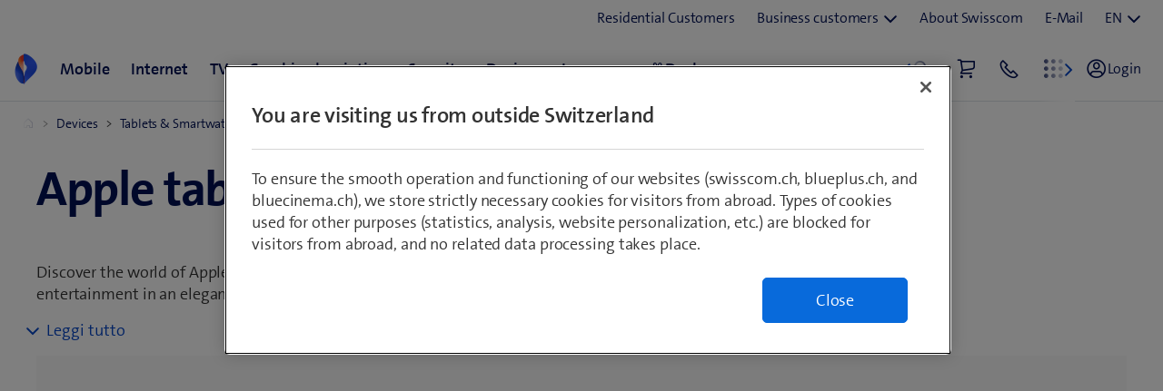

--- FILE ---
content_type: text/html;charset=utf-8
request_url: https://www.swisscom.ch/en/residential/products/tablets/apple.html
body_size: 27428
content:

<!doctype html>
<html lang="en" class="has-facts-container mod modPage ">
	<head>
	<meta charset="UTF-8"/>
	<meta name="template" content="swisscom-content-page"/>
	<meta name="viewport" content="width=device-width, initial-scale=1"/>
	

	

    
<link rel="stylesheet" href="https://rcp.scsstatic.ch/etc.clientlibs/swisscom/clientlibs/clientlib-base.min.9bb367c1c6bad3d1363927d1f5a01aed.css" type="text/css">





	<title>Apple tablets: buy an Apple iPad | Swisscom</title>

	<link rel="canonical" href="https://www.swisscom.ch/en/residential/products/tablets/apple.html"/>

	<meta name="description" content="Our range of Apple tablets ✔️ 24-month warranty ✔️ 14-day return policy ✔️ Free delivery. Buy an Apple iPad now."/>
	
	<meta name="robots" content="index,follow"/>
	<meta name="twitter:title" content="Apple tablets: buy an Apple iPad"/>
<meta property="og:description" content="Our range of Apple tablets ✔️ 24-month warranty ✔️ 14-day return policy ✔️ Free delivery. Buy an Apple iPad now."/>
<meta property="og:title" content="Apple tablets: buy an Apple iPad"/>
<meta name="twitter:description" content="Our range of Apple tablets ✔️ 24-month warranty ✔️ 14-day return policy ✔️ Free delivery. Buy an Apple iPad now."/>
<meta name="twitter:card" content="summary_large_image"/>
<meta property="og:type" content="article"/>
<meta property="og:url" content="https://www.swisscom.ch/en/residential/products/tablets/apple.html"/>


	
		<link rel="alternate" hreflang="de" href="https://www.swisscom.ch/de/privatkunden/produkte/tablets/apple.html"/>
<link rel="alternate" hreflang="fr" href="https://www.swisscom.ch/fr/clients-prives/produits/tablettes/apple.html"/>
<link rel="alternate" hreflang="it" href="https://www.swisscom.ch/it/clienti-privati/prodotti/tablets/apple.html"/>
<link rel="alternate" hreflang="en" href="https://www.swisscom.ch/en/residential/products/tablets/apple.html"/>
<link rel="alternate" hreflang="x-default" href="https://www.swisscom.ch/de/privatkunden/produkte/tablets/apple.html"/>

	




	<script data-odl-version="2.0.0" data-platform="scportal" src="https://rcp.scsstatic.ch/content/dam/swisscomsite/static1httl/cdn/datalayer-sync-min.js" data-env="prod" id="datalayer-api" data-domain="swisscom"></script>







	
	<link rel="preconnect" href="//dpm.demdex.net" crossorigin="use-credentials"/>
	<link rel="preconnect" href="//at.swisscom.ch"/>
	<link rel="dns-prefetch" href="//dpm.demdex.net"/>
	<link rel="dns-prefetch" href="//at.swisscom.ch"/>

	

	<script type="module" src="https://sdx.scsstatic.ch/v2.162.1/js/webcomponents/webcomponents/webcomponents.esm.js" integrity="sha512-CKSziBeuuV5bRTRzgxfrCoDhnmEnIEEvB/95hoQIwlXpu2qgo0+MTkPIjtldOqG2Yv431CKh2PelaVCQygi+eQ==" crossorigin></script>
	<script type="module" src="https://rcp.scsstatic.ch/portal-services/header-shared-webcomponents/2.46.2/build/header-shared-webcomponents.esm.js"></script>
	<link rel="preload" href="https://sdx.scsstatic.ch/v2.162.1/fonts/TheSans/TheSansB_400_.woff2" as="font" type="font/woff2" crossorigin/>
	<link rel="preload" href="https://sdx.scsstatic.ch/v2.162.1/fonts/TheSans/TheSansB_700_.woff2" as="font" type="font/woff2" crossorigin/>
	<link rel="preload" href="https://sdx.scsstatic.ch/v2.162.1/fonts/sdx-icons/sdx-icons.woff2" as="font" type="font/woff2" crossorigin/>
	<link rel="stylesheet" href="https://sdx.scsstatic.ch/v2.162.1/css/sdx.min.css" integrity="sha512-MJW5vmE2pFGpUgYlVB+A6rrqQ8SfCS3s5Ly8A/Z9KMTXB2LNeRd160OyHSjDCmfnoi3GmPOZz0V1TVsN6zMpkQ==" crossorigin/>
	<link rel="icon" href="https://sdx.scsstatic.ch/v2.162.1/images/favicon.ico" type="image/x-icon" sizes="32x32"/>
	<link rel="icon" href="https://sdx.scsstatic.ch/v2.162.1/images/svgs/swisscom-logo-lifeform.svg" type="image/svg+xml"/>
	<link rel="apple-touch-icon" href="https://sdx.scsstatic.ch/v2.162.1/images/swisscom-logo-lifeform-180x180.png"/>

	
	<link rel="modulepreload" href="https://rcp.scsstatic.ch/etc.clientlibs/swisscom/clientlibs/webpack-generated/resources/runtime.877c067df244b3ad2f60.js"/>
<link rel="modulepreload" href="https://rcp.scsstatic.ch/etc.clientlibs/swisscom/clientlibs/webpack-generated/resources/526.eea731ba2b4752921512.js"/>
<link rel="modulepreload" href="https://rcp.scsstatic.ch/etc.clientlibs/swisscom/clientlibs/webpack-generated/resources/71.c23057c28941496ab0fc.js"/>
<link rel="modulepreload" href="https://rcp.scsstatic.ch/etc.clientlibs/swisscom/clientlibs/webpack-generated/resources/745.d0ba5adc0cad9b9d5117.js"/>
<link rel="modulepreload" href="https://rcp.scsstatic.ch/etc.clientlibs/swisscom/clientlibs/webpack-generated/resources/859.26bbf83b24b47813a3e9.js"/>
<link rel="modulepreload" href="https://rcp.scsstatic.ch/etc.clientlibs/swisscom/clientlibs/webpack-generated/resources/274.e3c10e28104e32b161c0.js"/>
<link rel="modulepreload" href="https://rcp.scsstatic.ch/etc.clientlibs/swisscom/clientlibs/webpack-generated/resources/840.0d0afe18bb62b1923939.js"/>
<link rel="modulepreload" href="https://rcp.scsstatic.ch/etc.clientlibs/swisscom/clientlibs/webpack-generated/resources/504.42b15a9146c4c5903d7b.js"/>
<link rel="modulepreload" href="https://rcp.scsstatic.ch/etc.clientlibs/swisscom/clientlibs/webpack-generated/resources/537.2683768cfdaa7ac0ceb2.js"/>
<link rel="modulepreload" href="https://rcp.scsstatic.ch/etc.clientlibs/swisscom/clientlibs/webpack-generated/resources/451.8d91ffe295232718f28e.js"/>
<link rel="modulepreload" href="https://rcp.scsstatic.ch/etc.clientlibs/swisscom/clientlibs/webpack-generated/resources/greenfield.8fb06fc993b188320047.js"/>

	<link rel="stylesheet" href="https://rcp.scsstatic.ch/etc.clientlibs/swisscom/clientlibs/webpack-generated/resources/451.1c5390e62e566511f0f4.css"/>
<link rel="stylesheet" href="https://rcp.scsstatic.ch/etc.clientlibs/swisscom/clientlibs/webpack-generated/resources/greenfield.139ed7fff1afeeb2845c.css"/>

	<script>
		(window.$asyncPortalscripts = window.$asyncPortalscripts || []).push(import('https://rcp.scsstatic.ch/etc.clientlibs/swisscom/clientlibs/webpack-generated/resources/runtime.877c067df244b3ad2f60.js'),import('https://rcp.scsstatic.ch/etc.clientlibs/swisscom/clientlibs/webpack-generated/resources/526.eea731ba2b4752921512.js'),import('https://rcp.scsstatic.ch/etc.clientlibs/swisscom/clientlibs/webpack-generated/resources/71.c23057c28941496ab0fc.js'),import('https://rcp.scsstatic.ch/etc.clientlibs/swisscom/clientlibs/webpack-generated/resources/745.d0ba5adc0cad9b9d5117.js'),import('https://rcp.scsstatic.ch/etc.clientlibs/swisscom/clientlibs/webpack-generated/resources/859.26bbf83b24b47813a3e9.js'),import('https://rcp.scsstatic.ch/etc.clientlibs/swisscom/clientlibs/webpack-generated/resources/274.e3c10e28104e32b161c0.js'),import('https://rcp.scsstatic.ch/etc.clientlibs/swisscom/clientlibs/webpack-generated/resources/840.0d0afe18bb62b1923939.js'),import('https://rcp.scsstatic.ch/etc.clientlibs/swisscom/clientlibs/webpack-generated/resources/504.42b15a9146c4c5903d7b.js'),import('https://rcp.scsstatic.ch/etc.clientlibs/swisscom/clientlibs/webpack-generated/resources/537.2683768cfdaa7ac0ceb2.js'),import('https://rcp.scsstatic.ch/etc.clientlibs/swisscom/clientlibs/webpack-generated/resources/451.8d91ffe295232718f28e.js'),import('https://rcp.scsstatic.ch/etc.clientlibs/swisscom/clientlibs/webpack-generated/resources/greenfield.8fb06fc993b188320047.js'));
	</script>





	
	
	

	

	
	
	

	
	

</head>
	<body class="page basicpage  " id="page-0ed2cdd2c8" style="background-color: " data-show-consent-popup="false" data-page-segment="res" data-wcm-mode="DISABLED">
		
	<div id="tealiumTrackingInit" class="mod modTealium has-facts-container" data-page-tracking="{&#34;tealiumEnv&#34;:&#34;prod&#34;,&#34;uxTracking&#34;:true,&#34;templateName&#34;:&#34;swisscom/components/structure/page&#34;,&#34;tealiumCfu&#34;:&#34;res&#34;,&#34;viewType&#34;:&#34;responsive&#34;,&#34;context&#34;:&#34;online&#34;,&#34;intelliAdConversionValue&#34;:&#34;&#34;,&#34;pagePath&#34;:&#34;produkte/tablets/apple&#34;,&#34;lang&#34;:&#34;en&#34;,&#34;trackingPageType&#34;:&#34;category&#34;,&#34;uuid&#34;:&#34;XaBhTg&#34;,&#34;platform&#34;:&#34;scportal&#34;}"></div>
	<div class="mod modCustomerSegmentPrompt" data-page-segment="res" data-urls="{&#34;etp&#34;:&#34;/content/swisscom/EN/biz/etp&#34;,&#34;res&#34;:&#34;/en/residential.html&#34;,&#34;sme&#34;:&#34;/en/business/sme.html&#34;}">
		

		<sdx-dialog type="closable-modal" label="Are you a business customer?">
			<sdx-dialog-content>
				<p>You are currently registered as a business customer and are in the residential customers area.<br /><br />To see the offers for business customers, switch to the business customer area.</p>

				<sdx-button-group>
					<sdx-button class="action-dont-show-again" label="Stay with residential customers" theme="primary"></sdx-button>
					<sdx-button class="action-switch" label="Switch to business customers" theme="secondary"></sdx-button>
				</sdx-button-group>
			</sdx-dialog-content>
		</sdx-dialog>
	</div>

		
		
			<ul class="mod modSkipLinks">
	<li><a href="#content" class="skip-link skip-link-content">Jump to content</a></li>
	<li><a href="#search" class="skip-link skip-link-search">Jump to search</a></li>
	<li><a href="#footer" class="skip-link skip-link-footer">Jump to page footer</a></li>
</ul>

			



			

<div class="root responsivegrid mod modLightbox main-wrapper">


<div class="aem-Grid aem-Grid--12 aem-Grid--default--12 ">
    
    <div class="render-header aem-GridColumn aem-GridColumn--default--12">
	
	<link rel="modulepreload" href="https://rcp.scsstatic.ch/etc.clientlibs/swisscom/clientlibs/webpack-generated/resources/header.24faf05edf79ec8d165c.js"/>

	<link rel="stylesheet" href="https://rcp.scsstatic.ch/etc.clientlibs/swisscom/clientlibs/webpack-generated/resources/header.9db0b1bd6ccffa06ad07.css"/>

	<script>
		(window.$asyncPortalscripts = window.$asyncPortalscripts || []).push(import('https://rcp.scsstatic.ch/etc.clientlibs/swisscom/clientlibs/webpack-generated/resources/header.24faf05edf79ec8d165c.js'));
	</script>


	
	
	
	
	


<div class="mod modCrisisHeader has-facts-container sdx-container" data-crisis-data-url="/en/residential/products/tablets/apple.crisis-config.json"></div>

	<sdx-header class="mod modRenderSdxHeader has-facts-container has-breadcrumb" index="{&#34;label&#34;:&#34;Residential Customers&#34;,&#34;href&#34;:&#34;/en/residential.html&#34;,&#34;active&#34;:false,&#34;hidden&#34;:false,&#34;dataset&#34;:{&#34;trackLabel&#34;:&#34;res&#34;,&#34;trackCategory&#34;:&#34;home&#34;,&#34;trackLocation&#34;:&#34;header&#34;,&#34;trackAction&#34;:&#34;link&#34;},&#34;imageSrc&#34;:&#34;&#34;}" navigation="{&#34;secondary&#34;:{&#34;label&#34;:&#34;Services&#34;,&#34;active&#34;:false,&#34;hidden&#34;:false,&#34;children&#34;:[],&#34;dataset&#34;:{&#34;trackLabel&#34;:&#34;services&#34;,&#34;trackCategory&#34;:&#34;l0-toolbar&#34;,&#34;trackLocation&#34;:&#34;header&#34;,&#34;trackAction&#34;:&#34;link&#34;}},&#34;tertiary&#34;:{&#34;label&#34;:&#34;Contact \u0026 Language&#34;,&#34;active&#34;:false,&#34;hidden&#34;:false,&#34;children&#34;:[{&#34;label&#34;:&#34;Residential Customers&#34;,&#34;href&#34;:&#34;/en/residential.html&#34;,&#34;active&#34;:true,&#34;hidden&#34;:false,&#34;children&#34;:[],&#34;dataset&#34;:{&#34;trackLabel&#34;:&#34;Residential&#34;,&#34;trackCategory&#34;:&#34;l0-toolbar&#34;,&#34;trackLocation&#34;:&#34;header&#34;,&#34;trackAction&#34;:&#34;link&#34;}},{&#34;label&#34;:&#34;Business customers&#34;,&#34;active&#34;:false,&#34;hidden&#34;:false,&#34;children&#34;:[{&#34;label&#34;:&#34;All business customers&#34;,&#34;href&#34;:&#34;/en/business.html&#34;,&#34;active&#34;:false,&#34;hidden&#34;:false,&#34;children&#34;:[],&#34;dataset&#34;:{&#34;trackLabel&#34;:&#34;biz&#34;,&#34;trackCategory&#34;:&#34;l0-toolbar&#34;,&#34;trackLocation&#34;:&#34;header&#34;,&#34;trackAction&#34;:&#34;link&#34;}},{&#34;label&#34;:&#34;SMEs&#34;,&#34;href&#34;:&#34;/en/business/sme.html&#34;,&#34;active&#34;:false,&#34;hidden&#34;:false,&#34;children&#34;:[],&#34;dataset&#34;:{&#34;trackLabel&#34;:&#34;sme&#34;,&#34;trackCategory&#34;:&#34;l0-toolbar&#34;,&#34;trackLocation&#34;:&#34;header&#34;,&#34;trackAction&#34;:&#34;link&#34;}},{&#34;label&#34;:&#34;Enterprise Customers&#34;,&#34;href&#34;:&#34;/en/business/enterprise.html&#34;,&#34;active&#34;:false,&#34;hidden&#34;:false,&#34;children&#34;:[],&#34;dataset&#34;:{&#34;trackLabel&#34;:&#34;ent&#34;,&#34;trackCategory&#34;:&#34;l0-toolbar&#34;,&#34;trackLocation&#34;:&#34;header&#34;,&#34;trackAction&#34;:&#34;link&#34;}},{&#34;label&#34;:&#34;Start-up&#34;,&#34;href&#34;:&#34;/en/business/start-up.html&#34;,&#34;active&#34;:false,&#34;hidden&#34;:false,&#34;children&#34;:[],&#34;dataset&#34;:{&#34;trackLabel&#34;:&#34;start-up&#34;,&#34;trackCategory&#34;:&#34;l0-toolbar&#34;,&#34;trackLocation&#34;:&#34;header&#34;,&#34;trackAction&#34;:&#34;link&#34;}}],&#34;dataset&#34;:{&#34;trackLabel&#34;:&#34;Business&#34;,&#34;trackCategory&#34;:&#34;l0-toolbar&#34;,&#34;trackLocation&#34;:&#34;header&#34;,&#34;trackAction&#34;:&#34;link&#34;}},{&#34;label&#34;:&#34;About Swisscom&#34;,&#34;href&#34;:&#34;/en/about.html&#34;,&#34;active&#34;:false,&#34;hidden&#34;:false,&#34;children&#34;:[],&#34;dataset&#34;:{&#34;trackLabel&#34;:&#34;about&#34;,&#34;trackCategory&#34;:&#34;l0-toolbar&#34;,&#34;trackLocation&#34;:&#34;header&#34;,&#34;trackAction&#34;:&#34;link&#34;}},{&#34;label&#34;:&#34;E-Mail&#34;,&#34;href&#34;:&#34;https://www.bluewin.ch/en/email&#34;,&#34;active&#34;:false,&#34;hidden&#34;:false,&#34;children&#34;:[],&#34;dataset&#34;:{&#34;trackLabel&#34;:&#34;e-mail-sms&#34;,&#34;trackCategory&#34;:&#34;l0-toolbar&#34;,&#34;trackLocation&#34;:&#34;header&#34;,&#34;trackAction&#34;:&#34;link&#34;}},{&#34;label&#34;:&#34;EN&#34;,&#34;active&#34;:true,&#34;hidden&#34;:false,&#34;children&#34;:[{&#34;label&#34;:&#34;DE&#34;,&#34;href&#34;:&#34;https://www.swisscom.ch/de/privatkunden/produkte/tablets/apple.html&#34;,&#34;active&#34;:false,&#34;hidden&#34;:false,&#34;dataset&#34;:{&#34;trackLabel&#34;:&#34;language-selection-de&#34;,&#34;trackCategory&#34;:&#34;l0-toolbar&#34;,&#34;trackLocation&#34;:&#34;header&#34;,&#34;trackAction&#34;:&#34;link&#34;}},{&#34;label&#34;:&#34;FR&#34;,&#34;href&#34;:&#34;https://www.swisscom.ch/fr/clients-prives/produits/tablettes/apple.html&#34;,&#34;active&#34;:false,&#34;hidden&#34;:false,&#34;dataset&#34;:{&#34;trackLabel&#34;:&#34;language-selection-fr&#34;,&#34;trackCategory&#34;:&#34;l0-toolbar&#34;,&#34;trackLocation&#34;:&#34;header&#34;,&#34;trackAction&#34;:&#34;link&#34;}},{&#34;label&#34;:&#34;IT&#34;,&#34;href&#34;:&#34;https://www.swisscom.ch/it/clienti-privati/prodotti/tablets/apple.html&#34;,&#34;active&#34;:false,&#34;hidden&#34;:false,&#34;dataset&#34;:{&#34;trackLabel&#34;:&#34;language-selection-it&#34;,&#34;trackCategory&#34;:&#34;l0-toolbar&#34;,&#34;trackLocation&#34;:&#34;header&#34;,&#34;trackAction&#34;:&#34;link&#34;}}],&#34;dataset&#34;:{&#34;trackLabel&#34;:&#34;language-selection&#34;,&#34;trackCategory&#34;:&#34;l0-toolbar&#34;,&#34;trackLocation&#34;:&#34;header&#34;,&#34;trackAction&#34;:&#34;link&#34;}}]},&#34;main&#34;:{&#34;label&#34;:&#34;Residential Customers&#34;,&#34;href&#34;:&#34;/en/residential.html&#34;,&#34;active&#34;:false,&#34;hidden&#34;:false,&#34;children&#34;:[{&#34;label&#34;:&#34;Mobile&#34;,&#34;href&#34;:&#34;/en/residential/mobile-subscription.html&#34;,&#34;active&#34;:false,&#34;hidden&#34;:false,&#34;children&#34;:[{&#34;active&#34;:false,&#34;hidden&#34;:false,&#34;children&#34;:[{&#34;label&#34;:&#34;Mobile subscriptions&#34;,&#34;href&#34;:&#34;/en/residential/mobile-subscription.html&#34;,&#34;active&#34;:false,&#34;hidden&#34;:false,&#34;dataset&#34;:{&#34;trackLabel&#34;:&#34;mobile-sectionPage&#34;,&#34;trackCategory&#34;:&#34;l1-mdd&#34;,&#34;trackLocation&#34;:&#34;header&#34;,&#34;trackAction&#34;:&#34;link&#34;},&#34;description&#34;:&#34; &#34;,&#34;imageSrc&#34;:&#34;&#34;},{&#34;label&#34;:&#34;Prepaid&#34;,&#34;href&#34;:&#34;/en/residential/mobile-subscription/prepaid.html&#34;,&#34;active&#34;:false,&#34;hidden&#34;:false,&#34;dataset&#34;:{&#34;trackLabel&#34;:&#34;prepaid&#34;,&#34;trackCategory&#34;:&#34;l1-mdd&#34;,&#34;trackLocation&#34;:&#34;header&#34;,&#34;trackAction&#34;:&#34;link&#34;},&#34;description&#34;:&#34; &#34;,&#34;imageSrc&#34;:&#34;&#34;},{&#34;label&#34;:&#34;Children \u0026 youth subscriptions&#34;,&#34;href&#34;:&#34;/en/residential/mobile-subscription/youth-subscription-children-subscription.html&#34;,&#34;active&#34;:false,&#34;hidden&#34;:false,&#34;dataset&#34;:{&#34;trackLabel&#34;:&#34;kids-abos&#34;,&#34;trackCategory&#34;:&#34;l1-mdd&#34;,&#34;trackLocation&#34;:&#34;header&#34;,&#34;trackAction&#34;:&#34;link&#34;},&#34;description&#34;:&#34; &#34;,&#34;imageSrc&#34;:&#34;&#34;},{&#34;label&#34;:&#34;Switching offer&#34;,&#34;href&#34;:&#34;/en/residential/mobile-subscription/switch-to-swisscom.html&#34;,&#34;active&#34;:false,&#34;hidden&#34;:false,&#34;dataset&#34;:{&#34;trackLabel&#34;:&#34;breakfree&#34;,&#34;trackCategory&#34;:&#34;l1-mdd&#34;,&#34;trackLocation&#34;:&#34;header&#34;,&#34;trackAction&#34;:&#34;link&#34;},&#34;description&#34;:&#34; &#34;,&#34;imageSrc&#34;:&#34;&#34;},{&#34;label&#34;:&#34;Switch from prepaid to subscription&#34;,&#34;href&#34;:&#34;/en/residential/mobile-subscription/prepaid/switch-prepaid-offer.html&#34;,&#34;active&#34;:false,&#34;hidden&#34;:false,&#34;dataset&#34;:{&#34;trackLabel&#34;:&#34;res/mobile/pre2post&#34;,&#34;trackCategory&#34;:&#34;l1-mdd&#34;,&#34;trackLocation&#34;:&#34;header&#34;,&#34;trackAction&#34;:&#34;link&#34;},&#34;description&#34;:&#34; &#34;,&#34;imageSrc&#34;:&#34;&#34;}],&#34;dataset&#34;:{&#34;trackLabel&#34;:&#34;res&#34;,&#34;trackCategory&#34;:&#34;l1-mdd&#34;,&#34;trackLocation&#34;:&#34;header&#34;,&#34;trackAction&#34;:&#34;link&#34;}},{&#34;active&#34;:false,&#34;hidden&#34;:false,&#34;children&#34;:[{&#34;label&#34;:&#34;Loyalty offer&#34;,&#34;href&#34;:&#34;/en/residential/mobile-subscription/offers-for-existing-customers.html&#34;,&#34;active&#34;:false,&#34;hidden&#34;:false,&#34;dataset&#34;:{&#34;trackLabel&#34;:&#34;treuenangebote&#34;,&#34;trackCategory&#34;:&#34;l1-mdd&#34;,&#34;trackLocation&#34;:&#34;header&#34;,&#34;trackAction&#34;:&#34;link&#34;},&#34;description&#34;:&#34; &#34;,&#34;imageSrc&#34;:&#34;&#34;},{&#34;label&#34;:&#34;NEW: «We are Family!» discount&#34;,&#34;href&#34;:&#34;/en/residential/mobile-subscription/family-discount.html&#34;,&#34;active&#34;:false,&#34;hidden&#34;:false,&#34;dataset&#34;:{&#34;trackLabel&#34;:&#34;res/mobile/familienrabatt&#34;,&#34;trackCategory&#34;:&#34;l1-mdd&#34;,&#34;trackLocation&#34;:&#34;header&#34;,&#34;trackAction&#34;:&#34;link&#34;},&#34;imageSrc&#34;:&#34;&#34;},{&#34;label&#34;:&#34;International tariffs \u0026 Roaming&#34;,&#34;href&#34;:&#34;/en/residential/mobile-subscription/international-tariffs-roaming.html&#34;,&#34;active&#34;:false,&#34;hidden&#34;:false,&#34;dataset&#34;:{&#34;trackLabel&#34;:&#34;auslandstarife&#34;,&#34;trackCategory&#34;:&#34;l1-mdd&#34;,&#34;trackLocation&#34;:&#34;header&#34;,&#34;trackAction&#34;:&#34;link&#34;},&#34;description&#34;:&#34; &#34;,&#34;imageSrc&#34;:&#34;&#34;},{&#34;label&#34;:&#34;Options&#34;,&#34;href&#34;:&#34;/en/residential/mobile-subscription/options.html&#34;,&#34;active&#34;:false,&#34;hidden&#34;:false,&#34;dataset&#34;:{&#34;trackLabel&#34;:&#34;optionen&#34;,&#34;trackCategory&#34;:&#34;l1-mdd&#34;,&#34;trackLocation&#34;:&#34;header&#34;,&#34;trackAction&#34;:&#34;link&#34;},&#34;description&#34;:&#34; &#34;,&#34;imageSrc&#34;:&#34;&#34;},{&#34;label&#34;:&#34;Digital subscription advisor&#34;,&#34;href&#34;:&#34;/en/residential/mobile-subscription/advisor.html&#34;,&#34;active&#34;:false,&#34;hidden&#34;:false,&#34;dataset&#34;:{&#34;trackLabel&#34;:&#34;abo-berater&#34;,&#34;trackCategory&#34;:&#34;l1-mdd&#34;,&#34;trackLocation&#34;:&#34;header&#34;,&#34;trackAction&#34;:&#34;link&#34;},&#34;description&#34;:&#34; &#34;,&#34;imageSrc&#34;:&#34;&#34;},{&#34;label&#34;:&#34;Support&#34;,&#34;href&#34;:&#34;/en/residential/help/mobile.html&#34;,&#34;active&#34;:false,&#34;hidden&#34;:false,&#34;dataset&#34;:{&#34;trackLabel&#34;:&#34;mobile-hilfe&#34;,&#34;trackCategory&#34;:&#34;l1-mdd&#34;,&#34;trackLocation&#34;:&#34;header&#34;,&#34;trackAction&#34;:&#34;link&#34;},&#34;description&#34;:&#34; &#34;,&#34;imageSrc&#34;:&#34;&#34;}],&#34;dataset&#34;:{&#34;trackLabel&#34;:&#34;res&#34;,&#34;trackCategory&#34;:&#34;l1-mdd&#34;,&#34;trackLocation&#34;:&#34;header&#34;,&#34;trackAction&#34;:&#34;link&#34;}},{&#34;label&#34;:&#34;Go to offer&#34;,&#34;href&#34;:&#34;/en/residential/mobile-subscription/deals.html&#34;,&#34;active&#34;:false,&#34;hidden&#34;:false,&#34;dataset&#34;:{&#34;trackLabel&#34;:&#34;promo-mobile-01&#34;,&#34;trackCategory&#34;:&#34;l1-mdd&#34;,&#34;trackLocation&#34;:&#34;header&#34;,&#34;trackAction&#34;:&#34;link&#34;},&#34;description&#34;:&#34;All Mobile subscriptions just 49.90/mth for 1 year&#34;,&#34;imageSrc&#34;:&#34;https://rcp.scsstatic.ch/content/dam/assets/b2c/promotionen/mdd/blue-mobile-font-mdd.png&#34;},{&#34;label&#34;:&#34;Go to offer&#34;,&#34;href&#34;:&#34;/en/residential/combi-subscription/family-discount.html&#34;,&#34;active&#34;:false,&#34;hidden&#34;:false,&#34;dataset&#34;:{&#34;trackLabel&#34;:&#34;promo-mobile-02&#34;,&#34;trackCategory&#34;:&#34;l1-mdd&#34;,&#34;trackLocation&#34;:&#34;header&#34;,&#34;trackAction&#34;:&#34;link&#34;},&#34;description&#34;:&#34;Save 50% every month&#34;,&#34;imageSrc&#34;:&#34;https://rcp.scsstatic.ch/content/dam/assets/b2c/promotionen/mdd/mdd-hera.png&#34;},{&#34;label&#34;:&#34;Go to offer&#34;,&#34;href&#34;:&#34;/en/residential/mobile-subscription/youth-subscription-children-subscription.html&#34;,&#34;active&#34;:false,&#34;hidden&#34;:false,&#34;dataset&#34;:{&#34;trackLabel&#34;:&#34;promo-mobile-03&#34;,&#34;trackCategory&#34;:&#34;l1-mdd&#34;,&#34;trackLocation&#34;:&#34;header&#34;,&#34;trackAction&#34;:&#34;link&#34;},&#34;description&#34;:&#34;Limited offer – TCL Family Watch MT46 with blue Kids Watch only 99.–&#34;,&#34;imageSrc&#34;:&#34;https://rcp.scsstatic.ch/content/dam/assets/b2c/promotionen/mdd/tcl-mdd.png&#34;}],&#34;dataset&#34;:{&#34;trackLabel&#34;:&#34;mobile&#34;,&#34;trackCategory&#34;:&#34;l1-mdd&#34;,&#34;trackLocation&#34;:&#34;header&#34;,&#34;trackAction&#34;:&#34;link&#34;},&#34;description&#34;:&#34;&#34;,&#34;imageSrc&#34;:&#34;&#34;},{&#34;label&#34;:&#34;Internet&#34;,&#34;href&#34;:&#34;/en/residential/internet-subscription.html&#34;,&#34;active&#34;:false,&#34;hidden&#34;:false,&#34;children&#34;:[{&#34;active&#34;:false,&#34;hidden&#34;:false,&#34;children&#34;:[{&#34;label&#34;:&#34;Internet subscriptions&#34;,&#34;href&#34;:&#34;/en/residential/internet-subscription.html&#34;,&#34;active&#34;:false,&#34;hidden&#34;:false,&#34;dataset&#34;:{&#34;trackLabel&#34;:&#34;internet-sectionPage&#34;,&#34;trackCategory&#34;:&#34;l1-mdd&#34;,&#34;trackLocation&#34;:&#34;header&#34;,&#34;trackAction&#34;:&#34;link&#34;},&#34;description&#34;:&#34; &#34;,&#34;imageSrc&#34;:&#34;&#34;},{&#34;label&#34;:&#34;Digital subscription advisor&#34;,&#34;href&#34;:&#34;/en/residential/internet-subscription/advisor.html&#34;,&#34;active&#34;:false,&#34;hidden&#34;:false,&#34;dataset&#34;:{&#34;trackLabel&#34;:&#34;digitale-aboberatung-internet&#34;,&#34;trackCategory&#34;:&#34;l1-mdd&#34;,&#34;trackLocation&#34;:&#34;header&#34;,&#34;trackAction&#34;:&#34;link&#34;},&#34;description&#34;:&#34; &#34;,&#34;imageSrc&#34;:&#34;&#34;},{&#34;label&#34;:&#34;Internet-Box 5 Pro&#34;,&#34;href&#34;:&#34;/en/residential/internet-subscription/internet-box-5-pro.html&#34;,&#34;active&#34;:false,&#34;hidden&#34;:false,&#34;dataset&#34;:{&#34;trackLabel&#34;:&#34;res/internet/internet-box-5-pro&#34;,&#34;trackCategory&#34;:&#34;l1-mdd&#34;,&#34;trackLocation&#34;:&#34;header&#34;,&#34;trackAction&#34;:&#34;link&#34;},&#34;description&#34;:&#34; &#34;,&#34;imageSrc&#34;:&#34;&#34;},{&#34;label&#34;:&#34;Improve WiFi&#34;,&#34;href&#34;:&#34;/en/residential/internet-subscription/improve-wifi.html&#34;,&#34;active&#34;:false,&#34;hidden&#34;:false,&#34;dataset&#34;:{&#34;trackLabel&#34;:&#34;heimvernetzung&#34;,&#34;trackCategory&#34;:&#34;l1-mdd&#34;,&#34;trackLocation&#34;:&#34;header&#34;,&#34;trackAction&#34;:&#34;link&#34;},&#34;description&#34;:&#34; &#34;,&#34;imageSrc&#34;:&#34;&#34;},{&#34;label&#34;:&#34;Internet Speedtest&#34;,&#34;href&#34;:&#34;/en/residential/internet-subscription/speedtest.html&#34;,&#34;active&#34;:false,&#34;hidden&#34;:false,&#34;dataset&#34;:{&#34;trackLabel&#34;:&#34;speedtest&#34;,&#34;trackCategory&#34;:&#34;l1-mdd&#34;,&#34;trackLocation&#34;:&#34;header&#34;,&#34;trackAction&#34;:&#34;link&#34;},&#34;imageSrc&#34;:&#34;&#34;}],&#34;dataset&#34;:{&#34;trackLabel&#34;:&#34;res&#34;,&#34;trackCategory&#34;:&#34;l1-mdd&#34;,&#34;trackLocation&#34;:&#34;header&#34;,&#34;trackAction&#34;:&#34;link&#34;}},{&#34;active&#34;:false,&#34;hidden&#34;:false,&#34;children&#34;:[{&#34;label&#34;:&#34;Bluewin e-mail&#34;,&#34;href&#34;:&#34;/en/residential/internet-subscription/bluewin-email.html&#34;,&#34;active&#34;:false,&#34;hidden&#34;:false,&#34;dataset&#34;:{&#34;trackLabel&#34;:&#34;email&#34;,&#34;trackCategory&#34;:&#34;l1-mdd&#34;,&#34;trackLocation&#34;:&#34;header&#34;,&#34;trackAction&#34;:&#34;link&#34;},&#34;description&#34;:&#34; &#34;,&#34;imageSrc&#34;:&#34;&#34;},{&#34;label&#34;:&#34;myCloud: Your Swiss online storage&#34;,&#34;href&#34;:&#34;/en/residential/internet-subscription/mycloud.html&#34;,&#34;active&#34;:false,&#34;hidden&#34;:false,&#34;dataset&#34;:{&#34;trackLabel&#34;:&#34;res/internet/mycloud&#34;,&#34;trackCategory&#34;:&#34;l1-mdd&#34;,&#34;trackLocation&#34;:&#34;header&#34;,&#34;trackAction&#34;:&#34;link&#34;},&#34;imageSrc&#34;:&#34;&#34;},{&#34;label&#34;:&#34;myAI: Your Swiss AI&#34;,&#34;href&#34;:&#34;/en/residential/internet-subscription/myai.html&#34;,&#34;active&#34;:false,&#34;hidden&#34;:false,&#34;dataset&#34;:{&#34;trackLabel&#34;:&#34;res/internet/myai&#34;,&#34;trackCategory&#34;:&#34;l1-mdd&#34;,&#34;trackLocation&#34;:&#34;header&#34;,&#34;trackAction&#34;:&#34;link&#34;},&#34;imageSrc&#34;:&#34;&#34;},{&#34;label&#34;:&#34;Technical support&#34;,&#34;href&#34;:&#34;/en/residential/internet-subscription/myservice.html&#34;,&#34;active&#34;:false,&#34;hidden&#34;:false,&#34;dataset&#34;:{&#34;trackLabel&#34;:&#34;res/internet/myservice&#34;,&#34;trackCategory&#34;:&#34;l1-mdd&#34;,&#34;trackLocation&#34;:&#34;header&#34;,&#34;trackAction&#34;:&#34;link&#34;},&#34;imageSrc&#34;:&#34;&#34;},{&#34;label&#34;:&#34;Support&#34;,&#34;href&#34;:&#34;/en/residential/help/internet.html&#34;,&#34;active&#34;:false,&#34;hidden&#34;:false,&#34;dataset&#34;:{&#34;trackLabel&#34;:&#34;internet-hilfe&#34;,&#34;trackCategory&#34;:&#34;l1-mdd&#34;,&#34;trackLocation&#34;:&#34;header&#34;,&#34;trackAction&#34;:&#34;link&#34;},&#34;description&#34;:&#34; &#34;,&#34;imageSrc&#34;:&#34;&#34;}],&#34;dataset&#34;:{&#34;trackLabel&#34;:&#34;res&#34;,&#34;trackCategory&#34;:&#34;l1-mdd&#34;,&#34;trackLocation&#34;:&#34;header&#34;,&#34;trackAction&#34;:&#34;link&#34;}},{&#34;label&#34;:&#34;Go to offer&#34;,&#34;href&#34;:&#34;/en/residential/combi-subscription/promotion.html&#34;,&#34;active&#34;:false,&#34;hidden&#34;:false,&#34;dataset&#34;:{&#34;trackLabel&#34;:&#34;promo-internet-01&#34;,&#34;trackCategory&#34;:&#34;l1-mdd&#34;,&#34;trackLocation&#34;:&#34;header&#34;,&#34;trackAction&#34;:&#34;link&#34;},&#34;description&#34;:&#34;All Internet and TV subscriptions 1 year for 49.90/mth – limited offer&#34;,&#34;imageSrc&#34;:&#34;https://rcp.scsstatic.ch/content/dam/assets/b2c/promotionen/mdd/mdd-blue-internet-tv-font-gradient.png&#34;},{&#34;label&#34;:&#34;Go to offer&#34;,&#34;href&#34;:&#34;/en/residential/tv-subscription/additional-packages/bluebinge.html&#34;,&#34;active&#34;:false,&#34;hidden&#34;:false,&#34;dataset&#34;:{&#34;trackLabel&#34;:&#34;promo-internet-02&#34;,&#34;trackCategory&#34;:&#34;l1-mdd&#34;,&#34;trackLocation&#34;:&#34;header&#34;,&#34;trackAction&#34;:&#34;link&#34;},&#34;description&#34;:&#34;Netflix and Disney+ for just 19.90/mth&#34;,&#34;imageSrc&#34;:&#34;https://rcp.scsstatic.ch/content/dam/assets/b2c/promotionen/mdd/blue-binge.png&#34;},{&#34;label&#34;:&#34;Go to offer&#34;,&#34;href&#34;:&#34;/en/residential/internet-subscription/internet-box-5-pro.html&#34;,&#34;active&#34;:false,&#34;hidden&#34;:false,&#34;dataset&#34;:{&#34;trackLabel&#34;:&#34;promo-internet-03&#34;,&#34;trackCategory&#34;:&#34;l1-mdd&#34;,&#34;trackLocation&#34;:&#34;header&#34;,&#34;trackAction&#34;:&#34;link&#34;},&#34;description&#34;:&#34;Discover full power with the new Internet-Box 5 Pro&#34;,&#34;imageSrc&#34;:&#34;https://rcp.scsstatic.ch/content/dam/assets/b2c/promotionen/mdd/internet-box-5-pro.png&#34;}],&#34;dataset&#34;:{&#34;trackLabel&#34;:&#34;internet&#34;,&#34;trackCategory&#34;:&#34;l1-mdd&#34;,&#34;trackLocation&#34;:&#34;header&#34;,&#34;trackAction&#34;:&#34;link&#34;},&#34;description&#34;:&#34;&#34;,&#34;imageSrc&#34;:&#34;&#34;},{&#34;label&#34;:&#34;TV&#34;,&#34;href&#34;:&#34;/en/residential/tv-subscription.html&#34;,&#34;active&#34;:false,&#34;hidden&#34;:false,&#34;children&#34;:[{&#34;active&#34;:false,&#34;hidden&#34;:false,&#34;children&#34;:[{&#34;label&#34;:&#34;TV subscriptions&#34;,&#34;href&#34;:&#34;/en/residential/tv-subscription.html&#34;,&#34;active&#34;:false,&#34;hidden&#34;:false,&#34;dataset&#34;:{&#34;trackLabel&#34;:&#34;tv-sectionPage&#34;,&#34;trackCategory&#34;:&#34;l1-mdd&#34;,&#34;trackLocation&#34;:&#34;header&#34;,&#34;trackAction&#34;:&#34;link&#34;},&#34;description&#34;:&#34; &#34;,&#34;imageSrc&#34;:&#34;&#34;},{&#34;label&#34;:&#34;Digital subscription advisor&#34;,&#34;href&#34;:&#34;/en/residential/tv-subscription/advisor.html&#34;,&#34;active&#34;:false,&#34;hidden&#34;:false,&#34;dataset&#34;:{&#34;trackLabel&#34;:&#34;tv-aboberater&#34;,&#34;trackCategory&#34;:&#34;l1-mdd&#34;,&#34;trackLocation&#34;:&#34;header&#34;,&#34;trackAction&#34;:&#34;link&#34;},&#34;description&#34;:&#34; &#34;,&#34;imageSrc&#34;:&#34;&#34;},{&#34;label&#34;:&#34;Additional packages&#34;,&#34;href&#34;:&#34;/en/residential/tv-subscription/additional-packages.html&#34;,&#34;active&#34;:false,&#34;hidden&#34;:false,&#34;dataset&#34;:{&#34;trackLabel&#34;:&#34;zusatzpakete&#34;,&#34;trackCategory&#34;:&#34;l1-mdd&#34;,&#34;trackLocation&#34;:&#34;header&#34;,&#34;trackAction&#34;:&#34;link&#34;},&#34;description&#34;:&#34; &#34;,&#34;imageSrc&#34;:&#34;&#34;},{&#34;label&#34;:&#34;Channel list&#34;,&#34;href&#34;:&#34;/en/residential/tv-subscription/channel-lists.html&#34;,&#34;active&#34;:false,&#34;hidden&#34;:false,&#34;dataset&#34;:{&#34;trackLabel&#34;:&#34;senderliste&#34;,&#34;trackCategory&#34;:&#34;l1-mdd&#34;,&#34;trackLocation&#34;:&#34;header&#34;,&#34;trackAction&#34;:&#34;link&#34;},&#34;description&#34;:&#34; &#34;,&#34;imageSrc&#34;:&#34;&#34;}],&#34;dataset&#34;:{&#34;trackLabel&#34;:&#34;res&#34;,&#34;trackCategory&#34;:&#34;l1-mdd&#34;,&#34;trackLocation&#34;:&#34;header&#34;,&#34;trackAction&#34;:&#34;link&#34;}},{&#34;active&#34;:false,&#34;hidden&#34;:false,&#34;children&#34;:[{&#34;label&#34;:&#34;blue TV app&#34;,&#34;href&#34;:&#34;/en/residential/tv-subscription/blue-tv-app.html&#34;,&#34;active&#34;:false,&#34;hidden&#34;:false,&#34;dataset&#34;:{&#34;trackLabel&#34;:&#34;tv-app&#34;,&#34;trackCategory&#34;:&#34;l1-mdd&#34;,&#34;trackLocation&#34;:&#34;header&#34;,&#34;trackAction&#34;:&#34;link&#34;},&#34;description&#34;:&#34; &#34;,&#34;imageSrc&#34;:&#34;&#34;},{&#34;label&#34;:&#34;Multiroom Max&#34;,&#34;href&#34;:&#34;/en/residential/tv-subscription/multiroom-max.html&#34;,&#34;active&#34;:false,&#34;hidden&#34;:false,&#34;dataset&#34;:{&#34;trackLabel&#34;:&#34;multiroom-max&#34;,&#34;trackCategory&#34;:&#34;l1-mdd&#34;,&#34;trackLocation&#34;:&#34;header&#34;,&#34;trackAction&#34;:&#34;link&#34;},&#34;description&#34;:&#34; &#34;,&#34;imageSrc&#34;:&#34;&#34;},{&#34;label&#34;:&#34;Support&#34;,&#34;href&#34;:&#34;/en/residential/help/blue-tv.html&#34;,&#34;active&#34;:false,&#34;hidden&#34;:false,&#34;dataset&#34;:{&#34;trackLabel&#34;:&#34;tv-hilfe&#34;,&#34;trackCategory&#34;:&#34;l1-mdd&#34;,&#34;trackLocation&#34;:&#34;header&#34;,&#34;trackAction&#34;:&#34;link&#34;},&#34;description&#34;:&#34; &#34;,&#34;imageSrc&#34;:&#34;&#34;}],&#34;dataset&#34;:{&#34;trackLabel&#34;:&#34;res&#34;,&#34;trackCategory&#34;:&#34;l1-mdd&#34;,&#34;trackLocation&#34;:&#34;header&#34;,&#34;trackAction&#34;:&#34;link&#34;}},{&#34;label&#34;:&#34;Go to offer&#34;,&#34;href&#34;:&#34;/en/residential/combi-subscription/promotion.html&#34;,&#34;active&#34;:false,&#34;hidden&#34;:false,&#34;dataset&#34;:{&#34;trackLabel&#34;:&#34;promo-tv-01&#34;,&#34;trackCategory&#34;:&#34;l1-mdd&#34;,&#34;trackLocation&#34;:&#34;header&#34;,&#34;trackAction&#34;:&#34;link&#34;},&#34;description&#34;:&#34;All Internet and TV subscriptions 1 year for 49.90/mth – limited offer&#34;,&#34;imageSrc&#34;:&#34;https://rcp.scsstatic.ch/content/dam/assets/b2c/promotionen/mdd/mdd-blue-internet-tv-font-gradient.png&#34;},{&#34;label&#34;:&#34;Go to offer&#34;,&#34;href&#34;:&#34;/en/residential/tv-subscription/additional-packages/bluebinge.html&#34;,&#34;active&#34;:false,&#34;hidden&#34;:false,&#34;dataset&#34;:{&#34;trackLabel&#34;:&#34;promo-tv-02&#34;,&#34;trackCategory&#34;:&#34;l1-mdd&#34;,&#34;trackLocation&#34;:&#34;header&#34;,&#34;trackAction&#34;:&#34;link&#34;},&#34;description&#34;:&#34;Netflix and Disney+ for just 19.90/mth&#34;,&#34;imageSrc&#34;:&#34;https://rcp.scsstatic.ch/content/dam/assets/b2c/promotionen/mdd/blue-binge.png&#34;},{&#34;label&#34;:&#34;Go to offer&#34;,&#34;href&#34;:&#34;/en/residential/internet-subscription/internet-box-5-pro.html&#34;,&#34;active&#34;:false,&#34;hidden&#34;:false,&#34;dataset&#34;:{&#34;trackLabel&#34;:&#34;promo-tv-03&#34;,&#34;trackCategory&#34;:&#34;l1-mdd&#34;,&#34;trackLocation&#34;:&#34;header&#34;,&#34;trackAction&#34;:&#34;link&#34;},&#34;description&#34;:&#34;Discover full power with the new Internet-Box 5 Pro&#34;,&#34;imageSrc&#34;:&#34;https://rcp.scsstatic.ch/content/dam/assets/b2c/promotionen/mdd/internet-box-5-pro.png&#34;}],&#34;dataset&#34;:{&#34;trackLabel&#34;:&#34;tv&#34;,&#34;trackCategory&#34;:&#34;l1-mdd&#34;,&#34;trackLocation&#34;:&#34;header&#34;,&#34;trackAction&#34;:&#34;link&#34;},&#34;description&#34;:&#34;&#34;,&#34;imageSrc&#34;:&#34;&#34;},{&#34;label&#34;:&#34;Combi subscription&#34;,&#34;href&#34;:&#34;/en/residential/combi-subscription.html&#34;,&#34;active&#34;:false,&#34;hidden&#34;:false,&#34;children&#34;:[{&#34;active&#34;:false,&#34;hidden&#34;:false,&#34;children&#34;:[{&#34;label&#34;:&#34;Internet, TV \u0026 mobile&#34;,&#34;href&#34;:&#34;/en/residential/combi-subscription.html&#34;,&#34;active&#34;:false,&#34;hidden&#34;:false,&#34;dataset&#34;:{&#34;trackLabel&#34;:&#34;kombi-abo-sectionPage&#34;,&#34;trackCategory&#34;:&#34;l1-mdd&#34;,&#34;trackLocation&#34;:&#34;header&#34;,&#34;trackAction&#34;:&#34;link&#34;},&#34;description&#34;:&#34; &#34;,&#34;imageSrc&#34;:&#34;&#34;},{&#34;label&#34;:&#34;Internet \u0026 TV&#34;,&#34;href&#34;:&#34;/en/residential/combi-subscription/internet-tv-subscription.html&#34;,&#34;active&#34;:false,&#34;hidden&#34;:false,&#34;dataset&#34;:{&#34;trackLabel&#34;:&#34;internet-tv-abo&#34;,&#34;trackCategory&#34;:&#34;l1-mdd&#34;,&#34;trackLocation&#34;:&#34;header&#34;,&#34;trackAction&#34;:&#34;link&#34;},&#34;description&#34;:&#34; &#34;,&#34;imageSrc&#34;:&#34;&#34;},{&#34;label&#34;:&#34;Combi Discount&#34;,&#34;href&#34;:&#34;/en/residential/combi-subscription/combi-discount.html&#34;,&#34;active&#34;:false,&#34;hidden&#34;:false,&#34;dataset&#34;:{&#34;trackLabel&#34;:&#34;blue-benefit&#34;,&#34;trackCategory&#34;:&#34;l1-mdd&#34;,&#34;trackLocation&#34;:&#34;header&#34;,&#34;trackAction&#34;:&#34;link&#34;},&#34;description&#34;:&#34; &#34;,&#34;imageSrc&#34;:&#34;&#34;},{&#34;label&#34;:&#34;New: «We are Family!» discount&#34;,&#34;href&#34;:&#34;/en/residential/mobile-subscription/family-discount.html&#34;,&#34;active&#34;:false,&#34;hidden&#34;:false,&#34;dataset&#34;:{&#34;trackLabel&#34;:&#34;res/kombi-abo/familienrabatt&#34;,&#34;trackCategory&#34;:&#34;l1-mdd&#34;,&#34;trackLocation&#34;:&#34;header&#34;,&#34;trackAction&#34;:&#34;link&#34;},&#34;imageSrc&#34;:&#34;&#34;},{&#34;label&#34;:&#34;Support&#34;,&#34;href&#34;:&#34;/en/residential/help/internet.html&#34;,&#34;active&#34;:false,&#34;hidden&#34;:false,&#34;dataset&#34;:{&#34;trackLabel&#34;:&#34;kombi-hilfe&#34;,&#34;trackCategory&#34;:&#34;l1-mdd&#34;,&#34;trackLocation&#34;:&#34;header&#34;,&#34;trackAction&#34;:&#34;link&#34;},&#34;description&#34;:&#34; &#34;,&#34;imageSrc&#34;:&#34;&#34;}],&#34;dataset&#34;:{&#34;trackLabel&#34;:&#34;res&#34;,&#34;trackCategory&#34;:&#34;l1-mdd&#34;,&#34;trackLocation&#34;:&#34;header&#34;,&#34;trackAction&#34;:&#34;link&#34;}},{&#34;label&#34;:&#34;Go to offer&#34;,&#34;href&#34;:&#34;/en/residential/combi-subscription/promotion.html&#34;,&#34;active&#34;:false,&#34;hidden&#34;:false,&#34;dataset&#34;:{&#34;trackLabel&#34;:&#34;promo-kombi-01&#34;,&#34;trackCategory&#34;:&#34;l1-mdd&#34;,&#34;trackLocation&#34;:&#34;header&#34;,&#34;trackAction&#34;:&#34;link&#34;},&#34;description&#34;:&#34;All Internet and TV subscriptions 1 year for 49.90/mth – limited offer&#34;,&#34;imageSrc&#34;:&#34;https://rcp.scsstatic.ch/content/dam/assets/b2c/promotionen/mdd/mdd-blue-internet-tv-font-gradient.png&#34;},{&#34;label&#34;:&#34;Go to offer&#34;,&#34;href&#34;:&#34;/en/residential/tv-subscription/additional-packages/bluebinge.html&#34;,&#34;active&#34;:false,&#34;hidden&#34;:false,&#34;dataset&#34;:{&#34;trackLabel&#34;:&#34;promo-kombi-02&#34;,&#34;trackCategory&#34;:&#34;l1-mdd&#34;,&#34;trackLocation&#34;:&#34;header&#34;,&#34;trackAction&#34;:&#34;link&#34;},&#34;description&#34;:&#34;Netflix and Disney+ for just 19.90/mth&#34;,&#34;imageSrc&#34;:&#34;https://rcp.scsstatic.ch/content/dam/assets/b2c/promotionen/mdd/blue-binge.png&#34;},{&#34;label&#34;:&#34;Go to offer&#34;,&#34;href&#34;:&#34;/en/residential/internet-subscription/internet-box-5-pro.html&#34;,&#34;active&#34;:false,&#34;hidden&#34;:false,&#34;dataset&#34;:{&#34;trackLabel&#34;:&#34;promo-kombi-03&#34;,&#34;trackCategory&#34;:&#34;l1-mdd&#34;,&#34;trackLocation&#34;:&#34;header&#34;,&#34;trackAction&#34;:&#34;link&#34;},&#34;description&#34;:&#34;Discover full power with the new Internet-Box 5 Pro&#34;,&#34;imageSrc&#34;:&#34;https://rcp.scsstatic.ch/content/dam/assets/b2c/promotionen/mdd/internet-box-5-pro.png&#34;}],&#34;dataset&#34;:{&#34;trackLabel&#34;:&#34;kombi-abo&#34;,&#34;trackCategory&#34;:&#34;l1-mdd&#34;,&#34;trackLocation&#34;:&#34;header&#34;,&#34;trackAction&#34;:&#34;link&#34;},&#34;description&#34;:&#34;&#34;,&#34;imageSrc&#34;:&#34;&#34;},{&#34;label&#34;:&#34;Security&#34;,&#34;href&#34;:&#34;/en/residential/sicherheit.html&#34;,&#34;active&#34;:false,&#34;hidden&#34;:false,&#34;children&#34;:[{&#34;active&#34;:false,&#34;hidden&#34;:false,&#34;children&#34;:[{&#34;label&#34;:&#34;Security at a glance&#34;,&#34;href&#34;:&#34;/en/residential/internet-subscription/digitally-secure.html&#34;,&#34;active&#34;:false,&#34;hidden&#34;:false,&#34;dataset&#34;:{&#34;trackLabel&#34;:&#34;sicherheit-im-ueberblick&#34;,&#34;trackCategory&#34;:&#34;l1-mdd&#34;,&#34;trackLocation&#34;:&#34;header&#34;,&#34;trackAction&#34;:&#34;link&#34;},&#34;imageSrc&#34;:&#34;&#34;},{&#34;label&#34;:&#34;Security subscriptions&#34;,&#34;href&#34;:&#34;/en/residential/internet-subscription/protection-security.html&#34;,&#34;active&#34;:false,&#34;hidden&#34;:false,&#34;dataset&#34;:{&#34;trackLabel&#34;:&#34;sicherheits-abos&#34;,&#34;trackCategory&#34;:&#34;l1-mdd&#34;,&#34;trackLocation&#34;:&#34;header&#34;,&#34;trackAction&#34;:&#34;link&#34;},&#34;imageSrc&#34;:&#34;&#34;},{&#34;label&#34;:&#34;Technical support&#34;,&#34;href&#34;:&#34;/en/residential/internet-subscription/myservice.html&#34;,&#34;active&#34;:false,&#34;hidden&#34;:false,&#34;dataset&#34;:{&#34;trackLabel&#34;:&#34;technischer-support&#34;,&#34;trackCategory&#34;:&#34;l1-mdd&#34;,&#34;trackLocation&#34;:&#34;header&#34;,&#34;trackAction&#34;:&#34;link&#34;},&#34;imageSrc&#34;:&#34;&#34;},{&#34;label&#34;:&#34;Free E-Mail Security Checker&#34;,&#34;href&#34;:&#34;/en/residential/internet-subscription/digitally-secure.html#lightbox%5Bselected%5D\u003dhttps%3A%2F%2Fwww.swisscom.ch%2Fen%2Fresidential%2Finternet-subscription%2Fprotection-security%2Fmodal-security-checker.html&#34;,&#34;active&#34;:false,&#34;hidden&#34;:false,&#34;dataset&#34;:{&#34;trackLabel&#34;:&#34;gratis-email-security-checker&#34;,&#34;trackCategory&#34;:&#34;l1-mdd&#34;,&#34;trackLocation&#34;:&#34;header&#34;,&#34;trackAction&#34;:&#34;link&#34;},&#34;imageSrc&#34;:&#34;&#34;},{&#34;label&#34;:&#34;Free security services&#34;,&#34;href&#34;:&#34;/en/residential/internet-subscription/protection-security/free-protection-services.html&#34;,&#34;active&#34;:false,&#34;hidden&#34;:false,&#34;dataset&#34;:{&#34;trackLabel&#34;:&#34;kostenlose-sicherheitsdienste&#34;,&#34;trackCategory&#34;:&#34;l1-mdd&#34;,&#34;trackLocation&#34;:&#34;header&#34;,&#34;trackAction&#34;:&#34;link&#34;},&#34;imageSrc&#34;:&#34;&#34;}],&#34;dataset&#34;:{&#34;trackLabel&#34;:&#34;res&#34;,&#34;trackCategory&#34;:&#34;l1-mdd&#34;,&#34;trackLocation&#34;:&#34;header&#34;,&#34;trackAction&#34;:&#34;link&#34;}},{&#34;active&#34;:false,&#34;hidden&#34;:false,&#34;children&#34;:[{&#34;label&#34;:&#34;Tips for better internet safety&#34;,&#34;href&#34;:&#34;https://www.swisscom.ch/de/about/nachhaltigkeit/swisscom-campus.html#sicherheit&#34;,&#34;active&#34;:false,&#34;hidden&#34;:false,&#34;dataset&#34;:{&#34;trackLabel&#34;:&#34;digitaler-ratgeber&#34;,&#34;trackCategory&#34;:&#34;l1-mdd&#34;,&#34;trackLocation&#34;:&#34;header&#34;,&#34;trackAction&#34;:&#34;link&#34;},&#34;imageSrc&#34;:&#34;&#34;},{&#34;label&#34;:&#34;Installing the My Security app&#34;,&#34;href&#34;:&#34;/en/residential/help/security/security-app.html&#34;,&#34;active&#34;:false,&#34;hidden&#34;:false,&#34;dataset&#34;:{&#34;trackLabel&#34;:&#34;my-security-app-installieren&#34;,&#34;trackCategory&#34;:&#34;l1-mdd&#34;,&#34;trackLocation&#34;:&#34;header&#34;,&#34;trackAction&#34;:&#34;link&#34;},&#34;imageSrc&#34;:&#34;&#34;},{&#34;label&#34;:&#34;Swisscom Sign: Digital signature&#34;,&#34;href&#34;:&#34;/en/residential/internet-subscription/protection-security/swisscom-sign.html&#34;,&#34;active&#34;:false,&#34;hidden&#34;:false,&#34;dataset&#34;:{&#34;trackLabel&#34;:&#34;swisscom-sign&#34;,&#34;trackCategory&#34;:&#34;l1-mdd&#34;,&#34;trackLocation&#34;:&#34;header&#34;,&#34;trackAction&#34;:&#34;link&#34;},&#34;imageSrc&#34;:&#34;&#34;},{&#34;label&#34;:&#34;Support&#34;,&#34;href&#34;:&#34;/en/residential/help/security.html&#34;,&#34;active&#34;:false,&#34;hidden&#34;:false,&#34;dataset&#34;:{&#34;trackLabel&#34;:&#34;hilfe&#34;,&#34;trackCategory&#34;:&#34;l1-mdd&#34;,&#34;trackLocation&#34;:&#34;header&#34;,&#34;trackAction&#34;:&#34;link&#34;},&#34;imageSrc&#34;:&#34;&#34;}],&#34;dataset&#34;:{&#34;trackLabel&#34;:&#34;res&#34;,&#34;trackCategory&#34;:&#34;l1-mdd&#34;,&#34;trackLocation&#34;:&#34;header&#34;,&#34;trackAction&#34;:&#34;link&#34;}},{&#34;label&#34;:&#34;Go to offer&#34;,&#34;href&#34;:&#34;/en/residential/internet-subscription/digitally-secure.html&#34;,&#34;active&#34;:false,&#34;hidden&#34;:false,&#34;dataset&#34;:{&#34;trackLabel&#34;:&#34;promo-redirect-01&#34;,&#34;trackCategory&#34;:&#34;l1-mdd&#34;,&#34;trackLocation&#34;:&#34;header&#34;,&#34;trackAction&#34;:&#34;link&#34;},&#34;description&#34;:&#34;Your security control centre – My Security App&#34;,&#34;imageSrc&#34;:&#34;https://rcp.scsstatic.ch/content/dam/assets/b2c/home/sicherheit-mysecurity.png&#34;},{&#34;label&#34;:&#34;Check now&#34;,&#34;href&#34;:&#34;/en/residential/internet-subscription/protection-security.html&#34;,&#34;active&#34;:false,&#34;hidden&#34;:false,&#34;dataset&#34;:{&#34;trackLabel&#34;:&#34;promo-redirect-02&#34;,&#34;trackCategory&#34;:&#34;l1-mdd&#34;,&#34;trackLocation&#34;:&#34;header&#34;,&#34;trackAction&#34;:&#34;link&#34;},&#34;description&#34;:&#34;Security Checker – How secure is your data?&#34;,&#34;imageSrc&#34;:&#34;https://rcp.scsstatic.ch/content/dam/assets/b2c/home/sicherheit-security-checker.png&#34;},{&#34;label&#34;:&#34;Go to offer&#34;,&#34;href&#34;:&#34;/en/residential/internet-subscription/myservice.html&#34;,&#34;active&#34;:false,&#34;hidden&#34;:false,&#34;dataset&#34;:{&#34;trackLabel&#34;:&#34;promo-redirect-03&#34;,&#34;trackCategory&#34;:&#34;l1-mdd&#34;,&#34;trackLocation&#34;:&#34;header&#34;,&#34;trackAction&#34;:&#34;link&#34;},&#34;description&#34;:&#34;Let us handle your tech issues! – 1 month free&#34;,&#34;imageSrc&#34;:&#34;https://rcp.scsstatic.ch/content/dam/assets/b2c/home/sicherheit-technik.png&#34;}],&#34;dataset&#34;:{&#34;trackLabel&#34;:&#34;sicherheit&#34;,&#34;trackCategory&#34;:&#34;l1-mdd&#34;,&#34;trackLocation&#34;:&#34;header&#34;,&#34;trackAction&#34;:&#34;link&#34;},&#34;imageSrc&#34;:&#34;&#34;},{&#34;label&#34;:&#34;Devices&#34;,&#34;href&#34;:&#34;/en/residential/products.html&#34;,&#34;active&#34;:false,&#34;hidden&#34;:false,&#34;children&#34;:[{&#34;active&#34;:false,&#34;hidden&#34;:false,&#34;children&#34;:[{&#34;label&#34;:&#34;Smartphones&#34;,&#34;href&#34;:&#34;/en/residential/products/smartphones.html&#34;,&#34;active&#34;:false,&#34;hidden&#34;:false,&#34;children&#34;:[{&#34;label&#34;:&#34;All smartphones&#34;,&#34;href&#34;:&#34;/en/residential/products/smartphones.html&#34;,&#34;active&#34;:false,&#34;hidden&#34;:false,&#34;dataset&#34;:{&#34;trackLabel&#34;:&#34;geraete-smartphones-sectionPage&#34;,&#34;trackCategory&#34;:&#34;l1-mdd&#34;,&#34;trackLocation&#34;:&#34;header&#34;,&#34;trackAction&#34;:&#34;link&#34;},&#34;imageSrc&#34;:&#34;&#34;},{&#34;label&#34;:&#34;Apple&#34;,&#34;href&#34;:&#34;/en/residential/products/smartphones/iphone.html&#34;,&#34;active&#34;:false,&#34;hidden&#34;:false,&#34;dataset&#34;:{&#34;trackLabel&#34;:&#34;geraete-apple&#34;,&#34;trackCategory&#34;:&#34;l1-mdd&#34;,&#34;trackLocation&#34;:&#34;header&#34;,&#34;trackAction&#34;:&#34;link&#34;},&#34;imageSrc&#34;:&#34;&#34;},{&#34;label&#34;:&#34;Samsung&#34;,&#34;href&#34;:&#34;/en/residential/products/smartphones/samsung.html&#34;,&#34;active&#34;:false,&#34;hidden&#34;:false,&#34;dataset&#34;:{&#34;trackLabel&#34;:&#34;geraete-samsung&#34;,&#34;trackCategory&#34;:&#34;l1-mdd&#34;,&#34;trackLocation&#34;:&#34;header&#34;,&#34;trackAction&#34;:&#34;link&#34;},&#34;imageSrc&#34;:&#34;&#34;},{&#34;label&#34;:&#34;Google&#34;,&#34;href&#34;:&#34;/en/residential/products/smartphones/google.html&#34;,&#34;active&#34;:false,&#34;hidden&#34;:false,&#34;dataset&#34;:{&#34;trackLabel&#34;:&#34;geraete-google&#34;,&#34;trackCategory&#34;:&#34;l1-mdd&#34;,&#34;trackLocation&#34;:&#34;header&#34;,&#34;trackAction&#34;:&#34;link&#34;},&#34;imageSrc&#34;:&#34;&#34;},{&#34;label&#34;:&#34;Second-hand Smartphones&#34;,&#34;href&#34;:&#34;/en/residential/products/occasion-mobile-phone.html&#34;,&#34;active&#34;:false,&#34;hidden&#34;:false,&#34;dataset&#34;:{&#34;trackLabel&#34;:&#34;geraete-occasion-handy&#34;,&#34;trackCategory&#34;:&#34;l1-mdd&#34;,&#34;trackLocation&#34;:&#34;header&#34;,&#34;trackAction&#34;:&#34;link&#34;},&#34;imageSrc&#34;:&#34;&#34;}],&#34;dataset&#34;:{&#34;trackLabel&#34;:&#34;geraete-smartphones&#34;,&#34;trackCategory&#34;:&#34;l1-mdd&#34;,&#34;trackLocation&#34;:&#34;header&#34;,&#34;trackAction&#34;:&#34;link&#34;},&#34;description&#34;:&#34;&#34;,&#34;imageSrc&#34;:&#34;&#34;},{&#34;label&#34;:&#34;Tablets \u0026 Smartwatches&#34;,&#34;active&#34;:false,&#34;hidden&#34;:false,&#34;children&#34;:[{&#34;label&#34;:&#34;Tablets&#34;,&#34;href&#34;:&#34;/en/residential/products/tablets.html&#34;,&#34;active&#34;:false,&#34;hidden&#34;:false,&#34;children&#34;:[{&#34;label&#34;:&#34;Apple Tablets&#34;,&#34;href&#34;:&#34;/en/residential/products/tablets/apple.html&#34;,&#34;active&#34;:true,&#34;hidden&#34;:true,&#34;dataset&#34;:{&#34;trackLabel&#34;:&#34;res/produkte/tablets/apple&#34;,&#34;trackCategory&#34;:&#34;l1-mdd&#34;,&#34;trackLocation&#34;:&#34;header&#34;,&#34;trackAction&#34;:&#34;link&#34;}}],&#34;dataset&#34;:{&#34;trackLabel&#34;:&#34;geraete-tablets&#34;,&#34;trackCategory&#34;:&#34;l1-mdd&#34;,&#34;trackLocation&#34;:&#34;header&#34;,&#34;trackAction&#34;:&#34;link&#34;},&#34;imageSrc&#34;:&#34;&#34;},{&#34;label&#34;:&#34;Smartwatches&#34;,&#34;href&#34;:&#34;/en/residential/products/smartwatches.html&#34;,&#34;active&#34;:false,&#34;hidden&#34;:false,&#34;dataset&#34;:{&#34;trackLabel&#34;:&#34;geraete-smartwatches&#34;,&#34;trackCategory&#34;:&#34;l1-mdd&#34;,&#34;trackLocation&#34;:&#34;header&#34;,&#34;trackAction&#34;:&#34;link&#34;},&#34;imageSrc&#34;:&#34;&#34;}],&#34;dataset&#34;:{&#34;trackLabel&#34;:&#34;geraete-group-0&#34;,&#34;trackCategory&#34;:&#34;l1-mdd&#34;,&#34;trackLocation&#34;:&#34;header&#34;,&#34;trackAction&#34;:&#34;link&#34;},&#34;imageSrc&#34;:&#34;&#34;}],&#34;dataset&#34;:{&#34;trackLabel&#34;:&#34;res&#34;,&#34;trackCategory&#34;:&#34;l1-mdd&#34;,&#34;trackLocation&#34;:&#34;header&#34;,&#34;trackAction&#34;:&#34;link&#34;}},{&#34;active&#34;:false,&#34;hidden&#34;:false,&#34;children&#34;:[{&#34;label&#34;:&#34;Internet, TV \u0026 Landlines&#34;,&#34;active&#34;:false,&#34;hidden&#34;:false,&#34;children&#34;:[{&#34;label&#34;:&#34;Internet-Box \u0026 WLAN-Box&#34;,&#34;href&#34;:&#34;/en/residential/products/internetrouter.html&#34;,&#34;active&#34;:false,&#34;hidden&#34;:false,&#34;dataset&#34;:{&#34;trackLabel&#34;:&#34;geraete-internetrouter&#34;,&#34;trackCategory&#34;:&#34;l1-mdd&#34;,&#34;trackLocation&#34;:&#34;header&#34;,&#34;trackAction&#34;:&#34;link&#34;},&#34;imageSrc&#34;:&#34;&#34;},{&#34;label&#34;:&#34;TV-Box \u0026 accessories&#34;,&#34;href&#34;:&#34;/en/residential/products/tv.html&#34;,&#34;active&#34;:false,&#34;hidden&#34;:false,&#34;dataset&#34;:{&#34;trackLabel&#34;:&#34;geraete-tvbox&#34;,&#34;trackCategory&#34;:&#34;l1-mdd&#34;,&#34;trackLocation&#34;:&#34;header&#34;,&#34;trackAction&#34;:&#34;link&#34;},&#34;imageSrc&#34;:&#34;&#34;},{&#34;label&#34;:&#34;Landline phones&#34;,&#34;href&#34;:&#34;/en/residential/products/landlines.html&#34;,&#34;active&#34;:false,&#34;hidden&#34;:false,&#34;dataset&#34;:{&#34;trackLabel&#34;:&#34;geraete-festnetztelefone&#34;,&#34;trackCategory&#34;:&#34;l1-mdd&#34;,&#34;trackLocation&#34;:&#34;header&#34;,&#34;trackAction&#34;:&#34;link&#34;},&#34;imageSrc&#34;:&#34;&#34;},{&#34;label&#34;:&#34;Network accessories&#34;,&#34;href&#34;:&#34;/en/residential/products/network-accessories.html&#34;,&#34;active&#34;:false,&#34;hidden&#34;:false,&#34;dataset&#34;:{&#34;trackLabel&#34;:&#34;geraete-netzwerkzubehoer&#34;,&#34;trackCategory&#34;:&#34;l1-mdd&#34;,&#34;trackLocation&#34;:&#34;header&#34;,&#34;trackAction&#34;:&#34;link&#34;},&#34;imageSrc&#34;:&#34;&#34;},{&#34;label&#34;:&#34;Hotspots&#34;,&#34;href&#34;:&#34;/en/residential/products/hotspots.html&#34;,&#34;active&#34;:false,&#34;hidden&#34;:false,&#34;dataset&#34;:{&#34;trackLabel&#34;:&#34;geraete-hotspots&#34;,&#34;trackCategory&#34;:&#34;l1-mdd&#34;,&#34;trackLocation&#34;:&#34;header&#34;,&#34;trackAction&#34;:&#34;link&#34;},&#34;imageSrc&#34;:&#34;&#34;}],&#34;dataset&#34;:{&#34;trackLabel&#34;:&#34;geraete-group-1&#34;,&#34;trackCategory&#34;:&#34;l1-mdd&#34;,&#34;trackLocation&#34;:&#34;header&#34;,&#34;trackAction&#34;:&#34;link&#34;},&#34;imageSrc&#34;:&#34;&#34;},{&#34;label&#34;:&#34;Smart Home&#34;,&#34;active&#34;:false,&#34;hidden&#34;:false,&#34;children&#34;:[{&#34;label&#34;:&#34;Smart-Home accessories&#34;,&#34;href&#34;:&#34;/en/residential/products/smart-home.html&#34;,&#34;active&#34;:false,&#34;hidden&#34;:false,&#34;dataset&#34;:{&#34;trackLabel&#34;:&#34;geraete-smarthome&#34;,&#34;trackCategory&#34;:&#34;l1-mdd&#34;,&#34;trackLocation&#34;:&#34;header&#34;,&#34;trackAction&#34;:&#34;link&#34;},&#34;imageSrc&#34;:&#34;&#34;},{&#34;label&#34;:&#34;Security Cameras \u0026 Trackers&#34;,&#34;href&#34;:&#34;/en/residential/products/security-cameras.html&#34;,&#34;active&#34;:false,&#34;hidden&#34;:false,&#34;dataset&#34;:{&#34;trackLabel&#34;:&#34;geraete-trackers-kameras&#34;,&#34;trackCategory&#34;:&#34;l1-mdd&#34;,&#34;trackLocation&#34;:&#34;header&#34;,&#34;trackAction&#34;:&#34;link&#34;},&#34;imageSrc&#34;:&#34;&#34;}],&#34;dataset&#34;:{&#34;trackLabel&#34;:&#34;geraete-group-2&#34;,&#34;trackCategory&#34;:&#34;l1-mdd&#34;,&#34;trackLocation&#34;:&#34;header&#34;,&#34;trackAction&#34;:&#34;link&#34;},&#34;imageSrc&#34;:&#34;&#34;},{&#34;label&#34;:&#34;Gaming&#34;,&#34;active&#34;:false,&#34;hidden&#34;:false,&#34;children&#34;:[{&#34;label&#34;:&#34;Game consoles&#34;,&#34;href&#34;:&#34;/en/residential/products/game-consoles.html&#34;,&#34;active&#34;:false,&#34;hidden&#34;:false,&#34;dataset&#34;:{&#34;trackLabel&#34;:&#34;geraete-spielekonsolen&#34;,&#34;trackCategory&#34;:&#34;l1-mdd&#34;,&#34;trackLocation&#34;:&#34;header&#34;,&#34;trackAction&#34;:&#34;link&#34;},&#34;imageSrc&#34;:&#34;&#34;}],&#34;dataset&#34;:{&#34;trackLabel&#34;:&#34;geraete-group-3&#34;,&#34;trackCategory&#34;:&#34;l1-mdd&#34;,&#34;trackLocation&#34;:&#34;header&#34;,&#34;trackAction&#34;:&#34;link&#34;},&#34;imageSrc&#34;:&#34;&#34;}],&#34;dataset&#34;:{&#34;trackLabel&#34;:&#34;res&#34;,&#34;trackCategory&#34;:&#34;l1-mdd&#34;,&#34;trackLocation&#34;:&#34;header&#34;,&#34;trackAction&#34;:&#34;link&#34;}},{&#34;active&#34;:false,&#34;hidden&#34;:false,&#34;children&#34;:[{&#34;label&#34;:&#34;Accessories&#34;,&#34;active&#34;:false,&#34;hidden&#34;:false,&#34;children&#34;:[{&#34;label&#34;:&#34;Cases \u0026 Covers&#34;,&#34;href&#34;:&#34;/en/residential/products/phone-cases.html&#34;,&#34;active&#34;:false,&#34;hidden&#34;:false,&#34;dataset&#34;:{&#34;trackLabel&#34;:&#34;geraete-handyhuellen&#34;,&#34;trackCategory&#34;:&#34;l1-mdd&#34;,&#34;trackLocation&#34;:&#34;header&#34;,&#34;trackAction&#34;:&#34;link&#34;},&#34;imageSrc&#34;:&#34;&#34;},{&#34;label&#34;:&#34;Screen protectors&#34;,&#34;href&#34;:&#34;/en/residential/products/screen-protector.html&#34;,&#34;active&#34;:false,&#34;hidden&#34;:false,&#34;dataset&#34;:{&#34;trackLabel&#34;:&#34;geraete-schutzfolien&#34;,&#34;trackCategory&#34;:&#34;l1-mdd&#34;,&#34;trackLocation&#34;:&#34;header&#34;,&#34;trackAction&#34;:&#34;link&#34;},&#34;imageSrc&#34;:&#34;&#34;},{&#34;label&#34;:&#34;Powerbanks \u0026 Chargers&#34;,&#34;href&#34;:&#34;/en/residential/products/powerbanks.html&#34;,&#34;active&#34;:false,&#34;hidden&#34;:false,&#34;dataset&#34;:{&#34;trackLabel&#34;:&#34;geraete-powerbanks&#34;,&#34;trackCategory&#34;:&#34;l1-mdd&#34;,&#34;trackLocation&#34;:&#34;header&#34;,&#34;trackAction&#34;:&#34;link&#34;},&#34;imageSrc&#34;:&#34;&#34;},{&#34;label&#34;:&#34;Headphones&#34;,&#34;href&#34;:&#34;/en/residential/products/headphones.html&#34;,&#34;active&#34;:false,&#34;hidden&#34;:false,&#34;dataset&#34;:{&#34;trackLabel&#34;:&#34;geraete-kopfhoerer&#34;,&#34;trackCategory&#34;:&#34;l1-mdd&#34;,&#34;trackLocation&#34;:&#34;header&#34;,&#34;trackAction&#34;:&#34;link&#34;},&#34;imageSrc&#34;:&#34;&#34;},{&#34;label&#34;:&#34;Additional accessories&#34;,&#34;href&#34;:&#34;/en/residential/products/headphones.html&#34;,&#34;active&#34;:false,&#34;hidden&#34;:false,&#34;dataset&#34;:{&#34;trackLabel&#34;:&#34;geraete-weiteres-zubehoer&#34;,&#34;trackCategory&#34;:&#34;l1-mdd&#34;,&#34;trackLocation&#34;:&#34;header&#34;,&#34;trackAction&#34;:&#34;link&#34;},&#34;imageSrc&#34;:&#34;&#34;},{&#34;label&#34;:&#34;Deals&#34;,&#34;href&#34;:&#34;/en/residential/products/top-deals.html&#34;,&#34;active&#34;:false,&#34;hidden&#34;:false,&#34;dataset&#34;:{&#34;trackLabel&#34;:&#34;geraete-topdeals&#34;,&#34;trackCategory&#34;:&#34;l1-mdd&#34;,&#34;trackLocation&#34;:&#34;header&#34;,&#34;trackAction&#34;:&#34;link&#34;},&#34;imageSrc&#34;:&#34;&#34;}],&#34;dataset&#34;:{&#34;trackLabel&#34;:&#34;geraete-group-4&#34;,&#34;trackCategory&#34;:&#34;l1-mdd&#34;,&#34;trackLocation&#34;:&#34;header&#34;,&#34;trackAction&#34;:&#34;link&#34;},&#34;imageSrc&#34;:&#34;&#34;},{&#34;label&#34;:&#34;Brands&#34;,&#34;active&#34;:false,&#34;hidden&#34;:false,&#34;children&#34;:[{&#34;label&#34;:&#34;Apple World: the best from Apple and Swisscom&#34;,&#34;href&#34;:&#34;/en/residential/products/apple.html&#34;,&#34;active&#34;:false,&#34;hidden&#34;:false,&#34;dataset&#34;:{&#34;trackLabel&#34;:&#34;geraete-top-deals-apple&#34;,&#34;trackCategory&#34;:&#34;l1-mdd&#34;,&#34;trackLocation&#34;:&#34;header&#34;,&#34;trackAction&#34;:&#34;link&#34;},&#34;imageSrc&#34;:&#34;&#34;},{&#34;label&#34;:&#34;Samsung World: the best from Samsung \u0026 Swisscom&#34;,&#34;href&#34;:&#34;/en/residential/products/samsung.html&#34;,&#34;active&#34;:false,&#34;hidden&#34;:false,&#34;dataset&#34;:{&#34;trackLabel&#34;:&#34;geraete-top-deals-samsung&#34;,&#34;trackCategory&#34;:&#34;l1-mdd&#34;,&#34;trackLocation&#34;:&#34;header&#34;,&#34;trackAction&#34;:&#34;link&#34;},&#34;imageSrc&#34;:&#34;&#34;},{&#34;label&#34;:&#34;Google World: the best from Google and Swisscom&#34;,&#34;href&#34;:&#34;/en/residential/products/google.html&#34;,&#34;active&#34;:false,&#34;hidden&#34;:false,&#34;dataset&#34;:{&#34;trackLabel&#34;:&#34;geraete-top-deals-google&#34;,&#34;trackCategory&#34;:&#34;l1-mdd&#34;,&#34;trackLocation&#34;:&#34;header&#34;,&#34;trackAction&#34;:&#34;link&#34;},&#34;imageSrc&#34;:&#34;&#34;}],&#34;dataset&#34;:{&#34;trackLabel&#34;:&#34;geraete-group-5&#34;,&#34;trackCategory&#34;:&#34;l1-mdd&#34;,&#34;trackLocation&#34;:&#34;header&#34;,&#34;trackAction&#34;:&#34;link&#34;},&#34;imageSrc&#34;:&#34;&#34;}],&#34;dataset&#34;:{&#34;trackLabel&#34;:&#34;res&#34;,&#34;trackCategory&#34;:&#34;l1-mdd&#34;,&#34;trackLocation&#34;:&#34;header&#34;,&#34;trackAction&#34;:&#34;link&#34;}},{&#34;label&#34;:&#34;Go to offer&#34;,&#34;href&#34;:&#34;/bin/scs/ecommerce/productdetail?language\u003den\u0026productId\u003dapple-iphone-17-pro-11072862&#34;,&#34;active&#34;:false,&#34;hidden&#34;:false,&#34;dataset&#34;:{&#34;trackLabel&#34;:&#34;promo-geraete-01&#34;,&#34;trackCategory&#34;:&#34;l1-mdd&#34;,&#34;trackLocation&#34;:&#34;header&#34;,&#34;trackAction&#34;:&#34;link&#34;},&#34;description&#34;:&#34;iPhone 17 Pro – with blue Mobile L from 899.–&#34;,&#34;imageSrc&#34;:&#34;https://rcp.scsstatic.ch/content/dam/assets/b2c/promotionen/mdd/17-pro-mdd.png&#34;},{&#34;label&#34;:&#34;Go to offer&#34;,&#34;href&#34;:&#34;/bin/scs/ecommerce/productdetail?language\u003den\u0026productId\u003dsamsung-galaxy-s25-ultra-11070498&#34;,&#34;active&#34;:false,&#34;hidden&#34;:false,&#34;dataset&#34;:{&#34;trackLabel&#34;:&#34;promo-geraete-02&#34;,&#34;trackCategory&#34;:&#34;l1-mdd&#34;,&#34;trackLocation&#34;:&#34;header&#34;,&#34;trackAction&#34;:&#34;link&#34;},&#34;description&#34;:&#34;Samsung Galaxy S25 Ultra – With blue Mobile L \u0026 Buyback from 489.–&#34;,&#34;imageSrc&#34;:&#34;https://rcp.scsstatic.ch/content/dam/assets/b2c/promotionen/mdd/s25-ultra.png&#34;},{&#34;label&#34;:&#34;Go to offer&#34;,&#34;href&#34;:&#34;/bin/scs/ecommerce/productdetail?language\u003den\u0026productId\u003dgoogle-pixel-10-pro-11072380&#34;,&#34;active&#34;:false,&#34;hidden&#34;:false,&#34;dataset&#34;:{&#34;trackLabel&#34;:&#34;promo-geraete-03&#34;,&#34;trackCategory&#34;:&#34;l1-mdd&#34;,&#34;trackLocation&#34;:&#34;header&#34;,&#34;trackAction&#34;:&#34;link&#34;},&#34;description&#34;:&#34;Google Pixel 10 Pro – With blue Mobile L from 599.–&#34;,&#34;imageSrc&#34;:&#34;https://rcp.scsstatic.ch/content/dam/assets/b2c/promotionen/mdd/google-pixel-10-pro.png&#34;}],&#34;dataset&#34;:{&#34;trackLabel&#34;:&#34;geraete&#34;,&#34;trackCategory&#34;:&#34;l1-mdd&#34;,&#34;trackLocation&#34;:&#34;header&#34;,&#34;trackAction&#34;:&#34;link&#34;},&#34;imageSrc&#34;:&#34;&#34;},{&#34;label&#34;:&#34;Insurance&#34;,&#34;href&#34;:&#34;/en/residential/insurances.html&#34;,&#34;active&#34;:false,&#34;hidden&#34;:false,&#34;children&#34;:[{&#34;active&#34;:false,&#34;hidden&#34;:false,&#34;children&#34;:[{&#34;label&#34;:&#34;Overview&#34;,&#34;href&#34;:&#34;/en/residential/insurances.html&#34;,&#34;active&#34;:false,&#34;hidden&#34;:false,&#34;dataset&#34;:{&#34;trackLabel&#34;:&#34;versicherung-sectionPage&#34;,&#34;trackCategory&#34;:&#34;l1-mdd&#34;,&#34;trackLocation&#34;:&#34;header&#34;,&#34;trackAction&#34;:&#34;link&#34;},&#34;description&#34;:&#34; &#34;,&#34;imageSrc&#34;:&#34;&#34;},{&#34;label&#34;:&#34;Legal protection&#34;,&#34;href&#34;:&#34;/en/residential/insurances/legal-protection.html&#34;,&#34;active&#34;:false,&#34;hidden&#34;:false,&#34;dataset&#34;:{&#34;trackLabel&#34;:&#34;res/versicherungen/rechtsschutz&#34;,&#34;trackCategory&#34;:&#34;l1-mdd&#34;,&#34;trackLocation&#34;:&#34;header&#34;,&#34;trackAction&#34;:&#34;link&#34;},&#34;description&#34;:&#34; &#34;,&#34;imageSrc&#34;:&#34;&#34;},{&#34;label&#34;:&#34;Rental guarantee insurance&#34;,&#34;href&#34;:&#34;/en/residential/insurances/rental-guarantee-insurance.html&#34;,&#34;active&#34;:false,&#34;hidden&#34;:false,&#34;dataset&#34;:{&#34;trackLabel&#34;:&#34;miekautionsversicherung&#34;,&#34;trackCategory&#34;:&#34;l1-mdd&#34;,&#34;trackLocation&#34;:&#34;header&#34;,&#34;trackAction&#34;:&#34;link&#34;},&#34;description&#34;:&#34; &#34;,&#34;imageSrc&#34;:&#34;&#34;},{&#34;label&#34;:&#34;Bicycle insurance&#34;,&#34;href&#34;:&#34;/en/residential/insurances/bike.html&#34;,&#34;active&#34;:false,&#34;hidden&#34;:false,&#34;dataset&#34;:{&#34;trackLabel&#34;:&#34;res/versicherungen/velo&#34;,&#34;trackCategory&#34;:&#34;l1-mdd&#34;,&#34;trackLocation&#34;:&#34;header&#34;,&#34;trackAction&#34;:&#34;link&#34;},&#34;imageSrc&#34;:&#34;&#34;},{&#34;label&#34;:&#34;Easy Cyber Insurance&#34;,&#34;href&#34;:&#34;/en/residential/insurances/easy-cyber.html&#34;,&#34;active&#34;:false,&#34;hidden&#34;:false,&#34;dataset&#34;:{&#34;trackLabel&#34;:&#34;easy-cyber&#34;,&#34;trackCategory&#34;:&#34;l1-mdd&#34;,&#34;trackLocation&#34;:&#34;header&#34;,&#34;trackAction&#34;:&#34;link&#34;},&#34;description&#34;:&#34; &#34;,&#34;imageSrc&#34;:&#34;&#34;}],&#34;dataset&#34;:{&#34;trackLabel&#34;:&#34;res&#34;,&#34;trackCategory&#34;:&#34;l1-mdd&#34;,&#34;trackLocation&#34;:&#34;header&#34;,&#34;trackAction&#34;:&#34;link&#34;}},{&#34;active&#34;:false,&#34;hidden&#34;:false,&#34;children&#34;:[{&#34;label&#34;:&#34;Household&#34;,&#34;href&#34;:&#34;/en/residential/insurances/household.html&#34;,&#34;active&#34;:false,&#34;hidden&#34;:false,&#34;dataset&#34;:{&#34;trackLabel&#34;:&#34;haushaltversicherung&#34;,&#34;trackCategory&#34;:&#34;l1-mdd&#34;,&#34;trackLocation&#34;:&#34;header&#34;,&#34;trackAction&#34;:&#34;link&#34;},&#34;description&#34;:&#34; &#34;,&#34;imageSrc&#34;:&#34;&#34;},{&#34;label&#34;:&#34;Travel insurance&#34;,&#34;href&#34;:&#34;/en/residential/insurances/travel.html&#34;,&#34;active&#34;:false,&#34;hidden&#34;:false,&#34;dataset&#34;:{&#34;trackLabel&#34;:&#34;reiseversicherung&#34;,&#34;trackCategory&#34;:&#34;l1-mdd&#34;,&#34;trackLocation&#34;:&#34;header&#34;,&#34;trackAction&#34;:&#34;link&#34;},&#34;description&#34;:&#34; &#34;,&#34;imageSrc&#34;:&#34;&#34;},{&#34;label&#34;:&#34;Leisure insurance&#34;,&#34;href&#34;:&#34;/en/residential/insurances/leisure.html&#34;,&#34;active&#34;:false,&#34;hidden&#34;:false,&#34;dataset&#34;:{&#34;trackLabel&#34;:&#34;freizeitversicherung&#34;,&#34;trackCategory&#34;:&#34;l1-mdd&#34;,&#34;trackLocation&#34;:&#34;header&#34;,&#34;trackAction&#34;:&#34;link&#34;},&#34;description&#34;:&#34; &#34;,&#34;imageSrc&#34;:&#34;&#34;},{&#34;label&#34;:&#34;Easy Protection&#34;,&#34;href&#34;:&#34;/en/residential/insurances/easy-protection.html&#34;,&#34;active&#34;:false,&#34;hidden&#34;:false,&#34;dataset&#34;:{&#34;trackLabel&#34;:&#34;easy-protection&#34;,&#34;trackCategory&#34;:&#34;l1-mdd&#34;,&#34;trackLocation&#34;:&#34;header&#34;,&#34;trackAction&#34;:&#34;link&#34;},&#34;description&#34;:&#34; &#34;,&#34;imageSrc&#34;:&#34;&#34;}],&#34;dataset&#34;:{&#34;trackLabel&#34;:&#34;res&#34;,&#34;trackCategory&#34;:&#34;l1-mdd&#34;,&#34;trackLocation&#34;:&#34;header&#34;,&#34;trackAction&#34;:&#34;link&#34;}},{&#34;label&#34;:&#34;Discover now&#34;,&#34;href&#34;:&#34;/en/residential/insurances/household.html&#34;,&#34;active&#34;:false,&#34;hidden&#34;:false,&#34;dataset&#34;:{&#34;trackLabel&#34;:&#34;promo-versicherung-01&#34;,&#34;trackCategory&#34;:&#34;l1-mdd&#34;,&#34;trackLocation&#34;:&#34;header&#34;,&#34;trackAction&#34;:&#34;link&#34;},&#34;description&#34;:&#34;sure. The Switch-on household insurance. Combines household contents and personal liability.&#34;,&#34;imageSrc&#34;:&#34;https://rcp.scsstatic.ch/content/dam/assets/b2c/promotionen/mdd/versicherungen-promo.png&#34;}],&#34;dataset&#34;:{&#34;trackLabel&#34;:&#34;versicherung&#34;,&#34;trackCategory&#34;:&#34;l1-mdd&#34;,&#34;trackLocation&#34;:&#34;header&#34;,&#34;trackAction&#34;:&#34;link&#34;},&#34;description&#34;:&#34;&#34;,&#34;imageSrc&#34;:&#34;&#34;},{&#34;label&#34;:&#34;Deals&#34;,&#34;href&#34;:&#34;/en/residential/deals.html&#34;,&#34;active&#34;:false,&#34;hidden&#34;:false,&#34;iconName&#34;:&#34;icon-214-present&#34;,&#34;dataset&#34;:{&#34;trackLabel&#34;:&#34;top-angebote&#34;,&#34;trackCategory&#34;:&#34;l1-mdd&#34;,&#34;trackLocation&#34;:&#34;header&#34;,&#34;trackAction&#34;:&#34;link&#34;},&#34;imageSrc&#34;:&#34;&#34;}],&#34;dataset&#34;:{&#34;trackLabel&#34;:&#34;res&#34;,&#34;trackCategory&#34;:&#34;l1-mdd&#34;,&#34;trackLocation&#34;:&#34;header&#34;,&#34;trackAction&#34;:&#34;link&#34;},&#34;imageSrc&#34;:&#34;&#34;},&#34;primary&#34;:{&#34;active&#34;:false,&#34;hidden&#34;:false,&#34;children&#34;:[]}}" apps="[{&#34;label&#34;:&#34;My Swisscom&#34;,&#34;href&#34;:&#34;https://www.swisscom.ch/myswisscom?lang\u003den&#34;,&#34;active&#34;:false,&#34;hidden&#34;:false,&#34;dataset&#34;:{&#34;trackLabel&#34;:&#34;my-swisscom&#34;,&#34;trackCategory&#34;:&#34;app-switcher&#34;,&#34;trackLocation&#34;:&#34;header&#34;,&#34;trackAction&#34;:&#34;link&#34;},&#34;imageSrc&#34;:&#34;https://rcp.scsstatic.ch/content/dam/assets/b2c/appswitcher/app-switcher-myswisscom-625x625.png&#34;},{&#34;label&#34;:&#34;myCloud&#34;,&#34;href&#34;:&#34;https://www.mycloud.swisscom.ch/&#34;,&#34;active&#34;:false,&#34;hidden&#34;:false,&#34;dataset&#34;:{&#34;trackLabel&#34;:&#34;mycloud&#34;,&#34;trackCategory&#34;:&#34;app-switcher&#34;,&#34;trackLocation&#34;:&#34;header&#34;,&#34;trackAction&#34;:&#34;link&#34;},&#34;imageSrc&#34;:&#34;https://rcp.scsstatic.ch/content/dam/assets/b2c/appswitcher/app-switcher-mycloud-new.svg&#34;},{&#34;label&#34;:&#34;myAI&#34;,&#34;href&#34;:&#34;https://myai.swisscom.ch/app?caller-id\u003dswisscom-portal\u0026caller-type\u003dapp-switcher&#34;,&#34;active&#34;:false,&#34;hidden&#34;:false,&#34;dataset&#34;:{&#34;trackLabel&#34;:&#34;myai&#34;,&#34;trackCategory&#34;:&#34;app-switcher&#34;,&#34;trackLocation&#34;:&#34;header&#34;,&#34;trackAction&#34;:&#34;link&#34;},&#34;imageSrc&#34;:&#34;https://rcp.scsstatic.ch/content/dam/assets/b2c/appswitcher/app-switcher-my-ai-new.svg&#34;},{&#34;label&#34;:&#34;Bluewin E-Mail&#34;,&#34;href&#34;:&#34;https://www.bluewin.ch/en/email/&#34;,&#34;active&#34;:false,&#34;hidden&#34;:false,&#34;dataset&#34;:{&#34;trackLabel&#34;:&#34;e-mail-sms&#34;,&#34;trackCategory&#34;:&#34;app-switcher&#34;,&#34;trackLocation&#34;:&#34;header&#34;,&#34;trackAction&#34;:&#34;link&#34;},&#34;imageSrc&#34;:&#34;https://rcp.scsstatic.ch/content/dam/assets/b2c/appswitcher/app-switcher-email-128x128.svg&#34;},{&#34;label&#34;:&#34;blue TV&#34;,&#34;href&#34;:&#34;https://tv.blue.ch/home&#34;,&#34;active&#34;:false,&#34;hidden&#34;:false,&#34;dataset&#34;:{&#34;trackLabel&#34;:&#34;blue-tv&#34;,&#34;trackCategory&#34;:&#34;app-switcher&#34;,&#34;trackLocation&#34;:&#34;header&#34;,&#34;trackAction&#34;:&#34;link&#34;},&#34;imageSrc&#34;:&#34;https://rcp.scsstatic.ch/content/dam/assets/b2c/appswitcher/app-switcher-tv-new.svg&#34;},{&#34;label&#34;:&#34;blue News&#34;,&#34;href&#34;:&#34;https://www.bluewin.ch/en/index.html&#34;,&#34;active&#34;:false,&#34;hidden&#34;:false,&#34;dataset&#34;:{&#34;trackLabel&#34;:&#34;Bluewin&#34;,&#34;trackCategory&#34;:&#34;app-switcher&#34;,&#34;trackLocation&#34;:&#34;header&#34;,&#34;trackAction&#34;:&#34;link&#34;},&#34;imageSrc&#34;:&#34;https://rcp.scsstatic.ch/content/dam/assets/b2c/appswitcher/app-switcher-news-new.svg&#34;},{&#34;label&#34;:&#34;Support&#34;,&#34;active&#34;:false,&#34;hidden&#34;:false,&#34;children&#34;:[{&#34;label&#34;:&#34;Support and contact&#34;,&#34;href&#34;:&#34;/en/residential/help.html&#34;,&#34;active&#34;:false,&#34;hidden&#34;:false,&#34;iconName&#34;:&#34;icon-142-lifesaver&#34;,&#34;dataset&#34;:{&#34;trackLabel&#34;:&#34;hilfe&#34;,&#34;trackCategory&#34;:&#34;app-switcher&#34;,&#34;trackLocation&#34;:&#34;header&#34;,&#34;trackAction&#34;:&#34;link&#34;}},{&#34;label&#34;:&#34;Community&#34;,&#34;href&#34;:&#34;https://community.swisscom.ch/&#34;,&#34;active&#34;:false,&#34;hidden&#34;:false,&#34;iconName&#34;:&#34;icon-042-group&#34;,&#34;dataset&#34;:{&#34;trackLabel&#34;:&#34;community&#34;,&#34;trackCategory&#34;:&#34;app-switcher&#34;,&#34;trackLocation&#34;:&#34;header&#34;,&#34;trackAction&#34;:&#34;link&#34;}},{&#34;label&#34;:&#34;Network and Faults&#34;,&#34;href&#34;:&#34;/en/residential/help/network-and-service-status.html&#34;,&#34;active&#34;:false,&#34;hidden&#34;:false,&#34;iconName&#34;:&#34;icon-165-transmitter&#34;,&#34;dataset&#34;:{&#34;trackLabel&#34;:&#34;netzstatus&#34;,&#34;trackCategory&#34;:&#34;app-switcher&#34;,&#34;trackLocation&#34;:&#34;header&#34;,&#34;trackAction&#34;:&#34;link&#34;}},{&#34;label&#34;:&#34;Security &#34;,&#34;href&#34;:&#34;https://www.swisscom.ch/en/residential/internet-subscription/digitally-secure.html&#34;,&#34;active&#34;:false,&#34;hidden&#34;:false,&#34;iconName&#34;:&#34;icon-243-security&#34;,&#34;dataset&#34;:{&#34;trackLabel&#34;:&#34;sicherheit&#34;,&#34;trackCategory&#34;:&#34;app-switcher&#34;,&#34;trackLocation&#34;:&#34;header&#34;,&#34;trackAction&#34;:&#34;link&#34;}},{&#34;label&#34;:&#34;Swisscom Sign&#34;,&#34;href&#34;:&#34;https://sign.swisscom.ch/sign&#34;,&#34;active&#34;:false,&#34;hidden&#34;:false,&#34;iconName&#34;:&#34;icon-601-digital-signature&#34;,&#34;dataset&#34;:{&#34;trackLabel&#34;:&#34;swisscom-sign&#34;,&#34;trackCategory&#34;:&#34;app-switcher&#34;,&#34;trackLocation&#34;:&#34;header&#34;,&#34;trackAction&#34;:&#34;link&#34;}},{&#34;label&#34;:&#34;Swisscom Shops&#34;,&#34;href&#34;:&#34;https://swisscomshops.swisscom.ch/en&#34;,&#34;active&#34;:false,&#34;hidden&#34;:false,&#34;iconName&#34;:&#34;icon-271-shop&#34;,&#34;dataset&#34;:{&#34;trackLabel&#34;:&#34;shops&#34;,&#34;trackCategory&#34;:&#34;app-switcher&#34;,&#34;trackLocation&#34;:&#34;header&#34;,&#34;trackAction&#34;:&#34;link&#34;}}]}]" slots="[{&#34;label&#34;:&#34;Sales Hotline&#34;,&#34;iconName&#34;:&#34;icon-288-handset-up&#34;,&#34;showLabelOnDesktop&#34;:false,&#34;display&#34;:&#34;slot&#34;,&#34;slot&#34;:&#34;sales_hotline&#34;,&#34;dataset&#34;:{&#34;trackAction&#34;:&#34;open&#34;,&#34;trackLabel&#34;:&#34;dmc-hotline&#34;,&#34;trackCategory&#34;:&#34;l1-icon&#34;,&#34;trackLocation&#34;:&#34;header&#34;}}]">
		<div slot="above">
			

		</div>
		<scs-header-coordinator></scs-header-coordinator>
		<scs-search-input slot="search" fusion-api-version="v3" result-page-path="/en/residential/find.html#/"></scs-search-input>
		<scs-basket></scs-basket>
		<scs-notifications></scs-notifications>
		<scs-user-info login-config="{}" logout-href="/bin/scs/ecommerce/sso/?logout=1&amp;SNA=myswisscom&amp;RURL=https%3A%2F%2Fwww.swisscom.ch%2Fen%2Fresidential%2Fproducts%2Ftablets%2Fapple.html" user-menu-links="[{&#34;label&#34;:&#34;Home&#34;,&#34;href&#34;:&#34;https://www.swisscom.ch/myswisscom/home&#34;,&#34;active&#34;:false,&#34;hidden&#34;:false,&#34;iconName&#34;:&#34;icon-044-home&#34;,&#34;rel&#34;:&#34;nofollow&#34;,&#34;show&#34;:&#34;logged-out&#34;,&#34;dataset&#34;:{&#34;trackLabel&#34;:&#34;startseite&#34;,&#34;trackCategory&#34;:&#34;l1-link&#34;,&#34;trackLocation&#34;:&#34;header&#34;,&#34;trackAction&#34;:&#34;link&#34;}},{&#34;label&#34;:&#34;My products&#34;,&#34;href&#34;:&#34;https://www.swisscom.ch/myswisscom/myproducts&#34;,&#34;active&#34;:false,&#34;hidden&#34;:false,&#34;iconName&#34;:&#34;icon-599-products&#34;,&#34;rel&#34;:&#34;nofollow&#34;,&#34;show&#34;:&#34;logged-out&#34;,&#34;dataset&#34;:{&#34;trackLabel&#34;:&#34;produkte&#34;,&#34;trackCategory&#34;:&#34;l1-link&#34;,&#34;trackLocation&#34;:&#34;header&#34;,&#34;trackAction&#34;:&#34;link&#34;}},{&#34;label&#34;:&#34;Benefits&#34;,&#34;href&#34;:&#34;https://www.swisscom.ch/myswisscom/benefits&#34;,&#34;active&#34;:false,&#34;hidden&#34;:false,&#34;iconName&#34;:&#34;icon-043-heart&#34;,&#34;rel&#34;:&#34;nofollow&#34;,&#34;show&#34;:&#34;logged-out&#34;,&#34;dataset&#34;:{&#34;trackLabel&#34;:&#34;swisscom-benefits&#34;,&#34;trackCategory&#34;:&#34;l1-link&#34;,&#34;trackLocation&#34;:&#34;header&#34;,&#34;trackAction&#34;:&#34;link&#34;}},{&#34;label&#34;:&#34;Bills&#34;,&#34;href&#34;:&#34;https://www.swisscom.ch/myswisscom/billing&#34;,&#34;active&#34;:false,&#34;hidden&#34;:false,&#34;iconName&#34;:&#34;icon-106-bill&#34;,&#34;rel&#34;:&#34;nofollow&#34;,&#34;show&#34;:&#34;logged-out&#34;,&#34;dataset&#34;:{&#34;trackLabel&#34;:&#34;rechnung&#34;,&#34;trackCategory&#34;:&#34;l1-link&#34;,&#34;trackLocation&#34;:&#34;header&#34;,&#34;trackAction&#34;:&#34;link&#34;}},{&#34;label&#34;:&#34;Profile&#34;,&#34;href&#34;:&#34;https://www.swisscom.ch/myswisscom/myprofile&#34;,&#34;active&#34;:false,&#34;hidden&#34;:false,&#34;iconName&#34;:&#34;icon-001-account&#34;,&#34;rel&#34;:&#34;nofollow&#34;,&#34;show&#34;:&#34;logged-out&#34;,&#34;dataset&#34;:{&#34;trackLabel&#34;:&#34;profil&#34;,&#34;trackCategory&#34;:&#34;l1-link&#34;,&#34;trackLocation&#34;:&#34;header&#34;,&#34;trackAction&#34;:&#34;link&#34;}},{&#34;label&#34;:&#34;Activities&#34;,&#34;href&#34;:&#34;https://www.swisscom.ch/myswisscom/activities&#34;,&#34;active&#34;:false,&#34;hidden&#34;:false,&#34;iconName&#34;:&#34;icon-258-bell&#34;,&#34;rel&#34;:&#34;nofollow&#34;,&#34;show&#34;:&#34;logged-out&#34;,&#34;dataset&#34;:{&#34;trackLabel&#34;:&#34;aktivitaeten&#34;,&#34;trackCategory&#34;:&#34;l1-link&#34;,&#34;trackLocation&#34;:&#34;header&#34;,&#34;trackAction&#34;:&#34;link&#34;}},{&#34;label&#34;:&#34;My Swisscom App&#34;,&#34;href&#34;:&#34;https://myswisscomapp.swisscom.ch/RAwM/ax1xsxk6&#34;,&#34;active&#34;:false,&#34;hidden&#34;:false,&#34;iconName&#34;:&#34;icon-111-smartphone&#34;,&#34;rel&#34;:&#34;nofollow&#34;,&#34;show&#34;:&#34;logged-out&#34;,&#34;dataset&#34;:{&#34;trackLabel&#34;:&#34;myswisscomapp&#34;,&#34;trackCategory&#34;:&#34;l1-link&#34;,&#34;trackLocation&#34;:&#34;header&#34;,&#34;trackAction&#34;:&#34;link&#34;}},{&#34;label&#34;:&#34;Home&#34;,&#34;href&#34;:&#34;https://www.swisscom.ch/myswisscom/home&#34;,&#34;active&#34;:false,&#34;hidden&#34;:false,&#34;iconName&#34;:&#34;icon-044-home&#34;,&#34;rel&#34;:&#34;nofollow&#34;,&#34;show&#34;:&#34;logged-in-res&#34;,&#34;dataset&#34;:{&#34;trackLabel&#34;:&#34;startseite&#34;,&#34;trackCategory&#34;:&#34;l1-link&#34;,&#34;trackLocation&#34;:&#34;header&#34;,&#34;trackAction&#34;:&#34;link&#34;}},{&#34;label&#34;:&#34;My products&#34;,&#34;href&#34;:&#34;https://www.swisscom.ch/myswisscom/myproducts&#34;,&#34;active&#34;:false,&#34;hidden&#34;:false,&#34;iconName&#34;:&#34;icon-599-products&#34;,&#34;rel&#34;:&#34;nofollow&#34;,&#34;show&#34;:&#34;logged-in-res&#34;,&#34;dataset&#34;:{&#34;trackLabel&#34;:&#34;produkte&#34;,&#34;trackCategory&#34;:&#34;l1-link&#34;,&#34;trackLocation&#34;:&#34;header&#34;,&#34;trackAction&#34;:&#34;link&#34;}},{&#34;label&#34;:&#34;Benefits&#34;,&#34;href&#34;:&#34;https://www.swisscom.ch/myswisscom/benefits&#34;,&#34;active&#34;:false,&#34;hidden&#34;:false,&#34;iconName&#34;:&#34;icon-043-heart&#34;,&#34;rel&#34;:&#34;nofollow&#34;,&#34;show&#34;:&#34;logged-in-res&#34;,&#34;dataset&#34;:{&#34;trackLabel&#34;:&#34;swisscom-benefits&#34;,&#34;trackCategory&#34;:&#34;l1-link&#34;,&#34;trackLocation&#34;:&#34;header&#34;,&#34;trackAction&#34;:&#34;link&#34;}},{&#34;label&#34;:&#34;Bills&#34;,&#34;href&#34;:&#34;https://www.swisscom.ch/myswisscom/billing&#34;,&#34;active&#34;:false,&#34;hidden&#34;:false,&#34;iconName&#34;:&#34;icon-106-bill&#34;,&#34;rel&#34;:&#34;nofollow&#34;,&#34;show&#34;:&#34;logged-in-res&#34;,&#34;dataset&#34;:{&#34;trackLabel&#34;:&#34;rechnung&#34;,&#34;trackCategory&#34;:&#34;l1-link&#34;,&#34;trackLocation&#34;:&#34;header&#34;,&#34;trackAction&#34;:&#34;link&#34;}},{&#34;label&#34;:&#34;Profile&#34;,&#34;href&#34;:&#34;https://www.swisscom.ch/myswisscom/myprofile&#34;,&#34;active&#34;:false,&#34;hidden&#34;:false,&#34;iconName&#34;:&#34;icon-001-account&#34;,&#34;rel&#34;:&#34;nofollow&#34;,&#34;show&#34;:&#34;logged-in-res&#34;,&#34;dataset&#34;:{&#34;trackLabel&#34;:&#34;profil&#34;,&#34;trackCategory&#34;:&#34;l1-link&#34;,&#34;trackLocation&#34;:&#34;header&#34;,&#34;trackAction&#34;:&#34;link&#34;}},{&#34;label&#34;:&#34;Activities&#34;,&#34;href&#34;:&#34;https://www.swisscom.ch/myswisscom/activities&#34;,&#34;active&#34;:false,&#34;hidden&#34;:false,&#34;iconName&#34;:&#34;icon-258-bell&#34;,&#34;rel&#34;:&#34;nofollow&#34;,&#34;show&#34;:&#34;logged-in-res&#34;,&#34;dataset&#34;:{&#34;trackLabel&#34;:&#34;aktivitaeten&#34;,&#34;trackCategory&#34;:&#34;l1-link&#34;,&#34;trackLocation&#34;:&#34;header&#34;,&#34;trackAction&#34;:&#34;link&#34;}},{&#34;label&#34;:&#34;My Swisscom App&#34;,&#34;href&#34;:&#34;https://myswisscomapp.swisscom.ch/RAwM/ax1xsxk6&#34;,&#34;active&#34;:false,&#34;hidden&#34;:false,&#34;iconName&#34;:&#34;icon-111-smartphone&#34;,&#34;rel&#34;:&#34;nofollow&#34;,&#34;show&#34;:&#34;logged-in-res&#34;,&#34;dataset&#34;:{&#34;trackLabel&#34;:&#34;myswisscomapp&#34;,&#34;trackCategory&#34;:&#34;l1-link&#34;,&#34;trackLocation&#34;:&#34;header&#34;,&#34;trackAction&#34;:&#34;link&#34;}},{&#34;label&#34;:&#34;My Swisscom Business&#34;,&#34;href&#34;:&#34;https://extranet.swisscom.ch/b2b/dashboard&#34;,&#34;active&#34;:false,&#34;hidden&#34;:false,&#34;iconName&#34;:&#34;icon-001-account&#34;,&#34;rel&#34;:&#34;nofollow&#34;,&#34;show&#34;:&#34;logged-in-biz&#34;,&#34;dataset&#34;:{&#34;trackLabel&#34;:&#34;my_swisscom_business&#34;,&#34;trackCategory&#34;:&#34;l1-link&#34;,&#34;trackLocation&#34;:&#34;header&#34;,&#34;trackAction&#34;:&#34;link&#34;}},{&#34;label&#34;:&#34;Invoices&#34;,&#34;href&#34;:&#34;https://extranet.swisscom.ch/366/invoices?lang\u003den&#34;,&#34;active&#34;:false,&#34;hidden&#34;:false,&#34;iconName&#34;:&#34;icon-106-bill&#34;,&#34;rel&#34;:&#34;nofollow&#34;,&#34;show&#34;:&#34;logged-in-biz&#34;,&#34;dataset&#34;:{&#34;trackLabel&#34;:&#34;rechnungen&#34;,&#34;trackCategory&#34;:&#34;l1-link&#34;,&#34;trackLocation&#34;:&#34;header&#34;,&#34;trackAction&#34;:&#34;link&#34;}},{&#34;label&#34;:&#34;Inventory&#34;,&#34;href&#34;:&#34;https://extranet.swisscom.ch/b2b/dashboard/inventory&#34;,&#34;active&#34;:false,&#34;hidden&#34;:false,&#34;iconName&#34;:&#34;icon-599-products&#34;,&#34;rel&#34;:&#34;nofollow&#34;,&#34;show&#34;:&#34;logged-in-biz&#34;,&#34;dataset&#34;:{&#34;trackLabel&#34;:&#34;inventar&#34;,&#34;trackCategory&#34;:&#34;l1-link&#34;,&#34;trackLocation&#34;:&#34;header&#34;,&#34;trackAction&#34;:&#34;link&#34;}},{&#34;label&#34;:&#34;Shop&#34;,&#34;href&#34;:&#34;https://extranet.swisscom.ch/b2b/dashboard/offers&#34;,&#34;active&#34;:false,&#34;hidden&#34;:false,&#34;iconName&#34;:&#34;icon-271-shop&#34;,&#34;rel&#34;:&#34;nofollow&#34;,&#34;show&#34;:&#34;logged-in-biz&#34;,&#34;dataset&#34;:{&#34;trackLabel&#34;:&#34;shop&#34;,&#34;trackCategory&#34;:&#34;l1-link&#34;,&#34;trackLocation&#34;:&#34;header&#34;,&#34;trackAction&#34;:&#34;link&#34;}}]" link-heading="Direct access to My Swisscom"></scs-user-info>
		
			<div class="padding-2" slot="sales_hotline"><div><p style="font-size: 16px; font-weight: 400; margin-top: 0; margin-bottom: 8px; padding-bottom: 16px;"><b>Call our sales hotline</b><br>
Opening hours:<br>
Monday till Saturday 8.00 to 20.00</p>
<div style="margin-right: 8px !important;"><a class="button button--primary" href="tel:0800555155" onclick="if (!!adobe &amp;&amp; !!adobe.target &amp;&amp; !!adobe.target.trackEvent) { adobe.target.trackEvent({ mbox: 'clicked-call-cta' }); } if (!!SCS.datalayer &amp;&amp; !!SCS.datalayer.cloneMandatoryData &amp;&amp; !!SCS.datalayer.track) { trackObject = SCS.datalayer.cloneMandatoryData(); trackObject.event = { location: 'header', action: 'button', category: 'l1-icon', label: 'dmc-hotline' }; SCS.datalayer.track(trackObject); } "><i class="icon icon-handset-up"></i>0800 555 155</a></div>
</div>
</div>
		
	</sdx-header>


	

	


<a id="content" name="content"></a>
</div>
<div class="responsivegrid aem-GridColumn aem-GridColumn--default--12">


<div class="aem-Grid aem-Grid--12 aem-Grid--default--12 aem-Grid--md--12 aem-Grid--ul--12 aem-Grid--sm--12 aem-Grid--xs--12 aem-Grid--lg--12 ">
    
    <div class="text aem-GridColumn--lg--12 aem-GridColumn--sm--none aem-GridColumn--ul--none aem-GridColumn--offset--xs--0 aem-GridColumn--ul--12 aem-GridColumn--xs--none aem-GridColumn--offset--lg--0 aem-GridColumn--lg--none aem-GridColumn--offset--sm--0 aem-GridColumn--offset--ul--0 aem-GridColumn aem-GridColumn--sm--12 aem-GridColumn--offset--md--0 aem-GridColumn--default--12 aem-GridColumn--xs--12 aem-GridColumn--md--none aem-GridColumn--md--12"><div id="text-9e640c6783" class="cmp-text">
	<h1 class="sc-navy text-d2">Apple tablets – Apple iPad</h1>

</div>

    

</div>
<div class="text aem-GridColumn--default--none aem-GridColumn aem-GridColumn--default--8 aem-GridColumn--offset--default--0"><div id="text-18e75aff92" class="cmp-text">
	<p>Discover the world of Apple iPas. Experience impressive versatility for work, creativity and entertainment in an elegant and powerful device.&nbsp;</p>

</div>

    

</div>
<div class="expandAndCollapse margin-left-0 padding-left-0 aem-GridColumn--default--none aem-GridColumn aem-GridColumn--default--8 aem-GridColumn--offset--default--0"><div>
	
	<sdx-expand-and-collapse arrow-position="dynamic" expand-label="Leggi tutto" collapse-label="Meno" class="sdx-container ">
		

    
    
	
	<style type="text/css">
		
	</style>
	
	<!-- prettier-ignore-attribute -->
	<div id="container-101657269c" class="
			cmp-container
			cmp-container_height
			aem-GridColumn
			
			
			
			
			
			has-transparent-background
		">
		
		<div class="cmp-container_regular   desktop  ">
			
		</div>
		
		
		<div class="text"><div id="text-ff4b0cb535" class="cmp-text">
	<p>Benefit from rapid performance thanks to advanced Apple chips, brilliant Retina displays for razor-sharp images and the intuitive operation of iPadOS. Combine your new Apple iPad with a blue Mobile subscription and enjoy the best network in Switzerland. Benefit from free delivery, a 14-day return policy and a 2-year guarantee.</p>

</div>

    

</div>

		
	</div>


	</sdx-expand-and-collapse>

</div>
</div>
<div class="cell aem-GridColumn--lg--12 aem-GridColumn--sm--none aem-GridColumn--ul--none aem-GridColumn--offset--xs--0 aem-GridColumn--ul--12 aem-GridColumn--xs--none aem-GridColumn--offset--lg--0 aem-GridColumn--lg--none aem-GridColumn--offset--sm--0 aem-GridColumn--offset--ul--0 aem-GridColumn aem-GridColumn--sm--12 aem-GridColumn--offset--md--0 aem-GridColumn--default--12 aem-GridColumn--xs--12 aem-GridColumn--md--none aem-GridColumn--md--12">


<div data-app-root-node="browsing-root" data-brand-link="More from " class=" mod modOCEAngularApp">
	<style>
	@keyframes loading {
		to {
			transform: translateX(100%);
		}
	}
	.modOCEAngularApp [data-app-config]:empty {
		background: #f9f9f9; /* bg-cloud */
		display: block;
		height: 100vh;
		width: 100%;
	}
	.modOCEAngularApp [data-app-config]:empty:after {
		content: "";
		background: linear-gradient(90deg, hsla(0, 0%, 100%, 0), hsla(0, 0%, 100%, .9), hsla(0, 0%, 100%, 0));
		transform: translateX(-100%);
		position: absolute;
		left: 0;
		right: 0;
		z-index: 1;
		height: 100vh;
	}
	.modOCEAngularApp:not(.showingPopup) [data-app-config]:empty:after {
		animation: loading 1s infinite;
	}
</style>
<script>
	if (!/CONSENTMGR/.test(document.cookie)) {
		document.querySelector('.modOCEAngularApp').classList.add('showingPopup');
	}
</script>

	
	<browsing-root data-app-config="{&#34;waitingRoomEnabled&#34;:false,&#34;language&#34;:&#34;en&#34;,&#34;urls&#34;:{&#34;rap&#34;:&#34;/en/residential/products/tablets/insurance-and-accessories.html&#34;,&#34;bop&#34;:&#34;/en/residential/cart.html&#34;,&#34;plp&#34;:&#34;/en/residential/products/tablets/apple.html&#34;,&#34;pcp&#34;:&#34;/en/residential/products/tablets/comparison.html&#34;,&#34;pdp&#34;:&#34;/en/residential/products/tablets/details.html&#34;},&#34;plpFilterQuery&#34;:&#34;brand:Apple&#34;,&#34;plpCategory&#34;:&#34;tablets_master&#34;,&#34;customerSegment&#34;:&#34;RES&#34;}"></browsing-root>
	<script class="tabs-config" type="application/json">
{
	"tabs": [],
	"tabCategory": "tablets_master",
	"pageType": "plp",
	"plpFilterQuery": "brand:Apple",
	"language": "en",
	"customerSegment": "RES",
	"waitingRoomEnabled": false,
	"navigationType": "soft"
}
	</script>
</div>

<script>
	var module = document.currentScript.previousElementSibling;
	var app = module.querySelector(module.dataset.appRootNode);
	app.api = {};
	app.api.aem = {
		setAppRoute: function(route) {
			this.AppRoute = route;
		},
		setProductDetails: function(productDetails) {
			this.ProductDetails = productDetails;
		},
		setProductTitle: function(productTitle) {
			this.ProductTitle = productTitle;
		}
	};
</script>

<script src="https://rcp.scsstatic.ch/browsing-v2/resources/polyfills-2A3YVKTE.js" type="module"></script><script src="https://rcp.scsstatic.ch/browsing-v2/resources/scripts-NGGX22GS.js" defer></script><script src="https://rcp.scsstatic.ch/browsing-v2/resources/main-ZXUZNQED.js" type="module"></script>
</div>
<div class="component-container reset-paddings aem-GridColumn aem-GridColumn--default--12">

    
	
	
	
	<!-- prettier-ignore-attribute -->
	<div id="container-b066a99971" class="
			cmp-container cmp-container_height
			
			
			
			
			
			
			has-transparent-background
		" data-waiting-time="1000" data-expression-action="show">
		
		<div class="cmp-container_regular   img-wrapper  desktop  ">
			
		</div>
		
		<div>


<div class="aem-Grid aem-Grid--12 aem-Grid--default--12 ">
    
    
    
</div>
</div>
	</div>

    
</div>
<div class="separator divider aem-GridColumn--offset--xs--0 aem-GridColumn aem-GridColumn--xs--none aem-GridColumn--default--12 aem-GridColumn--xs--12"><!-- Empty, styles will apply to the AEM-rendered parent DIV-->

</div>
<div class="component-container reset-paddings margin-top-3 aem-GridColumn aem-GridColumn--default--12">

    
	
	
	
	<!-- prettier-ignore-attribute -->
	<div id="container-1381c89255" class="
			cmp-container cmp-container_height
			
			
			
			
			
			
			has-transparent-background
		" data-waiting-time="1000" data-expression-action="show">
		
		<div class="cmp-container_regular   img-wrapper  desktop  ">
			
		</div>
		
		<div>


<div class="aem-Grid aem-Grid--12 aem-Grid--default--12 ">
    
    <div class="accordion margin-top-0 margin-bottom-0 aem-GridColumn aem-GridColumn--default--12"><div data-cmp-is="accordion" data-cmp-single-expansion>
	
	<div class="mod modAccordion has-facts-container " data-tracking-enabled="false">
		
		<sdx-accordion id="acc-bunVPg">
			<sdx-accordion-item open id="accordion-e74f36329c-item-cc6f3319a1" data-title="iPads and other tablets">
				
				<sdx-accordion-item-header>
					<h4 id="accordion-e74f36329c-item-cc6f3319a1-headline" class="h5 navy margin-0 " role="heading">iPads and other tablets 
					</h4>
					
				</sdx-accordion-item-header>
				<sdx-accordion-item-body>
					<div aria-labelledby="accordion-e74f36329c-item-cc6f3319a1-headline" role="region">
						<div class="component-container reset-paddings">

    
    
	
	<style type="text/css">
		
	</style>
	
	<!-- prettier-ignore-attribute -->
	<div id="container-cc6f3319a1" class="
			cmp-container
			cmp-container_height
			aem-GridColumn
			
			
			
			
			
			has-transparent-background
		">
		
		<div class="cmp-container_regular   desktop  ">
			
		</div>
		
		
		<div class="text margin-bottom-3"><div id="text-b8d069df5a" class="cmp-text">
	<p>From iPad and iPad Pro to iPad Air: check out our current range of tablets from Apple. You can compare and purchase Apple tablets online or in the Swisscom Shop. Your benefits: enjoy free iPad delivery and no CHF 59.90 activation fee when you order online. You can also pay for your new iPad in instalments when you purchase the device with an existing or new subscription and extend your contract. You can also find Samsung and Microsoft tablets in our Online Shop.</p>

</div>

    

</div>

		
	</div>

</div>

					</div>
				</sdx-accordion-item-body>
			</sdx-accordion-item>
		
			<sdx-accordion-item id="accordion-e74f36329c-item-aed5fcb3d0" data-title="Matching accessories for your tablette">
				
				<sdx-accordion-item-header>
					<h4 id="accordion-e74f36329c-item-aed5fcb3d0-headline" class="h5 navy margin-0 " role="heading">Matching accessories for your tablette 
					</h4>
					
				</sdx-accordion-item-header>
				<sdx-accordion-item-body>
					<div aria-labelledby="accordion-e74f36329c-item-aed5fcb3d0-headline" role="region">
						<div class="component-container reset-paddings">

    
    
	
	<style type="text/css">
		
	</style>
	
	<!-- prettier-ignore-attribute -->
	<div id="container-aed5fcb3d0" class="
			cmp-container
			cmp-container_height
			aem-GridColumn
			
			
			
			
			
			has-transparent-background
		">
		
		<div class="cmp-container_regular   desktop  ">
			
		</div>
		
		
		<div class="text"><div id="text-1cb5837ced" class="cmp-text">
	<p>Find the right&nbsp;case&nbsp;to protect your tablet. Never run out of juice with a&nbsp;<a href="/en/residential/products/powerbanks.html">power bank</a>. And to combat unwelcome bacteria, we recommend our&nbsp;<a href="/en/residential/products/smartphones/reinigung.html">cleaning wipes</a>.&nbsp;&nbsp;</p>

</div>

    

</div>

		
	</div>

</div>

					</div>
				</sdx-accordion-item-body>
			</sdx-accordion-item>
		</sdx-accordion>
	</div>

	
</div>
</div>

    
</div>
</div>
	</div>

    
</div>
<div class="experiencefragment margin-top-0 margin-bottom-0 aem-GridColumn aem-GridColumn--default--12"><div id="experiencefragment-9c48209c4f" class="cmp-experiencefragment cmp-experiencefragment--"><div class="xf-content-height">
	


<div class="aem-Grid aem-Grid--12 aem-Grid--default--12 ">
    
    <div class="component-container reset-paddings margin-top-0 margin-bottom-0 aem-GridColumn aem-GridColumn--default--12">

    
	<style type="text/css">
		#container-3c9e878ceb,[class*=flex-] > #container-3c9e878ceb > * > .aem-Grid {min-height: 96px !important;}@media only screen and (max-width: 768px){#container-3c9e878ceb,[class*=flex-] > #container-3c9e878ceb > * > .aem-Grid {min-height: 80px !important;}}
	</style>
	
	
	<!-- prettier-ignore-attribute -->
	<div id="container-3c9e878ceb" class="
			cmp-container cmp-container_height
			
			
			
			
			
			
			has-transparent-background
		" data-waiting-time="1000" data-expression-action="show">
		
		<div class="cmp-container_regular   img-wrapper  desktop  ">
			
		</div>
		
		<div>


<div class="aem-Grid aem-Grid--12 aem-Grid--default--12 ">
    
    
    
</div>
</div>
	</div>

    
</div>

    
</div>

</div>
</div>


	


    

</div>
<div class="experiencefragment aem-GridColumn aem-GridColumn--default--12"><div id="device-world-value-propositions" class="cmp-experiencefragment cmp-experiencefragment--"><div class="xf-content-height">
	


<div class="aem-Grid aem-Grid--12 aem-Grid--default--12 ">
    
    <div class="component-container reset-paddings margin-top-0 margin-bottom-0 padding-left-0 padding-right-0 aem-GridColumn aem-GridColumn--default--12">

    
	
	
	
	<!-- prettier-ignore-attribute -->
	<div id="container-979aa586d9" class="
			cmp-container cmp-container_height
			
			
			
			
			
			
			has-transparent-background
		" data-waiting-time="1000" data-expression-action="show">
		
		<div class="cmp-container_regular   img-wrapper  desktop  ">
			
		</div>
		
		<div class="padding-right-0 padding-left-0">


<div class="aem-Grid aem-Grid--12 aem-Grid--default--12 aem-Grid--sm--12 ">
    
    <div class="text margin-top-0 margin-bottom-0 padding-left-0 padding-right-0 aem-GridColumn aem-GridColumn--default--12"><div id="text-01d88a58ad" class="cmp-text">
	<h2 class="text-h4 sc-navy font--semi-light margin-bottom-1 text-align-center">Your advantages in the Online Shop<br>
</h2>
<p class="text-d2 sc-navy margin-0 text-align-center">Ordering from Swisscom is <span class="sc__gradient">worthwhile</span></p>

</div>

    

</div>
<div class="experiencefragment margin-top-0 margin-bottom-0 padding-left-0 padding-right-0 aem-GridColumn aem-GridColumn--default--12"><div id="experiencefragment-324de6801e" class="cmp-experiencefragment cmp-experiencefragment--"><div class="xf-content-height">
	


<div class="aem-Grid aem-Grid--12 aem-Grid--default--12 ">
    
    <div class="separator divider divider--transparent height-5 margin-top-0 margin-bottom-0 padding-left-0 padding-right-0 aem-GridColumn aem-GridColumn--default--12"><!-- Empty, styles will apply to the AEM-rendered parent DIV-->

</div>

    
</div>

</div>
</div>


	


    

</div>
<div class="component-container reset-paddings no_gutter margin-left-0 margin-right-0 padding-left-0 padding-right-0 aem-GridColumn--sm--none aem-GridColumn--default--none aem-GridColumn--offset--sm--0 aem-GridColumn aem-GridColumn--sm--12 aem-GridColumn--default--12 aem-GridColumn--offset--default--0">

    
	
	
	
	<!-- prettier-ignore-attribute -->
	<div id="container-f4adb7826e" class="
			cmp-container cmp-container_height
			
			
			
			
			
			
			has-transparent-background
		" data-waiting-time="1000" data-expression-action="show">
		
		<div class="cmp-container_regular   img-wrapper  desktop  ">
			
		</div>
		
		<div class="padding-left-0 padding-right-0">


<div class="aem-Grid aem-Grid--12 aem-Grid--default--12 aem-Grid--md--12 aem-Grid--sm--12 aem-Grid--xs--12 aem-Grid--lg--12 ">
    
    <div class="text margin-bottom-4 aem-GridColumn--sm--none aem-GridColumn--default--none aem-GridColumn--offset--xs--0 aem-GridColumn--xs--none aem-GridColumn--lg--6 aem-GridColumn--offset--default--1 aem-GridColumn--offset--lg--0 aem-GridColumn--lg--none aem-GridColumn--offset--sm--0 aem-GridColumn aem-GridColumn--sm--12 aem-GridColumn--offset--md--0 aem-GridColumn--default--3 aem-GridColumn--xs--12 aem-GridColumn--md--none aem-GridColumn--md--12"><div id="text-aa13778e36" class="cmp-text">
	<p class="margin-bottom-2" style="text-align: center;"><span class="icon icon-101-delivery sc__gradient margin-left-2" style="font-size: 64.0px;">&nbsp;</span></p>
<h3 class="sc-navy text-h2 margin-bottom-2" style="text-align: center;">Free<br class="hidden-md-down">
delivery<br>
</h3>
<p style="text-align: center;"><a href="/en/residential/help/bill-and-contract/order-return.html#lieferung" class="link link--standalone">More about delivery</a></p>

</div>

    

</div>
<div class="text margin-bottom-4 aem-GridColumn--sm--none aem-GridColumn--default--none aem-GridColumn--offset--xs--0 aem-GridColumn--xs--none aem-GridColumn--offset--default--0 aem-GridColumn--lg--6 aem-GridColumn--offset--lg--0 aem-GridColumn--lg--none aem-GridColumn--offset--sm--0 aem-GridColumn aem-GridColumn--sm--12 aem-GridColumn--offset--md--0 aem-GridColumn--default--3 aem-GridColumn--xs--12 aem-GridColumn--md--none aem-GridColumn--md--12"><div id="text-8b8ab0f6c5" class="cmp-text">
	<p class="margin-bottom-2" style="text-align: center;"><span class="icon icon-320-buyback sc__gradient margin-left-2" style="font-size: 64.0px;">&nbsp;</span></p>
<h3 class="sc-navy text-h2 margin-bottom-2" style="text-align: center;">14-day<br class="hidden-md-down">
return policy<br>
</h3>
<p style="text-align: center;"><a href="/en/residential/help/bill-and-contract/order-return.html#ruecksendungen" class="link link--standalone">More about returns</a></p>

</div>

    

</div>
<div class="text margin-bottom-4 aem-GridColumn--sm--none aem-GridColumn--default--none aem-GridColumn--offset--xs--0 aem-GridColumn--xs--none aem-GridColumn--offset--default--0 aem-GridColumn--lg--6 aem-GridColumn--offset--lg--0 aem-GridColumn--lg--none aem-GridColumn--offset--sm--0 aem-GridColumn aem-GridColumn--sm--12 aem-GridColumn--offset--md--0 aem-GridColumn--default--3 aem-GridColumn--xs--12 aem-GridColumn--md--none aem-GridColumn--md--12"><div id="text-72b3047f4c" class="cmp-text">
	<p class="margin-bottom-2" style="text-align: center;"><span class="icon icon-118-document sc__gradient margin-left-2" style="font-size: 64.0px;">&nbsp;</span></p>
<h3 class="sc-navy text-h2 margin-bottom-2" style="text-align: center;">2-year<br class="hidden-md-down">
warranty<br>
</h3>
<p style="text-align: center;"><a href="/en/residential/help/security/warranty-extension.html" class="link link--standalone">More about the warranty</a></p>

</div>

    

</div>
<div class="text margin-bottom-4 aem-GridColumn--sm--none aem-GridColumn--default--none aem-GridColumn--offset--xs--0 aem-GridColumn--offset--default--9 aem-GridColumn--xs--none aem-GridColumn--lg--6 aem-GridColumn--lg--none aem-GridColumn--offset--sm--0 aem-GridColumn aem-GridColumn--sm--12 aem-GridColumn--offset--md--0 aem-GridColumn--offset--lg--6 aem-GridColumn--default--3 aem-GridColumn--xs--12 aem-GridColumn--md--none aem-GridColumn--md--12"><div id="text-ea870ba339" class="cmp-text">
	<p class="margin-bottom-2" style="text-align: center;"><span class="icon icon-106-bill sc__gradient margin-left-2" style="font-size: 64.0px;">&nbsp;</span></p>
<h3 class="sc-navy text-h2 margin-bottom-2" style="text-align: center;">Interest-free<br class="hidden-md-down">
installment payments<br>
</h3>
<p style="text-align: center;"><a href="/en/residential/help/mobile/device-payment-by-instalments.html" class="link link--standalone">More about installment payments</a></p>

</div>

    

</div>

    
</div>
</div>
	</div>

    
</div>

    
</div>
</div>
	</div>

    
</div>

    
</div>

</div>
</div>


	


    

</div>
<div class="experiencefragment margin-top-0 margin-bottom-0 aem-GridColumn aem-GridColumn--default--12"><div id="experiencefragment-fd429cd935" class="cmp-experiencefragment cmp-experiencefragment--"><div class="xf-content-height">
	


<div class="aem-Grid aem-Grid--12 aem-Grid--default--12 ">
    
    <div class="component-container reset-paddings margin-top-0 margin-bottom-0 aem-GridColumn aem-GridColumn--default--12">

    
	<style type="text/css">
		#container-f1ab540e8a,[class*=flex-] > #container-f1ab540e8a > * > .aem-Grid {min-height: 96px !important;}@media only screen and (max-width: 768px){#container-f1ab540e8a,[class*=flex-] > #container-f1ab540e8a > * > .aem-Grid {min-height: 80px !important;}}
	</style>
	
	
	<!-- prettier-ignore-attribute -->
	<div id="container-f1ab540e8a" class="
			cmp-container cmp-container_height
			
			
			
			
			
			
			has-transparent-background
		" data-waiting-time="1000" data-expression-action="show">
		
		<div class="cmp-container_regular   img-wrapper  desktop  ">
			
		</div>
		
		<div>


<div class="aem-Grid aem-Grid--12 aem-Grid--default--12 ">
    
    
    
</div>
</div>
	</div>

    
</div>

    
</div>

</div>
</div>


	


    

</div>
<div class="experiencefragment margin-top-0 margin-bottom-0 padding-left-0 padding-right-0 aem-GridColumn aem-GridColumn--default--12"><div id="experiencefragment-ef69f8662d" class="cmp-experiencefragment cmp-experiencefragment--"><div class="xf-content-height">
	


<div class="aem-Grid aem-Grid--12 aem-Grid--default--12 ">
    
    <div class="html aem-GridColumn aem-GridColumn--default--12">
	
	
	
		<style>
body[data-wcm-mode="DISABLED"] .sc__html .experiencefragment,body[data-wcm-mode="DISABLED"] .sc__html .html{padding:0 !important;margin:0 !important}@media screen and (min-width:768px){body[data-wcm-mode="DISABLED"] .text-align-md-left{text-align:left !important}body[data-wcm-mode="DISABLED"] .text-align-md-center{text-align:center !important}body[data-wcm-mode="DISABLED"] .text-align-md-right{text-align:right !important}}@media screen and (min-width:1024px){body[data-wcm-mode="DISABLED"] .text-align-lg-left{text-align:left !important}body[data-wcm-mode="DISABLED"] .text-align-lg-center{text-align:center !important}body[data-wcm-mode="DISABLED"] .text-align-lg-right{text-align:right !important}}body[data-wcm-mode="DISABLED"] .sc__gradient{background:var(--sctextgradient, linear-gradient(86deg, #F20505 7.93%, #0445C8 29.51%, #1FB9FF 62.97%, #033AAA 92.6%));background-clip:text;-webkit-background-clip:text;-webkit-text-fill-color:transparent}body[data-wcm-mode="DISABLED"] .icon.sc__gradient{background:var(--scicongradient, linear-gradient(to bottom right, #f20505 6%, #0445c8 36%, #1fb9ff 64%));background-clip:text;-webkit-background-clip:text;-webkit-text-fill-color:transparent}body[data-wcm-mode="DISABLED"] .bg-gradient-left:has(> div.bg-gradient-2),body[data-wcm-mode="DISABLED"] .bg-gradient-top:has(> div.bg-gradient-2),body[data-wcm-mode="DISABLED"] .bg-gradient-right:has(> div.bg-gradient-2){background:none !important}body[data-wcm-mode="DISABLED"] .bg-gradient-left>div.bg-gradient-2{background-color:#0058f0 !important;background-image:radial-gradient(at 65% 44%, rgba(0, 109, 235, 0.6) 0px, transparent 50%), radial-gradient(at 66% 21%, rgba(0, 109, 235, 0.6) 0px, transparent 50%), radial-gradient(at 78% 21%, #0445c8 0px, transparent 50%), radial-gradient(at 28% 58%, rgba(0, 109, 235, 0.47) 0px, transparent 50%), radial-gradient(at 36% 100%, #37bafb 0px, transparent 50%), radial-gradient(at 35% 70%, #006deb 0px, transparent 50%), radial-gradient(at 75% 77%, #006deb 0px, transparent 50%), radial-gradient(at 62% 1%, rgba(0, 26, 143, 0.85) 0px, transparent 50%), radial-gradient(at 29% 40%, rgba(0, 26, 143, 0.97) 0px, transparent 50%), radial-gradient(at 3% 21%, rgba(239, 6, 6, 0.36) 0px, transparent 50%), radial-gradient(at 13% 13%, rgba(239, 6, 6, 0.36) 0px, transparent 50%), radial-gradient(at 8% 33%, rgba(0, 26, 143, 0.76) 0px, transparent 50%), radial-gradient(at 41% 99%, rgba(31, 188, 255, 0.9) 0px, transparent 50%), radial-gradient(at 46% 97%, #66d1ff 0px, transparent 50%), radial-gradient(at 73% 0%, #006deb 0px, transparent 50%), radial-gradient(at 99% 2%, #006deb 0px, transparent 50%), radial-gradient(at 99% 82%, #006deb 0px, transparent 50%), radial-gradient(at 0% 36%, #0f0fb8 0px, transparent 50%), radial-gradient(at 24% 0%, rgba(239, 6, 6, 0.66) 0px, transparent 50%), radial-gradient(at 9% 0%, #9d0c3e 0px, transparent 50%), radial-gradient(at 35% 0%, #9d0c3e 0px, transparent 50%) !important}body[data-wcm-mode="DISABLED"] .bg-gradient-top>div.bg-gradient-2{background-color:#0058f0 !important;background-image:radial-gradient(at 31% 56%, #006deb 0px, transparent 50%), radial-gradient(at 71% 60%, rgba(0, 109, 235, 0.46) 0px, transparent 50%), radial-gradient(at 98% 43%, rgba(0, 26, 143, 0.41) 0px, transparent 50%), radial-gradient(at 47% 20%, rgba(0, 26, 143, 0.41) 0px, transparent 50%), radial-gradient(at 61% 0%, #9d0c3e 0px, transparent 50%), radial-gradient(at 99% 0%, #9d0c3e 0px, transparent 50%), radial-gradient(at 37% 20%, rgba(0, 109, 235, 0.6) 0px, transparent 50%), radial-gradient(at 0% 25%, #0445c8 0px, transparent 50%), radial-gradient(at 28% 58%, rgba(0, 109, 235, 0.47) 0px, transparent 50%), radial-gradient(at 36% 100%, #37bafb 0px, transparent 50%), radial-gradient(at 75% 77%, #006deb 0px, transparent 50%), radial-gradient(at 23% 0%, rgba(0, 26, 143, 0.85) 0px, transparent 50%), radial-gradient(at 85% 0%, rgba(239, 6, 6, 0.36) 0px, transparent 50%), radial-gradient(at 41% 99%, rgba(31, 188, 255, 0.9) 0px, transparent 50%), radial-gradient(at 46% 97%, #66d1ff 0px, transparent 50%), radial-gradient(at 1% 0%, #006deb 0px, transparent 50%), radial-gradient(at 99% 82%, #006deb 0px, transparent 50%), radial-gradient(at 7% 64%, #0f0fb8 0px, transparent 50%) !important}body[data-wcm-mode="DISABLED"] .bg-gradient-right>div.bg-gradient-2{background-color:#0058f0 !important;background-image:radial-gradient(at 86% 33%, #006deb 0px, transparent 50%), radial-gradient(at 35% 57%, #006deb 0px, transparent 50%), radial-gradient(at 65% 59%, rgba(0, 109, 235, 0.46) 0px, transparent 50%), radial-gradient(at 95% 54%, rgba(0, 26, 143, 0.41) 0px, transparent 50%), radial-gradient(at 44% 77%, rgba(0, 26, 143, 0.41) 0px, transparent 50%), radial-gradient(at 61% 95%, #9d0c3e 0px, transparent 50%), radial-gradient(at 88% 99%, #9d0c3e 0px, transparent 50%), radial-gradient(at 36% 81%, rgba(0, 109, 235, 0.6) 0px, transparent 50%), radial-gradient(at 0% 10%, rgba(4, 69, 200, 0.37) 0px, transparent 50%), radial-gradient(at 86% 11%, rgba(0, 109, 235, 0.87) 0px, transparent 50%), radial-gradient(at 37% 0%, #37bafb 0px, transparent 50%), radial-gradient(at 75% 77%, #006deb 0px, transparent 50%), radial-gradient(at 85% 99%, rgba(239, 6, 6, 0.36) 0px, transparent 50%), radial-gradient(at 41% 0%, rgba(31, 188, 255, 0.9) 0px, transparent 50%), radial-gradient(at 46% 0%, #66d1ff 0px, transparent 50%), radial-gradient(at 1% 0%, #006deb 0px, transparent 50%), radial-gradient(at 99% 82%, #006deb 0px, transparent 50%), radial-gradient(at 1% 100%, #0f0fb8 0px, transparent 50%) !important}body[data-wcm-mode="DISABLED"] .sc__shadow>div.img-wrapper{box-shadow:0 0 32px 0 rgba(85, 84, 91, 0.24)}body[data-wcm-mode="DISABLED"] .sc__button-group>div>div.aem-Grid{display:grid;grid-template-rows:auto;grid-template-columns:1fr;gap:16px}body[data-wcm-mode="DISABLED"] .sc__button-group>div>div.aem-Grid:before,body[data-wcm-mode="DISABLED"] .sc__button-group>div>div.aem-Grid:after{display:none}body[data-wcm-mode="DISABLED"] .sc__button-group>div>div.aem-Grid>*{margin:0 !important}@media screen and (min-width:768px){body[data-wcm-mode="DISABLED"] .sc__button-group.sc__button-group-3>div>div.aem-Grid{display:grid;grid-template-rows:repeat(2, auto);grid-template-columns:repeat(3, auto);gap:40px;justify-content:center}body[data-wcm-mode="DISABLED"] .sc__button-group.sc__button-group-3>div>div.aem-Grid>*{grid-column:auto / span 1}}@media screen and (min-width:768px){body[data-wcm-mode="DISABLED"] .sc__button-group.sc__button-group-1-2>div>div.aem-Grid{display:grid;grid-template-rows:repeat(2, auto);grid-template-columns:repeat(2, auto);gap:24px;justify-content:center}body[data-wcm-mode="DISABLED"] .sc__button-group.sc__button-group-1-2>div>div.aem-Grid>div:nth-child(1){grid-area:1 / 1 / 2 / 3}body[data-wcm-mode="DISABLED"] .sc__button-group.sc__button-group-1-2>div>div.aem-Grid>*{grid-column:auto / span 1}}body[data-wcm-mode="DISABLED"] .sc__image div.image img{display:block;margin:0}body[data-wcm-mode="DISABLED"] .sc__image .image-round-corners img{border-radius:var(--borderRadius-xlarge, 20px)}body[data-wcm-mode="DISABLED"] .sc__image.sc__image-shadow div.image img{box-shadow:0 0 32px 0 rgba(85, 84, 91, 0.24)}body[data-wcm-mode="DISABLED"] .sc__gradient-line:before{width:90%;height:4px;border-radius:10px;content:"";position:absolute;top:0;left:50%;transform:translate(-50%, 0);background:linear-gradient(270deg, rgba(3, 58, 170, 0) 0%, #033AAA 17.5%, #1FB9FF 35%, #0445C8 75%, #F20505 82.5%, rgba(242, 5, 5, 0) 100%);z-index:1}body[data-wcm-mode="DISABLED"] .sc__gradient-line.has-gradient-blur>div.img-wrapper{background:none !important;overflow:hidden}body[data-wcm-mode="DISABLED"] .sc__gradient-line.has-gradient-blur>div.img-wrapper:after{content:"";display:block;width:100%;max-width:678px;aspect-ratio:2.6076923077;position:absolute;top:0;left:50%;transform:translate(-50%, -20%);opacity:0.4;filter:blur(203px);background-image:url("https://rcp.scsstatic.ch/content/dam/assets/b2c/echo/generic/gradient-blur-background-673x255.png");background-position:top center;background-size:cover}body[data-wcm-mode="DISABLED"] .sc__gradient-line .deeplinksGenerator{padding:0px !important}body[data-wcm-mode="DISABLED"] .sc__card-options:not(:has(.contentslider))>div>div.aem-Grid{display:grid;grid-template-rows:auto;grid-template-columns:1fr;gap:24px}body[data-wcm-mode="DISABLED"] .sc__card-options:not(:has(.contentslider))>div>div.aem-Grid:before,body[data-wcm-mode="DISABLED"] .sc__card-options:not(:has(.contentslider))>div>div.aem-Grid:after{display:none}@media screen and (max-width:768px){body[data-wcm-mode="DISABLED"] .sc__card-options:not(:has(.contentslider))>div>div.aem-Grid{gap:20px}}@media screen and (max-width:480px){body[data-wcm-mode="DISABLED"] .sc__card-options:not(:has(.contentslider))>div>div.aem-Grid{gap:16px}}@media screen and (max-width:0px){body[data-wcm-mode="DISABLED"] .sc__card-options:not(:has(.contentslider))>div>div.aem-Grid{gap:12px}}@media screen and (min-width:768px){body[data-wcm-mode="DISABLED"] .sc__card-options:not(:has(.contentslider))>div>div.aem-Grid{grid-template-columns:repeat(2, 1fr)}}body[data-wcm-mode="DISABLED"] .sc__card-options:not(:has(.contentslider))>div>div.aem-Grid>.experiencefragment,body[data-wcm-mode="DISABLED"] .sc__card-options:not(:has(.contentslider))>div>div.aem-Grid>.experiencefragment>.cmp-experiencefragment,body[data-wcm-mode="DISABLED"] .sc__card-options:not(:has(.contentslider))>div>div.aem-Grid>.experiencefragment>.cmp-experiencefragment>.xf-content-height,body[data-wcm-mode="DISABLED"] .sc__card-options:not(:has(.contentslider))>div>div.aem-Grid>.experiencefragment>.cmp-experiencefragment>.xf-content-height>.aem-Grid,body[data-wcm-mode="DISABLED"] .sc__card-options:not(:has(.contentslider))>div>div.aem-Grid>.experiencefragment>.cmp-experiencefragment>.xf-content-height>.aem-Grid>.component-container{display:contents}body[data-wcm-mode="DISABLED"] .sc__card-options:not(:has(.contentslider))>div>div.aem-Grid>.experiencefragment:before,body[data-wcm-mode="DISABLED"] .sc__card-options:not(:has(.contentslider))>div>div.aem-Grid>.experiencefragment:after,body[data-wcm-mode="DISABLED"] .sc__card-options:not(:has(.contentslider))>div>div.aem-Grid>.experiencefragment>.cmp-experiencefragment:before,body[data-wcm-mode="DISABLED"] .sc__card-options:not(:has(.contentslider))>div>div.aem-Grid>.experiencefragment>.cmp-experiencefragment:after,body[data-wcm-mode="DISABLED"] .sc__card-options:not(:has(.contentslider))>div>div.aem-Grid>.experiencefragment>.cmp-experiencefragment>.xf-content-height:before,body[data-wcm-mode="DISABLED"] .sc__card-options:not(:has(.contentslider))>div>div.aem-Grid>.experiencefragment>.cmp-experiencefragment>.xf-content-height:after,body[data-wcm-mode="DISABLED"] .sc__card-options:not(:has(.contentslider))>div>div.aem-Grid>.experiencefragment>.cmp-experiencefragment>.xf-content-height>.aem-Grid:before,body[data-wcm-mode="DISABLED"] .sc__card-options:not(:has(.contentslider))>div>div.aem-Grid>.experiencefragment>.cmp-experiencefragment>.xf-content-height>.aem-Grid:after,body[data-wcm-mode="DISABLED"] .sc__card-options:not(:has(.contentslider))>div>div.aem-Grid>.experiencefragment>.cmp-experiencefragment>.xf-content-height>.aem-Grid>.component-container:before,body[data-wcm-mode="DISABLED"] .sc__card-options:not(:has(.contentslider))>div>div.aem-Grid>.experiencefragment>.cmp-experiencefragment>.xf-content-height>.aem-Grid>.component-container:after{display:none}body[data-wcm-mode="DISABLED"] .contentslider .sc__card-option{box-shadow:none !important;border:1px solid rgba(85, 84, 91, 0.14)}body[data-wcm-mode="DISABLED"] .sc__card-option{border-radius:20px;background:#FFF;box-shadow:0 0 32px 0 rgba(85, 84, 91, 0.24)}body[data-wcm-mode="DISABLED"] .sc__card-option .img-wrapper{display:none}body[data-wcm-mode="DISABLED"] .sc__card-option sdx-button{width:100%}body[data-wcm-mode="DISABLED"] .sc__card-option>div{display:contents}body[data-wcm-mode="DISABLED"] .sc__card-option>div>div.aem-Grid{height:100%;padding:3px;display:grid;grid-template-rows:72px auto 1fr;grid-template-columns:1fr;gap:0 21px}body[data-wcm-mode="DISABLED"] .sc__card-option>div>div.aem-Grid:before,body[data-wcm-mode="DISABLED"] .sc__card-option>div>div.aem-Grid:after,body[data-wcm-mode="DISABLED"] .sc__card-option>div>div.aem-Grid>*:nth-child(n+4){display:none}body[data-wcm-mode="DISABLED"] .sc__card-option>div>div.aem-Grid>*{margin:0 !important;padding:0 !important}@media screen and (min-width:480px){body[data-wcm-mode="DISABLED"] .sc__card-option>div>div.aem-Grid{grid-template-rows:auto 1fr;grid-template-columns:72px 1fr}}body[data-wcm-mode="DISABLED"] .sc__card-option>div>div.aem-Grid>div:first-child .cmp-text{border-radius:20px;background:#F4F6FF;aspect-ratio:1;max-width:72px;max-height:72px;display:flex;flex-direction:column;justify-content:center;align-items:center}body[data-wcm-mode="DISABLED"] .sc__card-option>div>div.aem-Grid>div:first-child .cmp-text p{font-size:40px;font-weight:700}body[data-wcm-mode="DISABLED"] .sc__card-option>div>div.aem-Grid>div:nth-child(1){min-height:72px}@media screen and (min-width:480px){body[data-wcm-mode="DISABLED"] .sc__card-option>div>div.aem-Grid>div:nth-child(1){grid-area:1 / 1 / 3 / 2}}body[data-wcm-mode="DISABLED"] .sc__card-option>div>div.aem-Grid>div:nth-child(2){padding:8px 21px 0 !important}@media screen and (min-width:480px){body[data-wcm-mode="DISABLED"] .sc__card-option>div>div.aem-Grid>div:nth-child(2){grid-area:1 / 2 / 2 / 3;padding:21px 21px 0 0 !important}}body[data-wcm-mode="DISABLED"] .sc__card-option>div>div.aem-Grid>div:nth-child(3){padding:0 21px 21px !important}@media screen and (min-width:480px){body[data-wcm-mode="DISABLED"] .sc__card-option>div>div.aem-Grid>div:nth-child(3){grid-area:2 / 2 / 3 / 3;padding:16px 21px 21px 0 !important}}body[data-wcm-mode="DISABLED"] .sc__card-option>div>div.aem-Grid>div:nth-child(3)>div,body[data-wcm-mode="DISABLED"] .sc__card-option>div>div.aem-Grid>div:nth-child(3)>div>div{display:contents}body[data-wcm-mode="DISABLED"] .sc__card-option>div>div.aem-Grid>div:nth-child(3)>div>div.aem-Grid,body[data-wcm-mode="DISABLED"] .sc__card-option>div>div.aem-Grid>div:nth-child(3)>div>div>div.aem-Grid{height:100%;display:flex;flex-direction:column}body[data-wcm-mode="DISABLED"] .sc__card-option>div>div.aem-Grid>div:nth-child(3)>div>div.aem-Grid>*:last-child:has([href]),body[data-wcm-mode="DISABLED"] .sc__card-option>div>div.aem-Grid>div:nth-child(3)>div>div>div.aem-Grid>*:last-child:has([href]){margin-top:auto !important}body[data-wcm-mode="DISABLED"] .sc__product-cards:not(:has(.contentslider))>div>div.aem-Grid{display:grid;grid-template-columns:repeat(3, 1fr);grid-template-rows:repeat(7, auto);gap:24px}body[data-wcm-mode="DISABLED"] .sc__product-cards:not(:has(.contentslider))>div>div.aem-Grid:before,body[data-wcm-mode="DISABLED"] .sc__product-cards:not(:has(.contentslider))>div>div.aem-Grid:after{display:none}@media screen and (max-width:768px){body[data-wcm-mode="DISABLED"] .sc__product-cards:not(:has(.contentslider))>div>div.aem-Grid{gap:20px}}@media screen and (max-width:480px){body[data-wcm-mode="DISABLED"] .sc__product-cards:not(:has(.contentslider))>div>div.aem-Grid{gap:16px}}@media screen and (max-width:0px){body[data-wcm-mode="DISABLED"] .sc__product-cards:not(:has(.contentslider))>div>div.aem-Grid{gap:12px}}body[data-wcm-mode="DISABLED"] .sc__product-cards:not(:has(.contentslider))>div>div.aem-Grid .experiencefragment,body[data-wcm-mode="DISABLED"] .sc__product-cards:not(:has(.contentslider))>div>div.aem-Grid .experiencefragment>.cmp-experiencefragment,body[data-wcm-mode="DISABLED"] .sc__product-cards:not(:has(.contentslider))>div>div.aem-Grid .experiencefragment>.cmp-experiencefragment>.xf-content-height,body[data-wcm-mode="DISABLED"] .sc__product-cards:not(:has(.contentslider))>div>div.aem-Grid .experiencefragment>.cmp-experiencefragment>.xf-content-height>.aem-Grid,body[data-wcm-mode="DISABLED"] .sc__product-cards:not(:has(.contentslider))>div>div.aem-Grid .experiencefragment>.cmp-experiencefragment>.xf-content-height>.aem-Grid>.component-container{display:contents}body[data-wcm-mode="DISABLED"] .sc__product-cards:not(:has(.contentslider))>div>div.aem-Grid .experiencefragment:before,body[data-wcm-mode="DISABLED"] .sc__product-cards:not(:has(.contentslider))>div>div.aem-Grid .experiencefragment:after,body[data-wcm-mode="DISABLED"] .sc__product-cards:not(:has(.contentslider))>div>div.aem-Grid .experiencefragment>.cmp-experiencefragment:before,body[data-wcm-mode="DISABLED"] .sc__product-cards:not(:has(.contentslider))>div>div.aem-Grid .experiencefragment>.cmp-experiencefragment:after,body[data-wcm-mode="DISABLED"] .sc__product-cards:not(:has(.contentslider))>div>div.aem-Grid .experiencefragment>.cmp-experiencefragment>.xf-content-height:before,body[data-wcm-mode="DISABLED"] .sc__product-cards:not(:has(.contentslider))>div>div.aem-Grid .experiencefragment>.cmp-experiencefragment>.xf-content-height:after,body[data-wcm-mode="DISABLED"] .sc__product-cards:not(:has(.contentslider))>div>div.aem-Grid .experiencefragment>.cmp-experiencefragment>.xf-content-height>.aem-Grid:before,body[data-wcm-mode="DISABLED"] .sc__product-cards:not(:has(.contentslider))>div>div.aem-Grid .experiencefragment>.cmp-experiencefragment>.xf-content-height>.aem-Grid:after,body[data-wcm-mode="DISABLED"] .sc__product-cards:not(:has(.contentslider))>div>div.aem-Grid .experiencefragment>.cmp-experiencefragment>.xf-content-height>.aem-Grid>.component-container:before,body[data-wcm-mode="DISABLED"] .sc__product-cards:not(:has(.contentslider))>div>div.aem-Grid .experiencefragment>.cmp-experiencefragment>.xf-content-height>.aem-Grid>.component-container:after{display:none}body[data-wcm-mode="DISABLED"] .sc__product-cards:not(:has(.contentslider))>div>div.aem-Grid .sc__product-card{grid-row:1 / -1}body[data-wcm-mode="DISABLED"] .sc__product-card{border-radius:20px;background:#fff;box-shadow:0 0 32px 0 rgba(85, 84, 91, 0.24);box-sizing:border-box}body[data-wcm-mode="DISABLED"] .sc__product-card sdx-button{width:100%}body[data-wcm-mode="DISABLED"] .contentslider .sc__product-card{box-shadow:none;background:#f8fafb;border:1px solid rgba(85, 84, 91, 0.14)}body[data-wcm-mode="DISABLED"] .contentslider .sc__product-card>div,body[data-wcm-mode="DISABLED"] .contentslider .sc__product-card>div>div.aem-Grid{height:100%}
</style>
<script type="text/javascript">
var scChatButton = () => {
    const buttons = document.querySelectorAll('a[href="#startChat"], sdx-button[href="#startChat"]')
    buttons.forEach(button => {
        button.addEventListener('click', (event) => {
            event.preventDefault();
            if (typeof GenesysCloudLightService !== 'undefined' && typeof GenesysCloudLightService.initMhbDirectly === 'function') {
                GenesysCloudLightService.initMhbDirectly();
            }
        });
    });
};

var scVisibilityChange = () => {
    const containers = document.querySelectorAll('.modDisplayExpression');
    const observer = new MutationObserver((mutations) => {
        mutations.forEach((mutation) => {
            if (mutation.type === 'attributes' && mutation.attributeName === 'style') {
                const element = mutation.target;
                const displayValue = window.getComputedStyle(element).display;
                if (displayValue === 'block') {
                    element.querySelectorAll('sdx-content-slider').forEach(s => s.layout());
                }
            }
        });
    });
    containers.forEach((container) => observer.observe(container, {
        attributes: true,
        attributeFilter: ['style']
    }));
};

var scCardsInnerHeight = () => {
    const cardContainers = document.querySelectorAll('.sc__product-cards');
    const cardsResizer = () => {
        cardContainers.forEach(cardContainer => {
            const cards = cardContainer.querySelectorAll('.sc__product-card');
            const columnsByIndex = {};
            cards.forEach((card, cardIndex) => {
                const columns = card.querySelectorAll('.aem-Grid > *');
                columns.forEach((col, colIndex) => {
                    if (!columnsByIndex[colIndex]) {
                        columnsByIndex[colIndex] = [];
                    }
                    columnsByIndex[colIndex].push(col);
                });
            });
            Object.values(columnsByIndex).forEach(columns => {
                columns.forEach(col => col.style.height = 'auto');
                void columns[0].offsetHeight;
                const maxHeight = Math.max(...columns.map(col => {
                    return col.offsetHeight;
                }));
                if (maxHeight > 0) {
                    columns.forEach(col => col.style.height = `${maxHeight}px`);
                }
            });
        });
    };
    const resizeObserver = new ResizeObserver((entries) => {
        cardsResizer();
    });
    resizeObserver.observe(document.body);
    cardsResizer();
};


window.addEventListener('load', () => {
    if (/cms/.test(window.location.href) && !/wcmmode/.test(window.location.href)) {
        return;
    }
    scChatButton();
    scVisibilityChange();
    scCardsInnerHeight();
});
</script>
	

</div>

    
</div>

</div>
</div>


	


    

</div>

    
</div>
</div>
<div class="render-footer aem-GridColumn aem-GridColumn--default--12">
	
	
	<footer id="footer" class="footer footer--full ">
		<div class="footer__top">
			<div class="container">
				<div class="nav-section nav-section--col-6 accordion accordion--hidden-desktop-up mod modSDXAutoInit">
					<div class="nav-col accordion__item">
						<div class="container">
							<div class="accordion__toggle nav-title">
								<span class="text-underline">
									
									Direct access
								</span>
								<div class="arrow-icon"></div>
							</div>
							<ul class="nav-items accordion__collapse">
								<li class="nav-item">
									
	<a class="nav-link" href="https://www.swisscom.ch/myswisscom/" data-track-label="Direct access_my-swisscom" data-track-category="link-list" data-track-location="content" data-track-action="link">My Swisscom</a>

								</li>
<li class="nav-item">
									
	<a class="nav-link" href="https://tv.blue.ch/" data-track-label="Direct access_blue-tv" data-track-category="link-list" data-track-location="content" data-track-action="link">blue TV Player</a>

								</li>
<li class="nav-item">
									
	<a class="nav-link" href="https://swisscomshops.swisscom.ch/" data-track-label="Direct access_swisscom-shops" data-track-category="link-list" data-track-location="content" data-track-action="link">Swisscom Shops</a>

								</li>
<li class="nav-item">
									
	<a class="nav-link" href="https://community.swisscom.ch/en/" data-track-label="Direct access_community" data-track-category="link-list" data-track-location="content" data-track-action="link">Swisscom Community</a>

								</li>
<li class="nav-item">
									
	<a class="nav-link" href="/en/residential/internet-subscription/myservice.html" data-track-label="Direct access_my-service-direct" data-track-category="link-list" data-track-location="content" data-track-action="link">My Service</a>

								</li>
<li class="nav-item">
									
	<a class="nav-link" href="/en/residential/price-overview.html" data-track-label="Direct access_preisuebersicht" data-track-category="link-list" data-track-location="content" data-track-action="link">Price overview</a>

								</li>
<li class="nav-item">
									
	<a class="nav-link" href="/en/residential/internet-subscription/mycloud.html" data-track-label="Direct access_mycloud" data-track-category="link-list" data-track-location="content" data-track-action="link">myCloud</a>

								</li>
<li class="nav-item">
									
	<a class="nav-link" href="https://www.bluewin.ch/de/index.html" data-track-label="Direct access_blue-news" data-track-category="link-list" data-track-location="content" data-track-action="link">blue News</a>

								</li>
<li class="nav-item">
									
	<a class="nav-link" href="/en/residential/deals.html" data-track-label="Direct access_angebote" data-track-category="link-list" data-track-location="content" data-track-action="link">Offers &amp; promotions</a>

								</li>
<li class="nav-item">
									
	<a class="nav-link" href="/en/residential/benefits.html" data-track-label="Direct access_swisscom-benefits" data-track-category="link-list" data-track-location="content" data-track-action="link">Swisscom Benefits</a>

								</li>

							</ul>
						</div>
					</div>
<div class="nav-col accordion__item">
						<div class="container">
							<div class="accordion__toggle nav-title">
								<span class="text-underline">
									
	<a class="nav-link" href="/en/residential/help.html" data-track-label="hilfe-services" data-track-category="link-list" data-track-location="content" data-track-action="link" target="_self">Support &amp; contact</a>

									
								</span>
								<div class="arrow-icon"></div>
							</div>
							<ul class="nav-items accordion__collapse">
								<li class="nav-item">
									
	<a class="nav-link" href="/en/residential/help/bill-and-contract.html" data-track-label="hilfe-services_rechnungen-vertraege" data-track-category="link-list" data-track-location="content" data-track-action="link">Data &amp; bills</a>

								</li>
<li class="nav-item">
									
	<a class="nav-link" href="/en/residential/help/e-mail.html" data-track-label="hilfe-services_bluewin-email" data-track-category="link-list" data-track-location="content" data-track-action="link">Bluewin E-Mail</a>

								</li>
<li class="nav-item">
									
	<a class="nav-link" href="/en/residential/help/network-and-service-status.html" data-track-label="hilfe-services_netz-stoerungen" data-track-category="link-list" data-track-location="content" data-track-action="link">Network &amp; Outages</a>

								</li>
<li class="nav-item">
									
	<a class="nav-link" href="/en/residential/help/mobile.html" data-track-label="hilfe-services_mobile" data-track-category="link-list" data-track-location="content" data-track-action="link">Mobile</a>

								</li>
<li class="nav-item">
									
	<a class="nav-link" href="/en/residential/help/internet.html" data-track-label="hilfe-services_internet" data-track-category="link-list" data-track-location="content" data-track-action="link">Internet &amp; WLAN</a>

								</li>
<li class="nav-item">
									
	<a class="nav-link" href="/en/residential/help/blue-tv.html" data-track-label="hilfe-services_blue-tv" data-track-category="link-list" data-track-location="content" data-track-action="link">TV</a>

								</li>
<li class="nav-item">
									
	<a class="nav-link" href="/en/residential/help/fixed-network.html" data-track-label="hilfe-services_festnetz-telefonie" data-track-category="link-list" data-track-location="content" data-track-action="link">Fixed network</a>

								</li>
<li class="nav-item">
									
	<a class="nav-link" href="/en/residential/help/apps-and-services.html" data-track-label="hilfe-services_apps" data-track-category="link-list" data-track-location="content" data-track-action="link">Apps &amp; Services</a>

								</li>
<li class="nav-item">
									
	<a class="nav-link" href="/en/residential/help/security.html" data-track-label="hilfe-services_sicherheit" data-track-category="link-list" data-track-location="content" data-track-action="link">Security</a>

								</li>
<li class="nav-item">
									
	<a class="nav-link" href="/en/residential/help/device.html" data-track-label="hilfe-services_geraeteanleitungen" data-track-category="link-list" data-track-location="content" data-track-action="link">Devices &amp; instructions</a>

								</li>

							</ul>
						</div>
					</div>
<div class="nav-col accordion__item">
						<div class="container">
							<div class="accordion__toggle nav-title">
								<span class="text-underline">
									
									Mobile, Internet &amp; TV
								</span>
								<div class="arrow-icon"></div>
							</div>
							<ul class="nav-items accordion__collapse">
								<li class="nav-item">
									
	<a class="nav-link" href="/en/residential/mobile-subscription.html" data-track-label="mobile-internet-tv_handy-abos" data-track-category="link-list" data-track-location="content" data-track-action="link">Mobile subscription</a>

								</li>
<li class="nav-item">
									
	<a class="nav-link" href="/en/residential/mobile-subscription/youth-subscription-children-subscription.html" data-track-label="mobile-internet-tv_kids" data-track-category="link-list" data-track-location="content" data-track-action="link">Children subscription</a>

								</li>
<li class="nav-item">
									
	<a class="nav-link" href="/en/residential/mobile-subscription/prepaid.html" data-track-label="mobile-internet-tv_prepaid" data-track-category="link-list" data-track-location="content" data-track-action="link">Prepaid</a>

								</li>
<li class="nav-item">
									
	<a class="nav-link" href="/en/residential/internet-subscription.html" data-track-label="mobile-internet-tv_internet-abos" data-track-category="link-list" data-track-location="content" data-track-action="link">Internet subscription</a>

								</li>
<li class="nav-item">
									
	<a class="nav-link" href="/en/residential/tv-subscription.html" data-track-label="mobile-internet-tv_tv-abos" data-track-category="link-list" data-track-location="content" data-track-action="link">TV subscription</a>

								</li>
<li class="nav-item">
									
	<a class="nav-link" href="/en/residential/combi-subscription/internet-tv-subscription.html" data-track-label="mobile-internet-tv_internet-tv-kombi-abos" data-track-category="link-list" data-track-location="content" data-track-action="link">Internet &amp; TV subscription</a>

								</li>
<li class="nav-item">
									
	<a class="nav-link" href="/en/residential/landline-subscription.html" data-track-label="mobile-internet-tv_festnetz-abos" data-track-category="link-list" data-track-location="content" data-track-action="link">Fixed network subscription</a>

								</li>
<li class="nav-item">
									
	<a class="nav-link" href="/en/residential/internet-subscription/protection-security.html" data-track-label="mobile-internet-tv_security-service-angebote" data-track-category="link-list" data-track-location="content" data-track-action="link">Security subscription</a>

								</li>
<li class="nav-item">
									
	<a class="nav-link" href="/en/residential/additional-offers.html" data-track-label="mobile-internet-tv_additional-offers" data-track-category="link-list" data-track-location="content" data-track-action="link">Additional offers</a>

								</li>
<li class="nav-item">
									
	<a class="nav-link" href="/en/residential/internet-subscription/speedtest.html" data-track-label="mobile-internet-tv_speedtest" data-track-category="link-list" data-track-location="content" data-track-action="link">Speedtest</a>

								</li>

							</ul>
						</div>
					</div>
<div class="nav-col accordion__item">
						<div class="container">
							<div class="accordion__toggle nav-title">
								<span class="text-underline">
									
	<a class="nav-link" href="/en/residential/insurances.html" data-track-label="insurance" data-track-category="link-list" data-track-location="content" data-track-action="link" target="_self">Insurances</a>

									
								</span>
								<div class="arrow-icon"></div>
							</div>
							<ul class="nav-items accordion__collapse">
								<li class="nav-item">
									
	<a class="nav-link" href="/en/residential/insurances/household.html" data-track-label="insurance_sure-haushalt" data-track-category="link-list" data-track-location="content" data-track-action="link">Household insurance</a>

								</li>
<li class="nav-item">
									
	<a class="nav-link" href="/en/residential/insurances/legal-protection.html" data-track-label="insurance_sure-rechtsschutz" data-track-category="link-list" data-track-location="content" data-track-action="link">Legal protection</a>

								</li>
<li class="nav-item">
									
	<a class="nav-link" href="/en/residential/insurances/travel.html" data-track-label="insurance_sure-reisen" data-track-category="link-list" data-track-location="content" data-track-action="link">Travel insurance</a>

								</li>
<li class="nav-item">
									
	<a class="nav-link" href="/en/residential/insurances/leisure.html" data-track-label="insurance_sure-freizeit" data-track-category="link-list" data-track-location="content" data-track-action="link">Leisure insurance</a>

								</li>
<li class="nav-item">
									
	<a class="nav-link" href="/en/residential/insurances/rental-guarantee-insurance.html" data-track-label="insurance_sure-mietkaution" data-track-category="link-list" data-track-location="content" data-track-action="link">Rental guarantee insurance</a>

								</li>
<li class="nav-item">
									
	<a class="nav-link" href="/en/residential/insurances/bike.html" data-track-label="insurance_velo-versicherung" data-track-category="link-list" data-track-location="content" data-track-action="link">Bicycle insurance</a>

								</li>
<li class="nav-item">
									
	<a class="nav-link" href="/en/residential/insurances/easy-protection.html" data-track-label="insurance_sure-handy" data-track-category="link-list" data-track-location="content" data-track-action="link">Easy Protection</a>

								</li>
<li class="nav-item">
									
	<a class="nav-link" href="/en/residential/internet-subscription/protection-security.html" data-track-label="insurance_sure-cyber" data-track-category="link-list" data-track-location="content" data-track-action="link">Easy Cyber</a>

								</li>

							</ul>
						</div>
					</div>
<div class="nav-col accordion__item">
						<div class="container">
							<div class="accordion__toggle nav-title">
								<span class="text-underline">
									
	<a class="nav-link" href="/en/residential/products.html" data-track-label="geraete" data-track-category="link-list" data-track-location="content" data-track-action="link" target="_self">Devices</a>

									
								</span>
								<div class="arrow-icon"></div>
							</div>
							<ul class="nav-items accordion__collapse">
								<li class="nav-item">
									
	<a class="nav-link" href="/en/residential/products/smartphones.html" data-track-label="geraete_smartphones" data-track-category="link-list" data-track-location="content" data-track-action="link">Smartphones</a>

								</li>
<li class="nav-item">
									
	<a class="nav-link" href="/en/residential/products/smartwatches.html" data-track-label="geraete_smartwatches" data-track-category="link-list" data-track-location="content" data-track-action="link">Smartwatches</a>

								</li>
<li class="nav-item">
									
	<a class="nav-link" href="/en/residential/products/headphones.html" data-track-label="geraete_kopfhoerer" data-track-category="link-list" data-track-location="content" data-track-action="link">Headphones</a>

								</li>
<li class="nav-item">
									
	<a class="nav-link" href="/en/residential/products/internetrouter.html" data-track-label="geraete_router-internetbox" data-track-category="link-list" data-track-location="content" data-track-action="link">Internet-Box &amp; WLAN-Box</a>

								</li>
<li class="nav-item">
									
	<a class="nav-link" href="/en/residential/products/tv.html" data-track-label="geraete_tv" data-track-category="link-list" data-track-location="content" data-track-action="link">TV-Box &amp; accessories</a>

								</li>
<li class="nav-item">
									
	<a class="nav-link" href="/en/residential/products/phone-cases.html" data-track-label="geraete_handyhuellen" data-track-category="link-list" data-track-location="content" data-track-action="link">Cases &amp; Covers</a>

								</li>
<li class="nav-item">
									
	<a class="nav-link" href="/en/residential/products/tablets.html" data-track-label="geraete_tablets" data-track-category="link-list" data-track-location="content" data-track-action="link">Tablets</a>

								</li>
<li class="nav-item">
									
	<a class="nav-link" href="/en/residential/products/powerbanks.html" data-track-label="geraete_powerbanks" data-track-category="link-list" data-track-location="content" data-track-action="link">Powerbanks</a>

								</li>
<li class="nav-item">
									
	<a class="nav-link" href="/en/residential/products/smart-home.html" data-track-label="geraete_smart-home" data-track-category="link-list" data-track-location="content" data-track-action="link">Smart Home</a>

								</li>
<li class="nav-item">
									
	<a class="nav-link" href="/en/residential/products/phone-cases.html" data-track-label="geraete_zubehoer" data-track-category="link-list" data-track-location="content" data-track-action="link">Accessories</a>

								</li>

							</ul>
						</div>
					</div>
<div class="nav-col accordion__item">
						<div class="container">
							<div class="accordion__toggle nav-title">
								<span class="text-underline">
									
	<a class="nav-link" href="/en/about.html" data-track-label="ueber-swisscom" data-track-category="link-list" data-track-location="content" data-track-action="link" target="_self">About Swisscom</a>

									
								</span>
								<div class="arrow-icon"></div>
							</div>
							<ul class="nav-items accordion__collapse">
								<li class="nav-item">
									
	<a class="nav-link" href="/en/about/company.html" data-track-label="ueber-swisscom_unternehmen" data-track-category="link-list" data-track-location="content" data-track-action="link">Company</a>

								</li>
<li class="nav-item">
									
	<a class="nav-link" href="/en/about/investors.html" data-track-label="ueber-swisscom_investoren" data-track-category="link-list" data-track-location="content" data-track-action="link">Investors</a>

								</li>
<li class="nav-item">
									
	<a class="nav-link" href="/en/about/sustainability.html" data-track-label="ueber-swisscom_nachhaltigkeit" data-track-category="link-list" data-track-location="content" data-track-action="link">Sustainability</a>

								</li>
<li class="nav-item">
									
	<a class="nav-link" href="/en/about/network.html" data-track-label="ueber-swisscom_netz" data-track-category="link-list" data-track-location="content" data-track-action="link">Network</a>

								</li>
<li class="nav-item">
									
	<a class="nav-link" href="/en/about/news.html" data-track-label="ueber-swisscom_news" data-track-category="link-list" data-track-location="content" data-track-action="link">News</a>

								</li>
<li class="nav-item">
									
	<a class="nav-link" href="/en/about/career.html" data-track-label="ueber-swisscom_jobs-karriere" data-track-category="link-list" data-track-location="content" data-track-action="link">Jobs &amp; careers</a>

								</li>

							</ul>
						</div>
					</div>

				</div>
			</div>
		</div>

		<div class="footer__center">
			<div class="container">
				<div class="row">
					<div class="col-xs-12">
						<hr/>
					</div>
				</div>
				<div class="row flex-items-xs-bottom">
					<div class="col-xs-12 col-lg-4">
						<div class="row flex-items-xs-bottom">
							<div class="col-xs-12 col-md-7">
								<div class="input-field margin-bottom-1" data-init="auto">
									<form onsubmit="document.querySelector('.footer__center .subscribe').click();return false;">
										<input type="email" id="footer-email" data-role="none" placeholder="E-mail address" data-action="/en/residential/newsletter.html#newsletter-anmeldung.email="/>
										<label for="footer-email">Swisscom newsletter</label>
									</form>
								</div>
							</div>
							<div class="col-xs-12 col-md-5">
								<sdx-button class="subscribe margin-bottom-1" onclick="var email = document.querySelector('#footer-email');location.assign(email.dataset.action + email.value);" background="dark" label="Subscribe" data-track-label="newsletter" data-track-category="link" data-track-location="footer" data-track-action="link"></sdx-button>
							</div>
						</div>
					</div>
					<div class="col-xs-12 col-lg-4 text-align-center margin-xs-v-3 margin-lg-v-0">
						<div class="app-wrapper">
							<a class="app-link" href="https://go.onelink.me/RAwM/48efbf84" data-track-label="myswisscom-app" data-track-category="link" data-track-location="footer" data-track-action="link">
								<img width="48" height="48" class="app-icon margin-lg-right-2 margin-lg-bottom-1" src="https://rcp.scsstatic.ch/content/dam/swisscom/de/header/Privatkunden/footer/footer-myswisscom-logo.png" alt="My Swisscom App Icon"/>
							</a>
							<a class="app-link-text nav-link" href="https://go.onelink.me/RAwM/48efbf84" data-track-label="myswisscom-app" data-track-category="link" data-track-location="footer" data-track-action="link">Download the My Swisscom app</a>
						</div>
					</div>
					<div class="awards col-xs-12 col-lg-4 flex-items-md-center flex-items-xs-between flex-items-lg-right">
						<a class="award" href="https://www.swisscom.ch/en/residential/help/bill-and-contract/myswisscom.html" data-track-label="award-connect-service" data-track-category="link" data-track-location="footer" data-track-action="link"><img width="92" height="92" src="https://rcp.scsstatic.ch/content/dam/swisscom/de/header/Privatkunden/footer/connect-testsieger-serviceapps-2025-en.png" alt="Award Connect Service App Testsieger 2025"/></a>
						<a class="award" href="https://www.swisscom.ch/en/about/network/the-best-network-in-switzerland.html" data-track-label="award-connect-mobile" data-track-category="link" data-track-location="footer" data-track-action="link"><img width="92" height="92" src="https://rcp.scsstatic.ch/content/dam/assets/b2c/promotionen/mdd/footer-netz-en.png" alt="Award Connect Mobilfunk Testsieger 2026"/></a>
						<a class="award" href="https://www.swisscom.ch/en/about/network.html" data-track-label="award-connect-breitband" data-track-category="link" data-track-location="footer" data-track-action="link"><img width="92" height="92" src="https://rcp.scsstatic.ch/content/dam/swisscom/de/header/Privatkunden/footer/connect-testsieger-festnetz-2025-en.png" alt="Award Connect Festnetz Testsieger 2025"/></a>
					</div>
				</div>
			</div>
		</div>

		<div class="footer__bottom">
			<div class="container">
				<div class="row">
					<div class="col-xs-12 col-lg flex-lg-last">
						<div class="footer--social-icons footer--right">
							<ul class="nav-items">
								<li class="nav-item">
									<a class="nav-icon" href="http://www.facebook.com/swisscom" target="_blank" rel="noopener noreferrer">
										<svg xmlns="http://www.w3.org/2000/svg" width="42" height="42" viewBox="0 0 30 30" role="img" aria-labelledby="swisscom-facebook-link" focusable="false">
											<title id="swisscom-facebook-link">Swisscom Facebook</title>
											<path class="icon" d="M15 2.09a13 13 0 0 0-2 25.82v-9.08H9.67v-3.75H13v-2.86c0-3.22 1.91-5.05 4.88-5.05a20.11 20.11 0 0 1 2.9.25v3.2h-1.64a1.87 1.87 0 0 0-2.11 2v2.44h3.6l-.58 3.75H17v9.08a13 13 0 0 0-2-25.8z"/>
										</svg>
									</a>
								</li>
								<li class="nav-item">
									<a class="nav-icon" href="https://x.com/Swisscom" target="_blank" rel="noopener noreferrer">
										<svg xmlns="http://www.w3.org/2000/svg" width="42" height="42" viewBox="0 0 30 30" role="img" aria-labelledby="swisscom-twitter-link" focusable="false">
											<title id="swisscom-twitter-link">Swisscom X</title>
											<g class="icon">
												<path d="M9.057 8.5l9.71 12.982h2.198l-9.71-12.981z"/>
												<path d="M15 2C7.8 2 2 7.8 2 15s5.8 13 13 13 13-5.8 13-13S22.2 2 15 2zm3.247 20.518l-4.42-5.91-5.47 5.91H6.95l6.248-6.75-6.21-8.303h4.787l4.07 5.443 5.04-5.443h1.406l-5.817 6.283 6.56 8.77h-4.787z"/>
											</g>
										</svg>
									</a>
								</li>
								<li class="nav-item">
									<a class="nav-icon" href="https://www.instagram.com/swisscom/" target="_blank" rel="noopener noreferrer">
										<svg xmlns="http://www.w3.org/2000/svg" width="42" height="42" viewBox="0 0 30 30" role="img" aria-labelledby="swisscom-instagram-link" focusable="false">
											<title id="swisscom-instagram-link">Swisscom Instagram</title>
											<path class="icon" d="M20.67 10.71a2.35 2.35 0 0 0-1.38-1.38 4 4 0 0 0-1.35-.25h-5.88a4 4 0 0 0-1.35.25 2.35 2.35 0 0 0-1.38 1.38 4 4 0 0 0-.25 1.35v5.88a4 4 0 0 0 .25 1.35 2.35 2.35 0 0 0 1.38 1.38 4 4 0 0 0 1.35.25h5.88a4 4 0 0 0 1.35-.25 2.35 2.35 0 0 0 1.38-1.38 4 4 0 0 0 .25-1.35V15v-2.94a4 4 0 0 0-.25-1.35zm-5.67 8A3.74 3.74 0 1 1 18.74 15 3.75 3.75 0 0 1 15 18.74zM18.88 12a.88.88 0 1 1 .88-.87.87.87 0 0 1-.88.87z"/>
											<path class="icon" d="M15 12.58A2.42 2.42 0 1 0 17.42 15 2.42 2.42 0 0 0 15 12.58z"/>
											<path class="icon" d="M15 2a13 13 0 1 0 13 13A13 13 0 0 0 15 2zm7.23 16a5.28 5.28 0 0 1-.34 1.77 3.77 3.77 0 0 1-2.12 2.12 5.28 5.28 0 0 1-1.77.34h-6a5.28 5.28 0 0 1-1.77-.34 3.77 3.77 0 0 1-2.12-2.12A5.28 5.28 0 0 1 7.77 18v-3-3a5.28 5.28 0 0 1 .34-1.77 3.77 3.77 0 0 1 2.12-2.12A5.28 5.28 0 0 1 12 7.77h6a5.28 5.28 0 0 1 1.77.34 3.77 3.77 0 0 1 2.12 2.12 5.28 5.28 0 0 1 .34 1.77v3c0 2 .04 2.22 0 3z"/>
										</svg>
									</a>
								</li>
								<li class="nav-item">
									<a class="nav-icon" href="https://www.youtube.com/swisscom" target="_blank" rel="noopener noreferrer">
										<svg xmlns="http://www.w3.org/2000/svg" width="42" height="42" viewBox="0 0 30 30" role="img" aria-labelledby="swisscom-youtube-link" focusable="false">
											<title id="swisscom-youtube-link">Swisscom YouTube</title>
											<polygon class="icon" points="13.5 16.78 17.43 14.75 13.5 12.7 13.5 16.78"/>
											<path class="icon" d="M15,2A13,13,0,1,0,28,15,13,13,0,0,0,15,2Zm7.27,15.89A2.08,2.08,0,0,1,20.19,20H9.81a2.08,2.08,0,0,1-2.08-2.08V12.09A2.08,2.08,0,0,1,9.81,10H20.19a2.08,2.08,0,0,1,2.08,2.08Z"/>
										</svg>
									</a>
								</li>
								<li class="nav-item">
									<a class="nav-icon" href="https://ch.linkedin.com/company/swisscom" target="_blank" rel="noopener noreferrer">
										<svg xmlns="http://www.w3.org/2000/svg" width="42" height="42" viewBox="0 0 30 30" role="img" aria-labelledby="swisscom-linkedIn-link" focusable="false">
											<title id="swisscom-linkedIn-link">Swisscom LinkedIn</title>
											<path class="icon" d="M15 2a13 13 0 1 0 13 13A13 13 0 0 0 15 2zm-4.07 20.2h-3v-9.7h3zm-1.51-11a1.75 1.75 0 1 1 1.75-1.75 1.75 1.75 0 0 1-1.75 1.74zm12.8 11h-3v-4.7c0-1.13 0-2.58-1.57-2.58s-1.81 1.23-1.81 2.5v4.79h-3v-9.7h2.89v1.33a3.18 3.18 0 0 1 2.85-1.57c3.06 0 3.62 2 3.62 4.62z"/>
										</svg>
									</a>
								</li>
								<li class="nav-item">
									<a class="nav-icon" href="https://www.tiktok.com/@swisscom" target="_blank" rel="noopener noreferrer">
										<svg xmlns="http://www.w3.org/2000/svg" width="42" height="42" viewBox="0 0 30 30" role="img" aria-labelledby="swisscom-tiktok-link" focusable="false">
											<title id="swisscom-tiktok-link">Swisscom TikTok</title>
											<path class="icon" d="M15 2a13 13 0 1 0 13 13A13 13 0 0 0 15 2zm6.82 11.33a5.88 5.88 0 0 1-3.67-1.07V17c0 6-6.59 7.92-9.22 3.6-1.7-2.78-.66-7.67 4.79-7.86v2.68a9.64 9.64 0 0 0-1.26.31 2.17 2.17 0 0 0-1.71 2.54c.37 2.6 5.14 3.36 4.74-1.71v-9.5h2.62c.27 2.25 1.53 3.59 3.71 3.73z"/>
										</svg>
									</a>
								</li>
								
								
								
							</ul>
						</div>
					</div>
					<div class="col-xs-12 col-lg">
						
	<ul class="nav-items nav-items--divider">
		<li class="nav-item">
			
	<a class="nav-link" href="/en/residential/legal-information.html" data-track-label="legal" data-track-category="link-rows" data-track-location="footer" data-track-action="link">Legal aspects</a>

		</li>
<li class="nav-item">
			
	<a class="nav-link" href="/en/residential/impressum.html" data-track-label="imprint" data-track-category="link-rows" data-track-location="footer" data-track-action="link">Imprint</a>

		</li>
<li class="nav-item">
			
	<a class="nav-link" href="/en/residential/help.html" data-track-label="contact" data-track-category="link-rows" data-track-location="footer" data-track-action="link">Contact</a>

		</li>
<li class="nav-item">
			
	<a class="nav-link" href="/en/residential/legal-information/privacy.html" data-track-label="Data protection" data-track-category="link-rows" data-track-location="footer" data-track-action="link">Data protection</a>

		</li>

	</ul>

					</div>
				</div>
			</div>
		</div>
	</footer>




<a id="content" name="content"></a>
</div>

    
</div>
</div>


			
	
	

	
    
<script src="https://rcp.scsstatic.ch/etc.clientlibs/core/wcm/components/commons/site/clientlibs/container.min.c8339545b501e3db3abc37c9a4cc2d6e.js"></script>
<script src="https://rcp.scsstatic.ch/etc.clientlibs/swisscom/clientlibs/clientlib-base.min.f43abf064d31babb2c3d11f43748a5ab.js"></script>





	<div class="cloudservice testandtarget"><script type="text/javascript">
    if(window.CQ_Analytics && window.CQ_Analytics.TestTarget) {
        window.CQ_Analytics.TestTarget.maxProfileParams = 11;
        if (window.CQ_Analytics.CCM) {
            if (window.CQ_Analytics.CCM.areStoresInitialized) {
                window.CQ_Analytics.TestTarget.registerMboxUpdateCalls();
            } else {
                window.CQ_Analytics.CCM.addListener("storesinitialize", function (e) {
                    window.CQ_Analytics.TestTarget.registerMboxUpdateCalls();
                });
            }
        } else {
            // client context not there, still register calls
            window.CQ_Analytics.TestTarget.registerMboxUpdateCalls();
        }
    }
    </script>
    </div>
<div class="cloudservice campaign"></div>


	

	
	
	


			

		

		
	</body>
</html>


--- FILE ---
content_type: image/svg+xml
request_url: https://rcp.scsstatic.ch/content/dam/assets/b2c/appswitcher/app-switcher-news-new.svg
body_size: 10435
content:
<svg width="64" height="64" viewBox="0 0 64 64" fill="none" xmlns="http://www.w3.org/2000/svg" xmlns:xlink="http://www.w3.org/1999/xlink">
<g clip-path="url(#clip0_1_384)">
<rect width="64" height="64" fill="white"/>
<rect width="64" height="64" rx="12" fill="url(#pattern0_1_384)"/>
</g>
<defs>
<pattern id="pattern0_1_384" patternContentUnits="objectBoundingBox" width="1" height="1">
<use xlink:href="#image0_1_384" transform="scale(0.0078125)"/>
</pattern>
<clipPath id="clip0_1_384">
<rect width="64" height="64" fill="white"/>
</clipPath>
<image id="image0_1_384" width="128" height="128" preserveAspectRatio="none" xlink:href="[data-uri]"/>
</defs>
</svg>


--- FILE ---
content_type: image/svg+xml
request_url: https://rcp.scsstatic.ch/content/dam/assets/b2c/appswitcher/app-switcher-email-128x128.svg
body_size: 923
content:
<svg width="64" height="64" viewBox="0 0 64 64" fill="none" xmlns="http://www.w3.org/2000/svg">
<rect width="64" height="64" rx="12" fill="white"/>
<path fill-rule="evenodd" clip-rule="evenodd" d="M48.0002 17.5996H16.0002C13.3533 17.5996 11.2002 19.7527 11.2002 22.3996V44.7996C11.2002 45.6839 11.9167 46.3996 12.8002 46.3996H51.2002C52.0845 46.3996 52.8002 45.6839 52.8002 44.7996V22.3996C52.8002 19.7527 50.6471 17.5996 48.0002 17.5996ZM47.3376 20.7996L32.0002 36.137L16.6628 20.7996H47.3376ZM14.4002 23.0622V43.1996H49.6002V23.0622L33.1314 39.5308C32.8189 39.8433 32.4096 39.9996 32.0002 39.9996C31.5908 39.9996 31.1815 39.8433 30.869 39.531L14.4002 23.0622Z" fill="#001155"/>
</svg>


--- FILE ---
content_type: image/svg+xml
request_url: https://rcp.scsstatic.ch/content/dam/assets/b2c/appswitcher/app-switcher-email-128x128.svg
body_size: 923
content:
<svg width="64" height="64" viewBox="0 0 64 64" fill="none" xmlns="http://www.w3.org/2000/svg">
<rect width="64" height="64" rx="12" fill="white"/>
<path fill-rule="evenodd" clip-rule="evenodd" d="M48.0002 17.5996H16.0002C13.3533 17.5996 11.2002 19.7527 11.2002 22.3996V44.7996C11.2002 45.6839 11.9167 46.3996 12.8002 46.3996H51.2002C52.0845 46.3996 52.8002 45.6839 52.8002 44.7996V22.3996C52.8002 19.7527 50.6471 17.5996 48.0002 17.5996ZM47.3376 20.7996L32.0002 36.137L16.6628 20.7996H47.3376ZM14.4002 23.0622V43.1996H49.6002V23.0622L33.1314 39.5308C32.8189 39.8433 32.4096 39.9996 32.0002 39.9996C31.5908 39.9996 31.1815 39.8433 30.869 39.531L14.4002 23.0622Z" fill="#001155"/>
</svg>


--- FILE ---
content_type: application/javascript
request_url: https://rcp.scsstatic.ch/browsing-v2/resources/scripts-NGGX22GS.js
body_size: 61790
content:
"use strict";(()=>{var rr=Object.create,ht=Object.defineProperty,ar=Object.getOwnPropertyDescriptor,an=Object.getOwnPropertyNames,or=Object.getPrototypeOf,lr=Object.prototype.hasOwnProperty,Be=(r,n)=>function(){return n||(0,r[an(r)[0]])((n={exports:{}}).exports,n),n.exports},ut=(r,n)=>{for(var e in n)ht(r,e,{get:n[e],enumerable:!0})},sr=(r,n,e,t)=>{if(n&&typeof n=="object"||typeof n=="function")for(let i of an(n))!lr.call(r,i)&&i!==e&&ht(r,i,{get:()=>n[i],enumerable:!(t=ar(n,i))||t.enumerable});return r},Ye=(r,n,e)=>(e=r!=null?rr(or(r)):{},sr(n||!r||!r.__esModule?ht(e,"default",{value:r,enumerable:!0}):e,r)),dr=Be({"node_modules/flatpickr/dist/l10n/it.js"(r,n){(function(e,t){typeof r=="object"&&typeof n<"u"?t(r):typeof define=="function"&&define.amd?define(["exports"],t):(e=typeof globalThis<"u"?globalThis:e||self,t(e.it={}))})(r,(function(e){"use strict";var t=typeof window<"u"&&window.flatpickr!==void 0?window.flatpickr:{l10ns:{}},i={weekdays:{shorthand:["Dom","Lun","Mar","Mer","Gio","Ven","Sab"],longhand:["Domenica","Luned\xEC","Marted\xEC","Mercoled\xEC","Gioved\xEC","Venerd\xEC","Sabato"]},months:{shorthand:["Gen","Feb","Mar","Apr","Mag","Giu","Lug","Ago","Set","Ott","Nov","Dic"],longhand:["Gennaio","Febbraio","Marzo","Aprile","Maggio","Giugno","Luglio","Agosto","Settembre","Ottobre","Novembre","Dicembre"]},firstDayOfWeek:1,ordinal:function(){return"\xB0"},rangeSeparator:" al ",weekAbbreviation:"Se",scrollTitle:"Scrolla per aumentare",toggleTitle:"Clicca per cambiare",time_24hr:!0};t.l10ns.it=i;var a=t.l10ns;e.Italian=i,e.default=a,Object.defineProperty(e,"__esModule",{value:!0})}))}}),cr=Be({"node_modules/flatpickr/dist/l10n/fr.js"(r,n){(function(e,t){typeof r=="object"&&typeof n<"u"?t(r):typeof define=="function"&&define.amd?define(["exports"],t):(e=typeof globalThis<"u"?globalThis:e||self,t(e.fr={}))})(r,(function(e){"use strict";var t=typeof window<"u"&&window.flatpickr!==void 0?window.flatpickr:{l10ns:{}},i={firstDayOfWeek:1,weekdays:{shorthand:["dim","lun","mar","mer","jeu","ven","sam"],longhand:["dimanche","lundi","mardi","mercredi","jeudi","vendredi","samedi"]},months:{shorthand:["janv","f\xE9vr","mars","avr","mai","juin","juil","ao\xFBt","sept","oct","nov","d\xE9c"],longhand:["janvier","f\xE9vrier","mars","avril","mai","juin","juillet","ao\xFBt","septembre","octobre","novembre","d\xE9cembre"]},ordinal:function(o){return o>1?"":"er"},rangeSeparator:" au ",weekAbbreviation:"Sem",scrollTitle:"D\xE9filer pour augmenter la valeur",toggleTitle:"Cliquer pour basculer",time_24hr:!0};t.l10ns.fr=i;var a=t.l10ns;e.French=i,e.default=a,Object.defineProperty(e,"__esModule",{value:!0})}))}}),hr=Be({"node_modules/flatpickr/dist/l10n/de.js"(r,n){(function(e,t){typeof r=="object"&&typeof n<"u"?t(r):typeof define=="function"&&define.amd?define(["exports"],t):(e=typeof globalThis<"u"?globalThis:e||self,t(e.de={}))})(r,(function(e){"use strict";var t=typeof window<"u"&&window.flatpickr!==void 0?window.flatpickr:{l10ns:{}},i={weekdays:{shorthand:["So","Mo","Di","Mi","Do","Fr","Sa"],longhand:["Sonntag","Montag","Dienstag","Mittwoch","Donnerstag","Freitag","Samstag"]},months:{shorthand:["Jan","Feb","M\xE4r","Apr","Mai","Jun","Jul","Aug","Sep","Okt","Nov","Dez"],longhand:["Januar","Februar","M\xE4rz","April","Mai","Juni","Juli","August","September","Oktober","November","Dezember"]},firstDayOfWeek:1,weekAbbreviation:"KW",rangeSeparator:" bis ",scrollTitle:"Zum \xC4ndern scrollen",toggleTitle:"Zum Umschalten klicken",time_24hr:!0};t.l10ns.de=i;var a=t.l10ns;e.German=i,e.default=a,Object.defineProperty(e,"__esModule",{value:!0})}))}}),ur=Be({"node_modules/body-scroll-lock/lib/bodyScrollLock.min.js"(r){(function(n,e){if(typeof define=="function"&&define.amd)define(["exports"],e);else if(typeof r<"u")e(r);else{var t={};e(t),n.bodyScrollLock=t}})(r,function(n){"use strict";function e(y){if(Array.isArray(y)){for(var m=0,L=Array(y.length);m<y.length;m++)L[m]=y[m];return L}return Array.from(y)}Object.defineProperty(n,"__esModule",{value:!0});var t=!1;if(typeof window<"u"){var i={get passive(){t=!0}};window.addEventListener("testPassive",null,i),window.removeEventListener("testPassive",null,i)}function a(y){return u.some(function(m){return!(!m.options.allowTouchMove||!m.options.allowTouchMove(y))})}function o(y){var m=y||window.event;return!!a(m.target)||1<m.touches.length||(m.preventDefault&&m.preventDefault(),!1)}function s(){setTimeout(function(){C!==void 0&&(document.body.style.paddingRight=C,C=void 0),g!==void 0&&(document.body.style.overflow=g,g=void 0)})}var c=typeof window<"u"&&window.navigator&&window.navigator.platform&&(/iP(ad|hone|od)/.test(window.navigator.platform)||window.navigator.platform==="MacIntel"&&1<window.navigator.maxTouchPoints),u=[],f=!1,_=-1,g=void 0,C=void 0;n.disableBodyScroll=function(y,m){if(c){if(!y)return void console.error("disableBodyScroll unsuccessful - targetElement must be provided when calling disableBodyScroll on IOS devices.");if(y&&!u.some(function(M){return M.targetElement===y})){var L={targetElement:y,options:m||{}};u=[].concat(e(u),[L]),y.ontouchstart=function(M){M.targetTouches.length===1&&(_=M.targetTouches[0].clientY)},y.ontouchmove=function(M){var N,j,V,G;M.targetTouches.length===1&&(j=y,G=(N=M).targetTouches[0].clientY-_,a(N.target)||(j&&j.scrollTop===0&&0<G||(V=j)&&V.scrollHeight-V.scrollTop<=V.clientHeight&&G<0?o(N):N.stopPropagation()))},f||(document.addEventListener("touchmove",o,t?{passive:!1}:void 0),f=!0)}}else{H=m,setTimeout(function(){if(C===void 0){var M=!!H&&H.reserveScrollBarGap===!0,N=window.innerWidth-document.documentElement.clientWidth;M&&0<N&&(C=document.body.style.paddingRight,document.body.style.paddingRight=N+"px")}g===void 0&&(g=document.body.style.overflow,document.body.style.overflow="hidden")});var P={targetElement:y,options:m||{}};u=[].concat(e(u),[P])}var H},n.clearAllBodyScrollLocks=function(){c?(u.forEach(function(y){y.targetElement.ontouchstart=null,y.targetElement.ontouchmove=null}),f&&(document.removeEventListener("touchmove",o,t?{passive:!1}:void 0),f=!1),u=[],_=-1):(s(),u=[])},n.enableBodyScroll=function(y){if(c){if(!y)return void console.error("enableBodyScroll unsuccessful - targetElement must be provided when calling enableBodyScroll on IOS devices.");y.ontouchstart=null,y.ontouchmove=null,u=u.filter(function(m){return m.targetElement!==y}),f&&u.length===0&&(document.removeEventListener("touchmove",o,t?{passive:!1}:void 0),f=!1)}else(u=u.filter(function(m){return m.targetElement!==y})).length||s()}})}}),ft=function(r,n){return ft=Object.setPrototypeOf||{__proto__:[]}instanceof Array&&function(e,t){e.__proto__=t}||function(e,t){for(var i in t)Object.prototype.hasOwnProperty.call(t,i)&&(e[i]=t[i])},ft(r,n)};function W(r,n){if(typeof n!="function"&&n!==null)throw new TypeError("Class extends value "+String(n)+" is not a constructor or null");ft(r,n);function e(){this.constructor=r}r.prototype=n===null?Object.create(n):(e.prototype=n.prototype,new e)}var De=function(){return De=Object.assign||function(n){for(var e,t=1,i=arguments.length;t<i;t++){e=arguments[t];for(var a in e)Object.prototype.hasOwnProperty.call(e,a)&&(n[a]=e[a])}return n},De.apply(this,arguments)};function T(r){var n=typeof Symbol=="function"&&Symbol.iterator,e=n&&r[n],t=0;if(e)return e.call(r);if(r&&typeof r.length=="number")return{next:function(){return r&&t>=r.length&&(r=void 0),{value:r&&r[t++],done:!r}}};throw new TypeError(n?"Object is not iterable.":"Symbol.iterator is not defined.")}function fr(r,n){var e=typeof Symbol=="function"&&r[Symbol.iterator];if(!e)return r;var t=e.call(r),i,a=[],o;try{for(;(n===void 0||n-- >0)&&!(i=t.next()).done;)a.push(i.value)}catch(s){o={error:s}}finally{try{i&&!i.done&&(e=t.return)&&e.call(t)}finally{if(o)throw o.error}}return a}var on={};ut(on,{Accordion:()=>Da,Autocomplete:()=>na,BarChartHorizontal:()=>Vo,BarChartVertical:()=>al,Carousel:()=>Lo,Collapse:()=>ba,EmptyState:()=>ho,InputField:()=>Mr,LoaderBar:()=>mr,MenuFlyout:()=>Oa,Modal:()=>va,Navigation:()=>Ja,NavigationSide:()=>ro,Notification:()=>ti,PieChart:()=>Io,ProgressFull:()=>ua,ProgressLight:()=>da,Range:()=>$r,SearchInput:()=>_i,Select:()=>Ur,Table:()=>Do,Textarea:()=>Hr,Toolbar:()=>ma,initAccordion:()=>di,initAutocomplete:()=>Rn,initBarChartHorizontal:()=>Ui,initBarChartVertical:()=>Vi,initCarousel:()=>Pi,initCollapse:()=>ai,initEmptyState:()=>Oi,initInputField:()=>yn,initLoaderBar:()=>un,initMenuFlyout:()=>hi,initModal:()=>$n,initNavigation:()=>Ai,initNavigationSide:()=>Di,initPieChart:()=>Yi,initProgressFull:()=>qn,initProgressLight:()=>Yn,initRange:()=>In,initSearchInput:()=>vi,initSelect:()=>Tn,initTable:()=>Ri,initTextarea:()=>bn,utils:()=>pt});var pt={};ut(pt,{animation:()=>A,clamp:()=>re,find:()=>je,internetExplorerOrEdgeVersion:()=>Ue,onDocumentReady:()=>pr,preventDefault:()=>K,remove:()=>he,scrollIntoView:()=>vt,searchAndInitialize:()=>U});function pr(r){function n(){document.removeEventListener("DOMContentLoaded",n,!1),window.removeEventListener("load",n,!1),r()}document.readyState==="complete"?setTimeout(r):(document.addEventListener("DOMContentLoaded",n,!1),window.addEventListener("load",n,!1))}function U(r,n,e){var t,i;if(!n)throw new Error("The callback cannot be undefined");var a=document.querySelectorAll(r);try{for(var o=T(a),s=o.next();!s.done;s=o.next()){var c=s.value,u=c;e&&(u=e(c)),u.getAttribute("data-init")==="auto"&&n(c)}}catch(f){t={error:f}}finally{try{s&&!s.done&&(i=o.return)&&i.call(o)}finally{if(t)throw t.error}}}function re(r,n,e){return Math.min(Math.max(r,n),e)}function K(r){r.preventDefault?r.preventDefault():r.returnValue=!1}function he(r){!r||!r.parentNode||r.parentNode.removeChild(r)}function je(r,n){for(var e=0;e<r.length;e++){var t=r[e];if(n(t)===!0)return t}}function Ue(r){r===void 0&&(r=navigator.userAgent);var n=r.search(/MSIE |Edge[/]/);if(n>0)return parseInt(r.substring(n+5,r.indexOf(".",n)),10);if(r.indexOf("Trident/")>0){var e=r.indexOf("rv:");return parseInt(r.substring(e+3,r.indexOf(".",e)),10)}return 0}function vt(r){var n=r.parentNode,e=n.getBoundingClientRect(),t=r.getBoundingClientRect(),i=t.top>=e.top&&t.bottom<=e.top+n.clientHeight;i||(n.scrollTop=t.top+n.scrollTop-e.top)}var A={set:function(r,n){var e=Array.isArray(n)?n[n.length-1]:n;for(var t in e){var i=e[t];typeof i=="string"&&(r.style[t]=i)}},start:function(r,n,e,t){var i=t===void 0?{}:t,a=i.delay,o=a===void 0?0:a,s=i.finished,c=s===void 0?function(){}:s;if(r.getAnimations().forEach(function(u){u.commitStyles(),u.cancel()}),e===0){A.set(r,n),c();return}r.animate(n,{duration:e,fill:"forwards",easing:"cubic-bezier(0.550, 0.085, 0.320, 1)",delay:o}).finished.then(function(){for(var u=[],f=0;f<arguments.length;f++)u[f]=arguments[f];u[0].cancel(),A.set(r,n),c()}).catch(function(){})}};function F(r,n){if(typeof n!="string")throw new Error("Expected string class name");r.classList.add(n)}function I(r,n){if(typeof n!="string")throw new Error("Expected string class name");r.classList.remove(n)}function Y(r,n){if(typeof n!="string")throw new Error("Expected string class name");return r.classList.contains(n)}function vr(r,n){if(typeof n!="string")throw new Error("Expected string class name");r.classList.toggle(n)}function pe(r,n){if(n===void 0&&(n=!1),n===!1){var e=window.getComputedStyle(r);return e.display==="none"||r.offsetLeft<0}for(var t;(t=pe(r,!1))===!1&&r.parentElement;)r=r.parentElement;return t}function se(r){return r.textContent||r.innerText}function _t(r,n){for(var e=r;!Y(e,n)&&e.parentElement;)e=e.parentElement;if(Y(e,n))return e}function ln(r,n){var e=document.createElement("canvas"),t=e.getContext("2d");t.font=n;var i=t.measureText(r);return Math.round(i.width)}function sn(r,n){return window.getComputedStyle(r).getPropertyValue(n)}function dn(r,n){var e=r.getAttribute(n);if(!(!e||e===""))return document.querySelector(e)}function cn(){var r=document.querySelector(".sdx-container");return r||(r=document.body),r}function mt(r){for(;r.firstChild;)r.removeChild(r.firstChild)}var _r=(function(){function r(n){typeof n=="string"?this.element=document.createElement(n):this.element=n}return r.prototype.addClass=function(n){return F(this.element,n),this},r.prototype.removeClass=function(n){return I(this.element,n),this},r.prototype.hasClass=function(n){return Y(this.element,n)},r.prototype.toggleClass=function(n){return vr(this.element,n),this},Object.defineProperty(r.prototype,"classes",{get:function(){return this.element.classList},enumerable:!1,configurable:!0}),r.prototype.setId=function(n){return this.element.setAttribute("id",n),this},Object.defineProperty(r.prototype,"innerText",{get:function(){return se(this.element)},enumerable:!1,configurable:!0}),Object.defineProperty(r.prototype,"innerHtml",{get:function(){return this.element.innerHTML},enumerable:!1,configurable:!0}),r.prototype.setHtml=function(n,e){e===void 0&&(e=!1);function t(a){var o={"&":"&amp;","<":"&lt;",">":"&gt;",'"':"&quot;","'":"&#x27;","`":"&grave;","/":"&#x2F;"},s=/[&<>"'`\/]/gi;return a.replace(s,function(c){return o[c]})}if(typeof n!="string")throw new Error("Expected HTML string");if(e){var i=t(n);i=i.replace("&lt;strong&gt;","<strong>"),i=i.replace("&lt;&#x2F;strong&gt;","</strong>"),this.element.innerHTML=i}else this.element.textContent=n;return this},r.prototype.getAttribute=function(n){return this.element.getAttribute(n)},r.prototype.setAttribute=function(n,e){return this.element.setAttribute(n,e),this},r.prototype.addEventListener=function(n,e){this.element.addEventListener(n,e)},r.prototype.removeEventListener=function(n,e){this.element.removeEventListener(n,e)},r.prototype.appendChild=function(n){if(!(n instanceof r))throw new Error("Only other DomElements can be added as children");return this.element.appendChild(n.element),this},r.prototype.prependChild=function(n){if(!(n instanceof r))throw new Error("Only other DomElements can be added as children");return this.element.insertBefore(n.element,this.element.firstChild),this},r.prototype.insertBefore=function(n){if(!(n instanceof r))throw new Error("Only other DomElements can be added as children");if(!this.element.parentNode)throw new Error("Element is not attached");return this.element.parentNode.insertBefore(n.element,this.element),this},r.prototype.insertAfter=function(n){if(!(n instanceof r))throw new Error("Only other DomElements can be added as children");if(!this.element.parentNode)throw new Error("Element is not attached");return this.element.parentNode.insertBefore(n.element,this.element.nextSibling),this},r.prototype.removeChild=function(n){if(!(n instanceof r))throw new Error("Only a DomElements child can be removed");this.element.removeChild(n.element)},r.prototype.find=function(n){var e=this.element.querySelector(n);if(e)return new r(e)},r.prototype.wrapWithElement=function(n){if(!this.element.parentNode)throw new Error("Element is not attached");return this.element.parentNode.replaceChild(n.element,this.element),n.element.appendChild(this.element),this},r.prototype.dispatchEvent=function(n){var e,t=this.element;document.createEvent?(e=document.createEvent("HTMLEvents"),e.initEvent(n,!0,!0)):document.createEventObject&&(e=document.createEventObject(),e.eventType=n),e.eventName=n,t.dispatchEvent?t.dispatchEvent(e):t[n]?t[n]():t["on".concat(n)]&&t["on".concat(n)]()},r.prototype.css=function(n){return sn(this.element,n)},r.prototype.empty=function(){mt(this.element)},r})(),v=_r,hn=(function(r){W(n,r);function n(e){var t=r.call(this,e)||this;return t._initialize(),t}return n.prototype._initialize=function(){this.progressElement=this.find(".indicator")||this,this.fileNameElement=this.find(".detail > .name"),this.progressLabelElement=this.find(".progress"),this.totalProgressElement=this.find(".file-size")},Object.defineProperty(n.prototype,"progress",{get:function(){return this.value},set:function(e){var t=(e*100).toFixed(0);this.value=e,this.element.value=String(e),this.progressElement.setAttribute("style","width: ".concat(e*100,"%")),this.progressLabelElement&&(this.progressLabelElement.element.textContent="".concat(t,"%"))},enumerable:!1,configurable:!0}),Object.defineProperty(n.prototype,"filename",{get:function(){if(this.fileNameElement)return this.fileNameElement.element.textContent||void 0},set:function(e){if(!this.fileNameElement)throw new Error("Cannot set the filename, missing detail element");this.fileNameElement.setHtml(e||"")},enumerable:!1,configurable:!0}),Object.defineProperty(n.prototype,"fileSize",{set:function(e){if(!this.totalProgressElement)throw new Error("Cannot set the fileSize, missing detail element");this.totalProgressElement.setHtml(e)},enumerable:!1,configurable:!0}),n})(v);function un(){U(".loader-bar",function(r){new hn(r)})}var mr=hn,gt=["onChange","onClose","onDayCreate","onDestroy","onKeyDown","onMonthChange","onOpen","onParseConfig","onReady","onValueUpdate","onYearChange","onPreCalendarPosition"],ge={_disable:[],allowInput:!1,allowInvalidPreload:!1,altFormat:"F j, Y",altInput:!1,altInputClass:"form-control input",animate:typeof window=="object"&&window.navigator.userAgent.indexOf("MSIE")===-1,ariaDateFormat:"F j, Y",autoFillDefaultTime:!0,clickOpens:!0,closeOnSelect:!0,conjunction:", ",dateFormat:"Y-m-d",defaultHour:12,defaultMinute:0,defaultSeconds:0,disable:[],disableMobile:!1,enableSeconds:!1,enableTime:!1,errorHandler:function(r){return typeof console<"u"&&console.warn(r)},getWeek:function(r){var n=new Date(r.getTime());n.setHours(0,0,0,0),n.setDate(n.getDate()+3-(n.getDay()+6)%7);var e=new Date(n.getFullYear(),0,4);return 1+Math.round(((n.getTime()-e.getTime())/864e5-3+(e.getDay()+6)%7)/7)},hourIncrement:1,ignoredFocusElements:[],inline:!1,locale:"default",minuteIncrement:5,mode:"single",monthSelectorType:"dropdown",nextArrow:"<svg version='1.1' xmlns='http://www.w3.org/2000/svg' xmlns:xlink='http://www.w3.org/1999/xlink' viewBox='0 0 17 17'><g></g><path d='M13.207 8.472l-7.854 7.854-0.707-0.707 7.146-7.146-7.146-7.148 0.707-0.707 7.854 7.854z' /></svg>",noCalendar:!1,now:new Date,onChange:[],onClose:[],onDayCreate:[],onDestroy:[],onKeyDown:[],onMonthChange:[],onOpen:[],onParseConfig:[],onReady:[],onValueUpdate:[],onYearChange:[],onPreCalendarPosition:[],plugins:[],position:"auto",positionElement:void 0,prevArrow:"<svg version='1.1' xmlns='http://www.w3.org/2000/svg' xmlns:xlink='http://www.w3.org/1999/xlink' viewBox='0 0 17 17'><g></g><path d='M5.207 8.471l7.146 7.147-0.707 0.707-7.853-7.854 7.854-7.853 0.707 0.707-7.147 7.146z' /></svg>",shorthandCurrentMonth:!1,showMonths:1,static:!1,time_24hr:!1,weekNumbers:!1,wrap:!1},yt={weekdays:{shorthand:["Sun","Mon","Tue","Wed","Thu","Fri","Sat"],longhand:["Sunday","Monday","Tuesday","Wednesday","Thursday","Friday","Saturday"]},months:{shorthand:["Jan","Feb","Mar","Apr","May","Jun","Jul","Aug","Sep","Oct","Nov","Dec"],longhand:["January","February","March","April","May","June","July","August","September","October","November","December"]},daysInMonth:[31,28,31,30,31,30,31,31,30,31,30,31],firstDayOfWeek:0,ordinal:function(r){var n=r%100;if(n>3&&n<21)return"th";switch(n%10){case 1:return"st";case 2:return"nd";case 3:return"rd";default:return"th"}},rangeSeparator:" to ",weekAbbreviation:"Wk",scrollTitle:"Scroll to increment",toggleTitle:"Click to toggle",amPM:["AM","PM"],yearAriaLabel:"Year",monthAriaLabel:"Month",hourAriaLabel:"Hour",minuteAriaLabel:"Minute",time_24hr:!1},wt=yt,X=function(r,n){return n===void 0&&(n=2),("000"+r).slice(n*-1)},te=function(r){return r===!0?1:0};function fn(r,n){var e;return function(){var t=this,i=arguments;clearTimeout(e),e=setTimeout(function(){return r.apply(t,i)},n)}}var Ct=function(r){return r instanceof Array?r:[r]};function J(r,n,e){if(e===!0)return r.classList.add(n);r.classList.remove(n)}function x(r,n,e){var t=window.document.createElement(r);return n=n||"",e=e||"",t.className=n,e!==void 0&&(t.textContent=e),t}function qe(r){for(;r.firstChild;)r.removeChild(r.firstChild)}function pn(r,n){if(n(r))return r;if(r.parentNode)return pn(r.parentNode,n)}function Ve(r,n){var e=x("div","numInputWrapper"),t=x("input","numInput "+r),i=x("span","arrowUp"),a=x("span","arrowDown");if(navigator.userAgent.indexOf("MSIE 9.0")===-1?t.type="number":(t.type="text",t.pattern="\\d*"),n!==void 0)for(var o in n)t.setAttribute(o,n[o]);return e.appendChild(t),e.appendChild(i),e.appendChild(a),e}function $(r){try{if(typeof r.composedPath=="function"){var n=r.composedPath();return n[0]}return r.target}catch{return r.target}}var bt=function(){},ze=function(r,n,e){return e.months[n?"shorthand":"longhand"][r]},gr={D:bt,F:function(r,n,e){r.setMonth(e.months.longhand.indexOf(n))},G:function(r,n){r.setHours((r.getHours()>=12?12:0)+parseFloat(n))},H:function(r,n){r.setHours(parseFloat(n))},J:function(r,n){r.setDate(parseFloat(n))},K:function(r,n,e){r.setHours(r.getHours()%12+12*te(new RegExp(e.amPM[1],"i").test(n)))},M:function(r,n,e){r.setMonth(e.months.shorthand.indexOf(n))},S:function(r,n){r.setSeconds(parseFloat(n))},U:function(r,n){return new Date(parseFloat(n)*1e3)},W:function(r,n,e){var t=parseInt(n),i=new Date(r.getFullYear(),0,2+(t-1)*7,0,0,0,0);return i.setDate(i.getDate()-i.getDay()+e.firstDayOfWeek),i},Y:function(r,n){r.setFullYear(parseFloat(n))},Z:function(r,n){return new Date(n)},d:function(r,n){r.setDate(parseFloat(n))},h:function(r,n){r.setHours((r.getHours()>=12?12:0)+parseFloat(n))},i:function(r,n){r.setMinutes(parseFloat(n))},j:function(r,n){r.setDate(parseFloat(n))},l:bt,m:function(r,n){r.setMonth(parseFloat(n)-1)},n:function(r,n){r.setMonth(parseFloat(n)-1)},s:function(r,n){r.setSeconds(parseFloat(n))},u:function(r,n){return new Date(parseFloat(n))},w:bt,y:function(r,n){r.setFullYear(2e3+parseFloat(n))}},ve={D:"",F:"",G:"(\\d\\d|\\d)",H:"(\\d\\d|\\d)",J:"(\\d\\d|\\d)\\w+",K:"",M:"",S:"(\\d\\d|\\d)",U:"(.+)",W:"(\\d\\d|\\d)",Y:"(\\d{4})",Z:"(.+)",d:"(\\d\\d|\\d)",h:"(\\d\\d|\\d)",i:"(\\d\\d|\\d)",j:"(\\d\\d|\\d)",l:"",m:"(\\d\\d|\\d)",n:"(\\d\\d|\\d)",s:"(\\d\\d|\\d)",u:"(.+)",w:"(\\d\\d|\\d)",y:"(\\d{2})"},Te={Z:function(r){return r.toISOString()},D:function(r,n,e){return n.weekdays.shorthand[Te.w(r,n,e)]},F:function(r,n,e){return ze(Te.n(r,n,e)-1,!1,n)},G:function(r,n,e){return X(Te.h(r,n,e))},H:function(r){return X(r.getHours())},J:function(r,n){return n.ordinal!==void 0?r.getDate()+n.ordinal(r.getDate()):r.getDate()},K:function(r,n){return n.amPM[te(r.getHours()>11)]},M:function(r,n){return ze(r.getMonth(),!0,n)},S:function(r){return X(r.getSeconds())},U:function(r){return r.getTime()/1e3},W:function(r,n,e){return e.getWeek(r)},Y:function(r){return X(r.getFullYear(),4)},d:function(r){return X(r.getDate())},h:function(r){return r.getHours()%12?r.getHours()%12:12},i:function(r){return X(r.getMinutes())},j:function(r){return r.getDate()},l:function(r,n){return n.weekdays.longhand[r.getDay()]},m:function(r){return X(r.getMonth()+1)},n:function(r){return r.getMonth()+1},s:function(r){return r.getSeconds()},u:function(r){return r.getTime()},w:function(r){return r.getDay()},y:function(r){return String(r.getFullYear()).substring(2)}},vn=function(r){var n=r.config,e=n===void 0?ge:n,t=r.l10n,i=t===void 0?yt:t,a=r.isMobile,o=a===void 0?!1:a;return function(s,c,u){var f=u||i;return e.formatDate!==void 0&&!o?e.formatDate(s,c,f):c.split("").map(function(_,g,C){return Te[_]&&C[g-1]!=="\\"?Te[_](s,f,e):_!=="\\"?_:""}).join("")}},Et=function(r){var n=r.config,e=n===void 0?ge:n,t=r.l10n,i=t===void 0?yt:t;return function(a,o,s,c){if(!(a!==0&&!a)){var u=c||i,f,_=a;if(a instanceof Date)f=new Date(a.getTime());else if(typeof a!="string"&&a.toFixed!==void 0)f=new Date(a);else if(typeof a=="string"){var g=o||(e||ge).dateFormat,C=String(a).trim();if(C==="today")f=new Date,s=!0;else if(e&&e.parseDate)f=e.parseDate(a,g);else if(/Z$/.test(C)||/GMT$/.test(C))f=new Date(a);else{for(var y=void 0,m=[],L=0,P=0,H="";L<g.length;L++){var M=g[L],N=M==="\\",j=g[L-1]==="\\"||N;if(ve[M]&&!j){H+=ve[M];var V=new RegExp(H).exec(a);V&&(y=!0)&&m[M!=="Y"?"push":"unshift"]({fn:gr[M],val:V[++P]})}else N||(H+=".")}f=!e||!e.noCalendar?new Date(new Date().getFullYear(),0,1,0,0,0,0):new Date(new Date().setHours(0,0,0,0)),m.forEach(function(G){var fe=G.fn,Ae=G.val;return f=fe(f,Ae,u)||f}),f=y?f:void 0}}if(!(f instanceof Date&&!isNaN(f.getTime()))){e.errorHandler(new Error("Invalid date provided: "+_));return}return s===!0&&f.setHours(0,0,0,0),f}}};function Z(r,n,e){return e===void 0&&(e=!0),e!==!1?new Date(r.getTime()).setHours(0,0,0,0)-new Date(n.getTime()).setHours(0,0,0,0):r.getTime()-n.getTime()}var yr=function(r,n,e){return r>Math.min(n,e)&&r<Math.max(n,e)},St=function(r,n,e){return r*3600+n*60+e},wr=function(r){var n=Math.floor(r/3600),e=(r-n*3600)/60;return[n,e,r-n*3600-e*60]},Cr={DAY:864e5};function At(r){var n=r.defaultHour,e=r.defaultMinute,t=r.defaultSeconds;if(r.minDate!==void 0){var i=r.minDate.getHours(),a=r.minDate.getMinutes(),o=r.minDate.getSeconds();n<i&&(n=i),n===i&&e<a&&(e=a),n===i&&e===a&&t<o&&(t=r.minDate.getSeconds())}if(r.maxDate!==void 0){var s=r.maxDate.getHours(),c=r.maxDate.getMinutes();n=Math.min(n,s),n===s&&(e=Math.min(c,e)),n===s&&e===c&&(t=r.maxDate.getSeconds())}return{hours:n,minutes:e,seconds:t}}typeof Object.assign!="function"&&(Object.assign=function(r){for(var n=[],e=1;e<arguments.length;e++)n[e-1]=arguments[e];if(!r)throw TypeError("Cannot convert undefined or null to object");for(var t=function(s){s&&Object.keys(s).forEach(function(c){return r[c]=s[c]})},i=0,a=n;i<a.length;i++){var o=a[i];t(o)}return r});var Q=function(){return Q=Object.assign||function(r){for(var n,e=1,t=arguments.length;e<t;e++){n=arguments[e];for(var i in n)Object.prototype.hasOwnProperty.call(n,i)&&(r[i]=n[i])}return r},Q.apply(this,arguments)},_n=function(){for(var r=0,n=0,e=arguments.length;n<e;n++)r+=arguments[n].length;for(var t=Array(r),i=0,n=0;n<e;n++)for(var a=arguments[n],o=0,s=a.length;o<s;o++,i++)t[i]=a[o];return t},br=300;function Er(r,n){var e={config:Q(Q({},ge),q.defaultConfig),l10n:wt};e.parseDate=Et({config:e.config,l10n:e.l10n}),e._handlers=[],e.pluginElements=[],e.loadedPlugins=[],e._bind=m,e._setHoursFromDate=g,e._positionCalendar=st,e.changeMonth=Xt,e.changeYear=at,e.clear=ul,e.close=fl,e.onMouseOver=lt,e._createElement=x,e.createDay=V,e.destroy=pl,e.isEnabled=me,e.jumpToDate=H,e.updateValue=ce,e.open=ml,e.redraw=Zi,e.set=Cl,e.setDate=bl,e.toggle=Ll;function t(){e.utils={getDaysInMonth:function(l,d){return l===void 0&&(l=e.currentMonth),d===void 0&&(d=e.currentYear),l===1&&(d%4===0&&d%100!==0||d%400===0)?29:e.l10n.daysInMonth[l]}}}function i(){e.element=e.input=r,e.isOpen=!1,gl(),$i(),Sl(),El(),t(),e.isMobile||j(),P(),(e.selectedDates.length||e.config.noCalendar)&&(e.config.enableTime&&g(e.config.noCalendar?e.latestSelectedDateObj:void 0),ce(!1)),s();var l=/^((?!chrome|android).)*safari/i.test(navigator.userAgent);!e.isMobile&&l&&st(),B("onReady")}function a(){var l;return((l=e.calendarContainer)===null||l===void 0?void 0:l.getRootNode()).activeElement||document.activeElement}function o(l){return l.bind(e)}function s(){var l=e.config;l.weekNumbers===!1&&l.showMonths===1||l.noCalendar!==!0&&window.requestAnimationFrame(function(){if(e.calendarContainer!==void 0&&(e.calendarContainer.style.visibility="hidden",e.calendarContainer.style.display="block"),e.daysContainer!==void 0){var d=(e.days.offsetWidth+1)*l.showMonths;e.daysContainer.style.width=d+"px",e.calendarContainer.style.width=d+(e.weekWrapper!==void 0?e.weekWrapper.offsetWidth:0)+"px",e.calendarContainer.style.removeProperty("visibility"),e.calendarContainer.style.removeProperty("display")}})}function c(l){if(e.selectedDates.length===0){var d=e.config.minDate===void 0||Z(new Date,e.config.minDate)>=0?new Date:new Date(e.config.minDate.getTime()),h=At(e.config);d.setHours(h.hours,h.minutes,h.seconds,d.getMilliseconds()),e.selectedDates=[d],e.latestSelectedDateObj=d}l!==void 0&&l.type!=="blur"&&Tl(l);var p=e._input.value;_(),ce(),e._input.value!==p&&e._debouncedChange()}function u(l,d){return l%12+12*te(d===e.l10n.amPM[1])}function f(l){switch(l%24){case 0:case 12:return 12;default:return l%12}}function _(){if(!(e.hourElement===void 0||e.minuteElement===void 0)){var l=(parseInt(e.hourElement.value.slice(-2),10)||0)%24,d=(parseInt(e.minuteElement.value,10)||0)%60,h=e.secondElement!==void 0?(parseInt(e.secondElement.value,10)||0)%60:0;e.amPM!==void 0&&(l=u(l,e.amPM.textContent));var p=e.config.minTime!==void 0||e.config.minDate&&e.minDateHasTime&&e.latestSelectedDateObj&&Z(e.latestSelectedDateObj,e.config.minDate,!0)===0,w=e.config.maxTime!==void 0||e.config.maxDate&&e.maxDateHasTime&&e.latestSelectedDateObj&&Z(e.latestSelectedDateObj,e.config.maxDate,!0)===0;if(e.config.maxTime!==void 0&&e.config.minTime!==void 0&&e.config.minTime>e.config.maxTime){var b=St(e.config.minTime.getHours(),e.config.minTime.getMinutes(),e.config.minTime.getSeconds()),D=St(e.config.maxTime.getHours(),e.config.maxTime.getMinutes(),e.config.maxTime.getSeconds()),S=St(l,d,h);if(S>D&&S<b){var O=wr(b);l=O[0],d=O[1],h=O[2]}}else{if(w){var E=e.config.maxTime!==void 0?e.config.maxTime:e.config.maxDate;l=Math.min(l,E.getHours()),l===E.getHours()&&(d=Math.min(d,E.getMinutes())),d===E.getMinutes()&&(h=Math.min(h,E.getSeconds()))}if(p){var k=e.config.minTime!==void 0?e.config.minTime:e.config.minDate;l=Math.max(l,k.getHours()),l===k.getHours()&&d<k.getMinutes()&&(d=k.getMinutes()),d===k.getMinutes()&&(h=Math.max(h,k.getSeconds()))}}C(l,d,h)}}function g(l){var d=l||e.latestSelectedDateObj;d&&d instanceof Date&&C(d.getHours(),d.getMinutes(),d.getSeconds())}function C(l,d,h){e.latestSelectedDateObj!==void 0&&e.latestSelectedDateObj.setHours(l%24,d,h||0,0),!(!e.hourElement||!e.minuteElement||e.isMobile)&&(e.hourElement.value=X(e.config.time_24hr?l:(12+l)%12+12*te(l%12===0)),e.minuteElement.value=X(d),e.amPM!==void 0&&(e.amPM.textContent=e.l10n.amPM[te(l>=12)]),e.secondElement!==void 0&&(e.secondElement.value=X(h)))}function y(l){var d=$(l),h=parseInt(d.value)+(l.delta||0);(h/1e3>1||l.key==="Enter"&&!/[^\d]/.test(h.toString()))&&at(h)}function m(l,d,h,p){if(d instanceof Array)return d.forEach(function(w){return m(l,w,h,p)});if(l instanceof Array)return l.forEach(function(w){return m(w,d,h,p)});l.addEventListener(d,h,p),e._handlers.push({remove:function(){return l.removeEventListener(d,h,p)}})}function L(){B("onChange")}function P(){if(e.config.wrap&&["open","close","toggle","clear"].forEach(function(h){Array.prototype.forEach.call(e.element.querySelectorAll("[data-"+h+"]"),function(p){return m(p,"click",e[h])})}),e.isMobile){Al();return}var l=fn(_l,50);if(e._debouncedChange=fn(L,br),e.daysContainer&&!/iPhone|iPad|iPod/i.test(navigator.userAgent)&&m(e.daysContainer,"mouseover",function(h){e.config.mode==="range"&&lt($(h))}),m(e._input,"keydown",Qi),e.calendarContainer!==void 0&&m(e.calendarContainer,"keydown",Qi),!e.config.inline&&!e.config.static&&m(window,"resize",l),window.ontouchstart!==void 0?m(window.document,"touchstart",$t):m(window.document,"mousedown",$t),m(window.document,"focus",$t,{capture:!0}),e.config.clickOpens===!0&&(m(e._input,"focus",e.open),m(e._input,"click",e.open)),e.daysContainer!==void 0&&(m(e.monthNav,"click",Dl),m(e.monthNav,["keyup","increment"],y),m(e.daysContainer,"click",er)),e.timeContainer!==void 0&&e.minuteElement!==void 0&&e.hourElement!==void 0){var d=function(h){return $(h).select()};m(e.timeContainer,["increment"],c),m(e.timeContainer,"blur",c,{capture:!0}),m(e.timeContainer,"click",M),m([e.hourElement,e.minuteElement],["focus","click"],d),e.secondElement!==void 0&&m(e.secondElement,"focus",function(){return e.secondElement&&e.secondElement.select()}),e.amPM!==void 0&&m(e.amPM,"click",function(h){c(h)})}e.config.allowInput&&m(e._input,"blur",vl)}function H(l,d){var h=l!==void 0?e.parseDate(l):e.latestSelectedDateObj||(e.config.minDate&&e.config.minDate>e.now?e.config.minDate:e.config.maxDate&&e.config.maxDate<e.now?e.config.maxDate:e.now),p=e.currentYear,w=e.currentMonth;try{h!==void 0&&(e.currentYear=h.getFullYear(),e.currentMonth=h.getMonth())}catch(b){b.message="Invalid date supplied: "+h,e.config.errorHandler(b)}d&&e.currentYear!==p&&(B("onYearChange"),Le()),d&&(e.currentYear!==p||e.currentMonth!==w)&&B("onMonthChange"),e.redraw()}function M(l){var d=$(l);~d.className.indexOf("arrow")&&N(l,d.classList.contains("arrowUp")?1:-1)}function N(l,d,h){var p=l&&$(l),w=h||p&&p.parentNode&&p.parentNode.firstChild,b=en("increment");b.delta=d,w&&w.dispatchEvent(b)}function j(){var l=window.document.createDocumentFragment();if(e.calendarContainer=x("div","flatpickr-calendar"),e.calendarContainer.tabIndex=-1,!e.config.noCalendar){if(l.appendChild(dl()),e.innerContainer=x("div","flatpickr-innerContainer"),e.config.weekNumbers){var d=hl(),h=d.weekWrapper,p=d.weekNumbers;e.innerContainer.appendChild(h),e.weekNumbers=p,e.weekWrapper=h}e.rContainer=x("div","flatpickr-rContainer"),e.rContainer.appendChild(Gi()),e.daysContainer||(e.daysContainer=x("div","flatpickr-days"),e.daysContainer.tabIndex=-1),rt(),e.rContainer.appendChild(e.daysContainer),e.innerContainer.appendChild(e.rContainer),l.appendChild(e.innerContainer)}e.config.enableTime&&l.appendChild(cl()),J(e.calendarContainer,"rangeMode",e.config.mode==="range"),J(e.calendarContainer,"animate",e.config.animate===!0),J(e.calendarContainer,"multiMonth",e.config.showMonths>1),e.calendarContainer.appendChild(l);var w=e.config.appendTo!==void 0&&e.config.appendTo.nodeType!==void 0;if((e.config.inline||e.config.static)&&(e.calendarContainer.classList.add(e.config.inline?"inline":"static"),e.config.inline&&(!w&&e.element.parentNode?e.element.parentNode.insertBefore(e.calendarContainer,e._input.nextSibling):e.config.appendTo!==void 0&&e.config.appendTo.appendChild(e.calendarContainer)),e.config.static)){var b=x("div","flatpickr-wrapper");e.element.parentNode&&e.element.parentNode.insertBefore(b,e.element),b.appendChild(e.element),e.altInput&&b.appendChild(e.altInput),b.appendChild(e.calendarContainer)}!e.config.static&&!e.config.inline&&(e.config.appendTo!==void 0?e.config.appendTo:window.document.body).appendChild(e.calendarContainer)}function V(l,d,h,p){var w=me(d,!0),b=x("span",l,d.getDate().toString());return b.dateObj=d,b.$i=p,b.setAttribute("aria-label",e.formatDate(d,e.config.ariaDateFormat)),l.indexOf("hidden")===-1&&Z(d,e.now)===0&&(e.todayDateElem=b,b.classList.add("today"),b.setAttribute("aria-current","date")),w?(b.tabIndex=-1,tn(d)&&(b.classList.add("selected"),e.selectedDateElem=b,e.config.mode==="range"&&(J(b,"startRange",e.selectedDates[0]&&Z(d,e.selectedDates[0],!0)===0),J(b,"endRange",e.selectedDates[1]&&Z(d,e.selectedDates[1],!0)===0),l==="nextMonthDay"&&b.classList.add("inRange")))):b.classList.add("flatpickr-disabled"),e.config.mode==="range"&&kl(d)&&!tn(d)&&b.classList.add("inRange"),e.weekNumbers&&e.config.showMonths===1&&l!=="prevMonthDay"&&p%7===6&&e.weekNumbers.insertAdjacentHTML("beforeend","<span class='flatpickr-day'>"+e.config.getWeek(d)+"</span>"),B("onDayCreate",b),b}function G(l){l.focus(),e.config.mode==="range"&&lt(l)}function fe(l){for(var d=l>0?0:e.config.showMonths-1,h=l>0?e.config.showMonths:-1,p=d;p!=h;p+=l)for(var w=e.daysContainer.children[p],b=l>0?0:w.children.length-1,D=l>0?w.children.length:-1,S=b;S!=D;S+=l){var O=w.children[S];if(O.className.indexOf("hidden")===-1&&me(O.dateObj))return O}}function Ae(l,d){for(var h=l.className.indexOf("Month")===-1?l.dateObj.getMonth():e.currentMonth,p=d>0?e.config.showMonths:-1,w=d>0?1:-1,b=h-e.currentMonth;b!=p;b+=w)for(var D=e.daysContainer.children[b],S=h-e.currentMonth===b?l.$i+d:d<0?D.children.length-1:0,O=D.children.length,E=S;E>=0&&E<O&&E!=(d>0?O:-1);E+=w){var k=D.children[E];if(k.className.indexOf("hidden")===-1&&me(k.dateObj)&&Math.abs(l.$i-E)>=Math.abs(d))return G(k)}e.changeMonth(w),de(fe(w),0)}function de(l,d){var h=a(),p=ot(h||document.body),w=l!==void 0?l:p?h:e.selectedDateElem!==void 0&&ot(e.selectedDateElem)?e.selectedDateElem:e.todayDateElem!==void 0&&ot(e.todayDateElem)?e.todayDateElem:fe(d>0?1:-1);w===void 0?e._input.focus():p?Ae(w,d):G(w)}function ll(l,d){for(var h=(new Date(l,d,1).getDay()-e.l10n.firstDayOfWeek+7)%7,p=e.utils.getDaysInMonth((d-1+12)%12,l),w=e.utils.getDaysInMonth(d,l),b=window.document.createDocumentFragment(),D=e.config.showMonths>1,S=D?"prevMonthDay hidden":"prevMonthDay",O=D?"nextMonthDay hidden":"nextMonthDay",E=p+1-h,k=0;E<=p;E++,k++)b.appendChild(V("flatpickr-day "+S,new Date(l,d-1,E),E,k));for(E=1;E<=w;E++,k++)b.appendChild(V("flatpickr-day",new Date(l,d,E),E,k));for(var R=w+1;R<=42-h&&(e.config.showMonths===1||k%7!==0);R++,k++)b.appendChild(V("flatpickr-day "+O,new Date(l,d+1,R%w),R,k));var le=x("div","dayContainer");return le.appendChild(b),le}function rt(){if(e.daysContainer!==void 0){qe(e.daysContainer),e.weekNumbers&&qe(e.weekNumbers);for(var l=document.createDocumentFragment(),d=0;d<e.config.showMonths;d++){var h=new Date(e.currentYear,e.currentMonth,1);h.setMonth(e.currentMonth+d),l.appendChild(ll(h.getFullYear(),h.getMonth()))}e.daysContainer.appendChild(l),e.days=e.daysContainer.firstChild,e.config.mode==="range"&&e.selectedDates.length===1&&lt()}}function Le(){if(!(e.config.showMonths>1||e.config.monthSelectorType!=="dropdown")){var l=function(p){return e.config.minDate!==void 0&&e.currentYear===e.config.minDate.getFullYear()&&p<e.config.minDate.getMonth()?!1:!(e.config.maxDate!==void 0&&e.currentYear===e.config.maxDate.getFullYear()&&p>e.config.maxDate.getMonth())};e.monthsDropdownContainer.tabIndex=-1,e.monthsDropdownContainer.innerHTML="";for(var d=0;d<12;d++)if(l(d)){var h=x("option","flatpickr-monthDropdown-month");h.value=new Date(e.currentYear,d).getMonth().toString(),h.textContent=ze(d,e.config.shorthandCurrentMonth,e.l10n),h.tabIndex=-1,e.currentMonth===d&&(h.selected=!0),e.monthsDropdownContainer.appendChild(h)}}}function sl(){var l=x("div","flatpickr-month"),d=window.document.createDocumentFragment(),h;e.config.showMonths>1||e.config.monthSelectorType==="static"?h=x("span","cur-month"):(e.monthsDropdownContainer=x("select","flatpickr-monthDropdown-months"),e.monthsDropdownContainer.setAttribute("aria-label",e.l10n.monthAriaLabel),m(e.monthsDropdownContainer,"change",function(D){var S=$(D),O=parseInt(S.value,10);e.changeMonth(O-e.currentMonth),B("onMonthChange")}),Le(),h=e.monthsDropdownContainer);var p=Ve("cur-year",{tabindex:"-1"}),w=p.getElementsByTagName("input")[0];w.setAttribute("aria-label",e.l10n.yearAriaLabel),e.config.minDate&&w.setAttribute("min",e.config.minDate.getFullYear().toString()),e.config.maxDate&&(w.setAttribute("max",e.config.maxDate.getFullYear().toString()),w.disabled=!!e.config.minDate&&e.config.minDate.getFullYear()===e.config.maxDate.getFullYear());var b=x("div","flatpickr-current-month");return b.appendChild(h),b.appendChild(p),d.appendChild(b),l.appendChild(d),{container:l,yearElement:w,monthElement:h}}function zi(){qe(e.monthNav),e.monthNav.appendChild(e.prevMonthNav),e.config.showMonths&&(e.yearElements=[],e.monthElements=[]);for(var l=e.config.showMonths;l--;){var d=sl();e.yearElements.push(d.yearElement),e.monthElements.push(d.monthElement),e.monthNav.appendChild(d.container)}e.monthNav.appendChild(e.nextMonthNav)}function dl(){return e.monthNav=x("div","flatpickr-months"),e.yearElements=[],e.monthElements=[],e.prevMonthNav=x("span","flatpickr-prev-month"),e.prevMonthNav.innerHTML=e.config.prevArrow,e.nextMonthNav=x("span","flatpickr-next-month"),e.nextMonthNav.innerHTML=e.config.nextArrow,zi(),Object.defineProperty(e,"_hidePrevMonthArrow",{get:function(){return e.__hidePrevMonthArrow},set:function(l){e.__hidePrevMonthArrow!==l&&(J(e.prevMonthNav,"flatpickr-disabled",l),e.__hidePrevMonthArrow=l)}}),Object.defineProperty(e,"_hideNextMonthArrow",{get:function(){return e.__hideNextMonthArrow},set:function(l){e.__hideNextMonthArrow!==l&&(J(e.nextMonthNav,"flatpickr-disabled",l),e.__hideNextMonthArrow=l)}}),e.currentYearElement=e.yearElements[0],ct(),e.monthNav}function cl(){e.calendarContainer.classList.add("hasTime"),e.config.noCalendar&&e.calendarContainer.classList.add("noCalendar");var l=At(e.config);e.timeContainer=x("div","flatpickr-time"),e.timeContainer.tabIndex=-1;var d=x("span","flatpickr-time-separator",":"),h=Ve("flatpickr-hour",{"aria-label":e.l10n.hourAriaLabel});e.hourElement=h.getElementsByTagName("input")[0];var p=Ve("flatpickr-minute",{"aria-label":e.l10n.minuteAriaLabel});if(e.minuteElement=p.getElementsByTagName("input")[0],e.hourElement.tabIndex=e.minuteElement.tabIndex=-1,e.hourElement.value=X(e.latestSelectedDateObj?e.latestSelectedDateObj.getHours():e.config.time_24hr?l.hours:f(l.hours)),e.minuteElement.value=X(e.latestSelectedDateObj?e.latestSelectedDateObj.getMinutes():l.minutes),e.hourElement.setAttribute("step",e.config.hourIncrement.toString()),e.minuteElement.setAttribute("step",e.config.minuteIncrement.toString()),e.hourElement.setAttribute("min",e.config.time_24hr?"0":"1"),e.hourElement.setAttribute("max",e.config.time_24hr?"23":"12"),e.hourElement.setAttribute("maxlength","2"),e.minuteElement.setAttribute("min","0"),e.minuteElement.setAttribute("max","59"),e.minuteElement.setAttribute("maxlength","2"),e.timeContainer.appendChild(h),e.timeContainer.appendChild(d),e.timeContainer.appendChild(p),e.config.time_24hr&&e.timeContainer.classList.add("time24hr"),e.config.enableSeconds){e.timeContainer.classList.add("hasSeconds");var w=Ve("flatpickr-second");e.secondElement=w.getElementsByTagName("input")[0],e.secondElement.value=X(e.latestSelectedDateObj?e.latestSelectedDateObj.getSeconds():l.seconds),e.secondElement.setAttribute("step",e.minuteElement.getAttribute("step")),e.secondElement.setAttribute("min","0"),e.secondElement.setAttribute("max","59"),e.secondElement.setAttribute("maxlength","2"),e.timeContainer.appendChild(x("span","flatpickr-time-separator",":")),e.timeContainer.appendChild(w)}return e.config.time_24hr||(e.amPM=x("span","flatpickr-am-pm",e.l10n.amPM[te((e.latestSelectedDateObj?e.hourElement.value:e.config.defaultHour)>11)]),e.amPM.title=e.l10n.toggleTitle,e.amPM.tabIndex=-1,e.timeContainer.appendChild(e.amPM)),e.timeContainer}function Gi(){e.weekdayContainer?qe(e.weekdayContainer):e.weekdayContainer=x("div","flatpickr-weekdays");for(var l=e.config.showMonths;l--;){var d=x("div","flatpickr-weekdaycontainer");e.weekdayContainer.appendChild(d)}return Ki(),e.weekdayContainer}function Ki(){if(e.weekdayContainer){var l=e.l10n.firstDayOfWeek,d=_n(e.l10n.weekdays.shorthand);l>0&&l<d.length&&(d=_n(d.splice(l,d.length),d.splice(0,l)));for(var h=e.config.showMonths;h--;)e.weekdayContainer.children[h].innerHTML=`
      <span class='flatpickr-weekday'>
        `+d.join("</span><span class='flatpickr-weekday'>")+`
      </span>
      `}}function hl(){e.calendarContainer.classList.add("hasWeeks");var l=x("div","flatpickr-weekwrapper");l.appendChild(x("span","flatpickr-weekday",e.l10n.weekAbbreviation));var d=x("div","flatpickr-weeks");return l.appendChild(d),{weekWrapper:l,weekNumbers:d}}function Xt(l,d){d===void 0&&(d=!0);var h=d?l:l-e.currentMonth;h<0&&e._hidePrevMonthArrow===!0||h>0&&e._hideNextMonthArrow===!0||(e.currentMonth+=h,(e.currentMonth<0||e.currentMonth>11)&&(e.currentYear+=e.currentMonth>11?1:-1,e.currentMonth=(e.currentMonth+12)%12,B("onYearChange"),Le()),rt(),B("onMonthChange"),ct())}function ul(l,d){if(l===void 0&&(l=!0),d===void 0&&(d=!0),e.input.value="",e.altInput!==void 0&&(e.altInput.value=""),e.mobileInput!==void 0&&(e.mobileInput.value=""),e.selectedDates=[],e.latestSelectedDateObj=void 0,d===!0&&(e.currentYear=e._initialDate.getFullYear(),e.currentMonth=e._initialDate.getMonth()),e.config.enableTime===!0){var h=At(e.config),p=h.hours,w=h.minutes,b=h.seconds;C(p,w,b)}e.redraw(),l&&B("onChange")}function fl(){e.isOpen=!1,e.isMobile||(e.calendarContainer!==void 0&&e.calendarContainer.classList.remove("open"),e._input!==void 0&&e._input.classList.remove("active")),B("onClose")}function pl(){e.config!==void 0&&B("onDestroy");for(var l=e._handlers.length;l--;)e._handlers[l].remove();if(e._handlers=[],e.mobileInput)e.mobileInput.parentNode&&e.mobileInput.parentNode.removeChild(e.mobileInput),e.mobileInput=void 0;else if(e.calendarContainer&&e.calendarContainer.parentNode)if(e.config.static&&e.calendarContainer.parentNode){var d=e.calendarContainer.parentNode;if(d.lastChild&&d.removeChild(d.lastChild),d.parentNode){for(;d.firstChild;)d.parentNode.insertBefore(d.firstChild,d);d.parentNode.removeChild(d)}}else e.calendarContainer.parentNode.removeChild(e.calendarContainer);e.altInput&&(e.input.type="text",e.altInput.parentNode&&e.altInput.parentNode.removeChild(e.altInput),delete e.altInput),e.input&&(e.input.type=e.input._type,e.input.classList.remove("flatpickr-input"),e.input.removeAttribute("readonly")),["_showTimeInput","latestSelectedDateObj","_hideNextMonthArrow","_hidePrevMonthArrow","__hideNextMonthArrow","__hidePrevMonthArrow","isMobile","isOpen","selectedDateElem","minDateHasTime","maxDateHasTime","days","daysContainer","_input","_positionElement","innerContainer","rContainer","monthNav","todayDateElem","calendarContainer","weekdayContainer","prevMonthNav","nextMonthNav","monthsDropdownContainer","currentMonthElement","currentYearElement","navigationCurrentMonth","selectedDateElem","config"].forEach(function(h){try{delete e[h]}catch{}})}function Fe(l){return e.calendarContainer.contains(l)}function $t(l){if(e.isOpen&&!e.config.inline){var d=$(l),h=Fe(d),p=d===e.input||d===e.altInput||e.element.contains(d)||l.path&&l.path.indexOf&&(~l.path.indexOf(e.input)||~l.path.indexOf(e.altInput)),w=!p&&!h&&!Fe(l.relatedTarget),b=!e.config.ignoredFocusElements.some(function(D){return D.contains(d)});w&&b&&(e.config.allowInput&&e.setDate(e._input.value,!1,e.config.altInput?e.config.altFormat:e.config.dateFormat),e.timeContainer!==void 0&&e.minuteElement!==void 0&&e.hourElement!==void 0&&e.input.value!==""&&e.input.value!==void 0&&c(),e.close(),e.config&&e.config.mode==="range"&&e.selectedDates.length===1&&e.clear(!1))}}function at(l){if(!(!l||e.config.minDate&&l<e.config.minDate.getFullYear()||e.config.maxDate&&l>e.config.maxDate.getFullYear())){var d=l,h=e.currentYear!==d;e.currentYear=d||e.currentYear,e.config.maxDate&&e.currentYear===e.config.maxDate.getFullYear()?e.currentMonth=Math.min(e.config.maxDate.getMonth(),e.currentMonth):e.config.minDate&&e.currentYear===e.config.minDate.getFullYear()&&(e.currentMonth=Math.max(e.config.minDate.getMonth(),e.currentMonth)),h&&(e.redraw(),B("onYearChange"),Le())}}function me(l,d){var h;d===void 0&&(d=!0);var p=e.parseDate(l,void 0,d);if(e.config.minDate&&p&&Z(p,e.config.minDate,d!==void 0?d:!e.minDateHasTime)<0||e.config.maxDate&&p&&Z(p,e.config.maxDate,d!==void 0?d:!e.maxDateHasTime)>0)return!1;if(!e.config.enable&&e.config.disable.length===0)return!0;if(p===void 0)return!1;for(var w=!!e.config.enable,b=(h=e.config.enable)!==null&&h!==void 0?h:e.config.disable,D=0,S=void 0;D<b.length;D++){if(S=b[D],typeof S=="function"&&S(p))return w;if(S instanceof Date&&p!==void 0&&S.getTime()===p.getTime())return w;if(typeof S=="string"){var O=e.parseDate(S,void 0,!0);return O&&O.getTime()===p.getTime()?w:!w}else if(typeof S=="object"&&p!==void 0&&S.from&&S.to&&p.getTime()>=S.from.getTime()&&p.getTime()<=S.to.getTime())return w}return!w}function ot(l){return e.daysContainer!==void 0?l.className.indexOf("hidden")===-1&&l.className.indexOf("flatpickr-disabled")===-1&&e.daysContainer.contains(l):!1}function vl(l){var d=l.target===e._input,h=e._input.value.trimEnd()!==nn();d&&h&&!(l.relatedTarget&&Fe(l.relatedTarget))&&e.setDate(e._input.value,!0,l.target===e.altInput?e.config.altFormat:e.config.dateFormat)}function Qi(l){var d=$(l),h=e.config.wrap?r.contains(d):d===e._input,p=e.config.allowInput,w=e.isOpen&&(!p||!h),b=e.config.inline&&h&&!p;if(l.keyCode===13&&h){if(p)return e.setDate(e._input.value,!0,d===e.altInput?e.config.altFormat:e.config.dateFormat),e.close(),d.blur();e.open()}else if(Fe(d)||w||b){var D=!!e.timeContainer&&e.timeContainer.contains(d);switch(l.keyCode){case 13:D?(l.preventDefault(),c(),Zt()):er(l);break;case 27:l.preventDefault(),Zt();break;case 8:case 46:h&&!e.config.allowInput&&(l.preventDefault(),e.clear());break;case 37:case 39:if(!D&&!h){l.preventDefault();var S=a();if(e.daysContainer!==void 0&&(p===!1||S&&ot(S))){var O=l.keyCode===39?1:-1;l.ctrlKey?(l.stopPropagation(),Xt(O),de(fe(1),0)):de(void 0,O)}}else e.hourElement&&e.hourElement.focus();break;case 38:case 40:l.preventDefault();var E=l.keyCode===40?1:-1;e.daysContainer&&d.$i!==void 0||d===e.input||d===e.altInput?l.ctrlKey?(l.stopPropagation(),at(e.currentYear-E),de(fe(1),0)):D||de(void 0,E*7):d===e.currentYearElement?at(e.currentYear-E):e.config.enableTime&&(!D&&e.hourElement&&e.hourElement.focus(),c(l),e._debouncedChange());break;case 9:if(D){var k=[e.hourElement,e.minuteElement,e.secondElement,e.amPM].concat(e.pluginElements).filter(function(ee){return ee}),R=k.indexOf(d);if(R!==-1){var le=k[R+(l.shiftKey?-1:1)];l.preventDefault(),(le||e._input).focus()}}else!e.config.noCalendar&&e.daysContainer&&e.daysContainer.contains(d)&&l.shiftKey&&(l.preventDefault(),e._input.focus());break;default:break}}if(e.amPM!==void 0&&d===e.amPM)switch(l.key){case e.l10n.amPM[0].charAt(0):case e.l10n.amPM[0].charAt(0).toLowerCase():e.amPM.textContent=e.l10n.amPM[0],_(),ce();break;case e.l10n.amPM[1].charAt(0):case e.l10n.amPM[1].charAt(0).toLowerCase():e.amPM.textContent=e.l10n.amPM[1],_(),ce();break}(h||Fe(d))&&B("onKeyDown",l)}function lt(l,d){if(d===void 0&&(d="flatpickr-day"),!(e.selectedDates.length!==1||l&&(!l.classList.contains(d)||l.classList.contains("flatpickr-disabled")))){for(var h=l?l.dateObj.getTime():e.days.firstElementChild.dateObj.getTime(),p=e.parseDate(e.selectedDates[0],void 0,!0).getTime(),w=Math.min(h,e.selectedDates[0].getTime()),b=Math.max(h,e.selectedDates[0].getTime()),D=!1,S=0,O=0,E=w;E<b;E+=Cr.DAY)me(new Date(E),!0)||(D=D||E>w&&E<b,E<p&&(!S||E>S)?S=E:E>p&&(!O||E<O)&&(O=E));var k=Array.from(e.rContainer.querySelectorAll("*:nth-child(-n+"+e.config.showMonths+") > ."+d));k.forEach(function(R){var le=R.dateObj,ee=le.getTime(),We=S>0&&ee<S||O>0&&ee>O;if(We){R.classList.add("notAllowed"),["inRange","startRange","endRange"].forEach(function(ke){R.classList.remove(ke)});return}else if(D&&!We)return;["startRange","inRange","endRange","notAllowed"].forEach(function(ke){R.classList.remove(ke)}),l!==void 0&&(l.classList.add(h<=e.selectedDates[0].getTime()?"startRange":"endRange"),p<h&&ee===p?R.classList.add("startRange"):p>h&&ee===p&&R.classList.add("endRange"),ee>=S&&(O===0||ee<=O)&&yr(ee,p,h)&&R.classList.add("inRange"))})}}function _l(){e.isOpen&&!e.config.static&&!e.config.inline&&st()}function ml(l,d){if(d===void 0&&(d=e._positionElement),e.isMobile===!0){if(l){l.preventDefault();var h=$(l);h&&h.blur()}e.mobileInput!==void 0&&(e.mobileInput.focus(),e.mobileInput.click()),B("onOpen");return}else if(e._input.disabled||e.config.inline)return;var p=e.isOpen;e.isOpen=!0,p||(e.calendarContainer.classList.add("open"),e._input.classList.add("active"),B("onOpen"),st(d)),e.config.enableTime===!0&&e.config.noCalendar===!0&&e.config.allowInput===!1&&(l===void 0||!e.timeContainer.contains(l.relatedTarget))&&setTimeout(function(){return e.hourElement.select()},50)}function Ji(l){return function(d){var h=e.config["_"+l+"Date"]=e.parseDate(d,e.config.dateFormat),p=e.config["_"+(l==="min"?"max":"min")+"Date"];h!==void 0&&(e[l==="min"?"minDateHasTime":"maxDateHasTime"]=h.getHours()>0||h.getMinutes()>0||h.getSeconds()>0),e.selectedDates&&(e.selectedDates=e.selectedDates.filter(function(w){return me(w)}),!e.selectedDates.length&&l==="min"&&g(h),ce()),e.daysContainer&&(Zi(),h!==void 0?e.currentYearElement[l]=h.getFullYear().toString():e.currentYearElement.removeAttribute(l),e.currentYearElement.disabled=!!p&&h!==void 0&&p.getFullYear()===h.getFullYear())}}function gl(){var l=["wrap","weekNumbers","allowInput","allowInvalidPreload","clickOpens","time_24hr","enableTime","noCalendar","altInput","shorthandCurrentMonth","inline","static","enableSeconds","disableMobile"],d=Q(Q({},JSON.parse(JSON.stringify(r.dataset||{}))),n),h={};e.config.parseDate=d.parseDate,e.config.formatDate=d.formatDate,Object.defineProperty(e.config,"enable",{get:function(){return e.config._enable},set:function(k){e.config._enable=nr(k)}}),Object.defineProperty(e.config,"disable",{get:function(){return e.config._disable},set:function(k){e.config._disable=nr(k)}});var p=d.mode==="time";if(!d.dateFormat&&(d.enableTime||p)){var w=q.defaultConfig.dateFormat||ge.dateFormat;h.dateFormat=d.noCalendar||p?"H:i"+(d.enableSeconds?":S":""):w+" H:i"+(d.enableSeconds?":S":"")}if(d.altInput&&(d.enableTime||p)&&!d.altFormat){var b=q.defaultConfig.altFormat||ge.altFormat;h.altFormat=d.noCalendar||p?"h:i"+(d.enableSeconds?":S K":" K"):b+(" h:i"+(d.enableSeconds?":S":"")+" K")}Object.defineProperty(e.config,"minDate",{get:function(){return e.config._minDate},set:Ji("min")}),Object.defineProperty(e.config,"maxDate",{get:function(){return e.config._maxDate},set:Ji("max")});var D=function(k){return function(R){e.config[k==="min"?"_minTime":"_maxTime"]=e.parseDate(R,"H:i:S")}};Object.defineProperty(e.config,"minTime",{get:function(){return e.config._minTime},set:D("min")}),Object.defineProperty(e.config,"maxTime",{get:function(){return e.config._maxTime},set:D("max")}),d.mode==="time"&&(e.config.noCalendar=!0,e.config.enableTime=!0),Object.assign(e.config,h,d);for(var S=0;S<l.length;S++)e.config[l[S]]=e.config[l[S]]===!0||e.config[l[S]]==="true";gt.filter(function(k){return e.config[k]!==void 0}).forEach(function(k){e.config[k]=Ct(e.config[k]||[]).map(o)}),e.isMobile=!e.config.disableMobile&&!e.config.inline&&e.config.mode==="single"&&!e.config.disable.length&&!e.config.enable&&!e.config.weekNumbers&&/Android|webOS|iPhone|iPad|iPod|BlackBerry|IEMobile|Opera Mini/i.test(navigator.userAgent);for(var S=0;S<e.config.plugins.length;S++){var O=e.config.plugins[S](e)||{};for(var E in O)gt.indexOf(E)>-1?e.config[E]=Ct(O[E]).map(o).concat(e.config[E]):typeof d[E]>"u"&&(e.config[E]=O[E])}d.altInputClass||(e.config.altInputClass=Xi().className+" "+e.config.altInputClass),B("onParseConfig")}function Xi(){return e.config.wrap?r.querySelector("[data-input]"):r}function $i(){typeof e.config.locale!="object"&&typeof q.l10ns[e.config.locale]>"u"&&e.config.errorHandler(new Error("flatpickr: invalid locale "+e.config.locale)),e.l10n=Q(Q({},q.l10ns.default),typeof e.config.locale=="object"?e.config.locale:e.config.locale!=="default"?q.l10ns[e.config.locale]:void 0),ve.D="("+e.l10n.weekdays.shorthand.join("|")+")",ve.l="("+e.l10n.weekdays.longhand.join("|")+")",ve.M="("+e.l10n.months.shorthand.join("|")+")",ve.F="("+e.l10n.months.longhand.join("|")+")",ve.K="("+e.l10n.amPM[0]+"|"+e.l10n.amPM[1]+"|"+e.l10n.amPM[0].toLowerCase()+"|"+e.l10n.amPM[1].toLowerCase()+")";var l=Q(Q({},n),JSON.parse(JSON.stringify(r.dataset||{})));l.time_24hr===void 0&&q.defaultConfig.time_24hr===void 0&&(e.config.time_24hr=e.l10n.time_24hr),e.formatDate=vn(e),e.parseDate=Et({config:e.config,l10n:e.l10n})}function st(l){if(typeof e.config.position=="function")return void e.config.position(e,l);if(e.calendarContainer!==void 0){B("onPreCalendarPosition");var d=l||e._positionElement,h=Array.prototype.reduce.call(e.calendarContainer.children,(function(Rl,Fl){return Rl+Fl.offsetHeight}),0),p=e.calendarContainer.offsetWidth,w=e.config.position.split(" "),b=w[0],D=w.length>1?w[1]:null,S=d.getBoundingClientRect(),O=window.innerHeight-S.bottom,E=b==="above"||b!=="below"&&O<h&&S.top>h,k=window.pageYOffset+S.top+(E?-h-2:d.offsetHeight+2);if(J(e.calendarContainer,"arrowTop",!E),J(e.calendarContainer,"arrowBottom",E),!e.config.inline){var R=window.pageXOffset+S.left,le=!1,ee=!1;D==="center"?(R-=(p-S.width)/2,le=!0):D==="right"&&(R-=p-S.width,ee=!0),J(e.calendarContainer,"arrowLeft",!le&&!ee),J(e.calendarContainer,"arrowCenter",le),J(e.calendarContainer,"arrowRight",ee);var We=window.document.body.offsetWidth-(window.pageXOffset+S.right),ke=R+p>window.document.body.offsetWidth,Ml=We+p>window.document.body.offsetWidth;if(J(e.calendarContainer,"rightMost",ke),!e.config.static)if(e.calendarContainer.style.top=k+"px",!ke)e.calendarContainer.style.left=R+"px",e.calendarContainer.style.right="auto";else if(!Ml)e.calendarContainer.style.left="auto",e.calendarContainer.style.right=We+"px";else{var rn=yl();if(rn===void 0)return;var Ol=window.document.body.offsetWidth,Hl=Math.max(0,Ol/2-p/2),xl=".flatpickr-calendar.centerMost:before",Il=".flatpickr-calendar.centerMost:after",Pl=rn.cssRules.length,Nl="{left:"+S.left+"px;right:auto;}";J(e.calendarContainer,"rightMost",!1),J(e.calendarContainer,"centerMost",!0),rn.insertRule(xl+","+Il+Nl,Pl),e.calendarContainer.style.left=Hl+"px",e.calendarContainer.style.right="auto"}}}}function yl(){for(var l=null,d=0;d<document.styleSheets.length;d++){var h=document.styleSheets[d];if(h.cssRules){try{h.cssRules}catch{continue}l=h;break}}return l??wl()}function wl(){var l=document.createElement("style");return document.head.appendChild(l),l.sheet}function Zi(){e.config.noCalendar||e.isMobile||(Le(),ct(),rt())}function Zt(){e._input.focus(),window.navigator.userAgent.indexOf("MSIE")!==-1||navigator.msMaxTouchPoints!==void 0?setTimeout(e.close,0):e.close()}function er(l){l.preventDefault(),l.stopPropagation();var d=function(k){return k.classList&&k.classList.contains("flatpickr-day")&&!k.classList.contains("flatpickr-disabled")&&!k.classList.contains("notAllowed")},h=pn($(l),d);if(h!==void 0){var p=h,w=e.latestSelectedDateObj=new Date(p.dateObj.getTime()),b=(w.getMonth()<e.currentMonth||w.getMonth()>e.currentMonth+e.config.showMonths-1)&&e.config.mode!=="range";if(e.selectedDateElem=p,e.config.mode==="single")e.selectedDates=[w];else if(e.config.mode==="multiple"){var D=tn(w);D?e.selectedDates.splice(parseInt(D),1):e.selectedDates.push(w)}else e.config.mode==="range"&&(e.selectedDates.length===2&&e.clear(!1,!1),e.latestSelectedDateObj=w,e.selectedDates.push(w),Z(w,e.selectedDates[0],!0)!==0&&e.selectedDates.sort(function(k,R){return k.getTime()-R.getTime()}));if(_(),b){var S=e.currentYear!==w.getFullYear();e.currentYear=w.getFullYear(),e.currentMonth=w.getMonth(),S&&(B("onYearChange"),Le()),B("onMonthChange")}if(ct(),rt(),ce(),!b&&e.config.mode!=="range"&&e.config.showMonths===1?G(p):e.selectedDateElem!==void 0&&e.hourElement===void 0&&e.selectedDateElem&&e.selectedDateElem.focus(),e.hourElement!==void 0&&e.hourElement!==void 0&&e.hourElement.focus(),e.config.closeOnSelect){var O=e.config.mode==="single"&&!e.config.enableTime,E=e.config.mode==="range"&&e.selectedDates.length===2&&!e.config.enableTime;(O||E)&&Zt()}L()}}var dt={locale:[$i,Ki],showMonths:[zi,s,Gi],minDate:[H],maxDate:[H],positionElement:[ir],clickOpens:[function(){e.config.clickOpens===!0?(m(e._input,"focus",e.open),m(e._input,"click",e.open)):(e._input.removeEventListener("focus",e.open),e._input.removeEventListener("click",e.open))}]};function Cl(l,d){if(l!==null&&typeof l=="object"){Object.assign(e.config,l);for(var h in l)dt[h]!==void 0&&dt[h].forEach(function(p){return p()})}else e.config[l]=d,dt[l]!==void 0?dt[l].forEach(function(p){return p()}):gt.indexOf(l)>-1&&(e.config[l]=Ct(d));e.redraw(),ce(!0)}function tr(l,d){var h=[];if(l instanceof Array)h=l.map(function(p){return e.parseDate(p,d)});else if(l instanceof Date||typeof l=="number")h=[e.parseDate(l,d)];else if(typeof l=="string")switch(e.config.mode){case"single":case"time":h=[e.parseDate(l,d)];break;case"multiple":h=l.split(e.config.conjunction).map(function(p){return e.parseDate(p,d)});break;case"range":h=l.split(e.l10n.rangeSeparator).map(function(p){return e.parseDate(p,d)});break;default:break}else e.config.errorHandler(new Error("Invalid date supplied: "+JSON.stringify(l)));e.selectedDates=e.config.allowInvalidPreload?h:h.filter(function(p){return p instanceof Date&&me(p,!1)}),e.config.mode==="range"&&e.selectedDates.sort(function(p,w){return p.getTime()-w.getTime()})}function bl(l,d,h){if(d===void 0&&(d=!1),h===void 0&&(h=e.config.dateFormat),l!==0&&!l||l instanceof Array&&l.length===0)return e.clear(d);tr(l,h),e.latestSelectedDateObj=e.selectedDates[e.selectedDates.length-1],e.redraw(),H(void 0,d),g(),e.selectedDates.length===0&&e.clear(!1),ce(d),d&&B("onChange")}function nr(l){return l.slice().map(function(d){return typeof d=="string"||typeof d=="number"||d instanceof Date?e.parseDate(d,void 0,!0):d&&typeof d=="object"&&d.from&&d.to?{from:e.parseDate(d.from,void 0),to:e.parseDate(d.to,void 0)}:d}).filter(function(d){return d})}function El(){e.selectedDates=[],e.now=e.parseDate(e.config.now)||new Date;var l=e.config.defaultDate||((e.input.nodeName==="INPUT"||e.input.nodeName==="TEXTAREA")&&e.input.placeholder&&e.input.value===e.input.placeholder?null:e.input.value);l&&tr(l,e.config.dateFormat),e._initialDate=e.selectedDates.length>0?e.selectedDates[0]:e.config.minDate&&e.config.minDate.getTime()>e.now.getTime()?e.config.minDate:e.config.maxDate&&e.config.maxDate.getTime()<e.now.getTime()?e.config.maxDate:e.now,e.currentYear=e._initialDate.getFullYear(),e.currentMonth=e._initialDate.getMonth(),e.selectedDates.length>0&&(e.latestSelectedDateObj=e.selectedDates[0]),e.config.minTime!==void 0&&(e.config.minTime=e.parseDate(e.config.minTime,"H:i")),e.config.maxTime!==void 0&&(e.config.maxTime=e.parseDate(e.config.maxTime,"H:i")),e.minDateHasTime=!!e.config.minDate&&(e.config.minDate.getHours()>0||e.config.minDate.getMinutes()>0||e.config.minDate.getSeconds()>0),e.maxDateHasTime=!!e.config.maxDate&&(e.config.maxDate.getHours()>0||e.config.maxDate.getMinutes()>0||e.config.maxDate.getSeconds()>0)}function Sl(){if(e.input=Xi(),!e.input){e.config.errorHandler(new Error("Invalid input element specified"));return}e.input._type=e.input.type,e.input.type="text",e.input.classList.add("flatpickr-input"),e._input=e.input,e.config.altInput&&(e.altInput=x(e.input.nodeName,e.config.altInputClass),e._input=e.altInput,e.altInput.placeholder=e.input.placeholder,e.altInput.disabled=e.input.disabled,e.altInput.required=e.input.required,e.altInput.tabIndex=e.input.tabIndex,e.altInput.type="text",e.input.setAttribute("type","hidden"),!e.config.static&&e.input.parentNode&&e.input.parentNode.insertBefore(e.altInput,e.input.nextSibling)),e.config.allowInput||e._input.setAttribute("readonly","readonly"),ir()}function ir(){e._positionElement=e.config.positionElement||e._input}function Al(){var l=e.config.enableTime?e.config.noCalendar?"time":"datetime-local":"date";e.mobileInput=x("input",e.input.className+" flatpickr-mobile"),e.mobileInput.tabIndex=1,e.mobileInput.type=l,e.mobileInput.disabled=e.input.disabled,e.mobileInput.required=e.input.required,e.mobileInput.placeholder=e.input.placeholder,e.mobileFormatStr=l==="datetime-local"?"Y-m-d\\TH:i:S":l==="date"?"Y-m-d":"H:i:S",e.selectedDates.length>0&&(e.mobileInput.defaultValue=e.mobileInput.value=e.formatDate(e.selectedDates[0],e.mobileFormatStr)),e.config.minDate&&(e.mobileInput.min=e.formatDate(e.config.minDate,"Y-m-d")),e.config.maxDate&&(e.mobileInput.max=e.formatDate(e.config.maxDate,"Y-m-d")),e.input.getAttribute("step")&&(e.mobileInput.step=String(e.input.getAttribute("step"))),e.input.type="hidden",e.altInput!==void 0&&(e.altInput.type="hidden");try{e.input.parentNode&&e.input.parentNode.insertBefore(e.mobileInput,e.input.nextSibling)}catch{}m(e.mobileInput,"change",function(d){e.setDate($(d).value,!1,e.mobileFormatStr),B("onChange"),B("onClose")})}function Ll(l){if(e.isOpen===!0)return e.close();e.open(l)}function B(l,d){if(e.config!==void 0){var h=e.config[l];if(h!==void 0&&h.length>0)for(var p=0;h[p]&&p<h.length;p++)h[p](e.selectedDates,e.input.value,e,d);l==="onChange"&&(e.input.dispatchEvent(en("change")),e.input.dispatchEvent(en("input")))}}function en(l){var d=document.createEvent("Event");return d.initEvent(l,!0,!0),d}function tn(l){for(var d=0;d<e.selectedDates.length;d++){var h=e.selectedDates[d];if(h instanceof Date&&Z(h,l)===0)return""+d}return!1}function kl(l){return e.config.mode!=="range"||e.selectedDates.length<2?!1:Z(l,e.selectedDates[0])>=0&&Z(l,e.selectedDates[1])<=0}function ct(){e.config.noCalendar||e.isMobile||!e.monthNav||(e.yearElements.forEach(function(l,d){var h=new Date(e.currentYear,e.currentMonth,1);h.setMonth(e.currentMonth+d),e.config.showMonths>1||e.config.monthSelectorType==="static"?e.monthElements[d].textContent=ze(h.getMonth(),e.config.shorthandCurrentMonth,e.l10n)+" ":e.monthsDropdownContainer.value=h.getMonth().toString(),l.value=h.getFullYear().toString()}),e._hidePrevMonthArrow=e.config.minDate!==void 0&&(e.currentYear===e.config.minDate.getFullYear()?e.currentMonth<=e.config.minDate.getMonth():e.currentYear<e.config.minDate.getFullYear()),e._hideNextMonthArrow=e.config.maxDate!==void 0&&(e.currentYear===e.config.maxDate.getFullYear()?e.currentMonth+1>e.config.maxDate.getMonth():e.currentYear>e.config.maxDate.getFullYear()))}function nn(l){var d=l||(e.config.altInput?e.config.altFormat:e.config.dateFormat);return e.selectedDates.map(function(h){return e.formatDate(h,d)}).filter(function(h,p,w){return e.config.mode!=="range"||e.config.enableTime||w.indexOf(h)===p}).join(e.config.mode!=="range"?e.config.conjunction:e.l10n.rangeSeparator)}function ce(l){l===void 0&&(l=!0),e.mobileInput!==void 0&&e.mobileFormatStr&&(e.mobileInput.value=e.latestSelectedDateObj!==void 0?e.formatDate(e.latestSelectedDateObj,e.mobileFormatStr):""),e.input.value=nn(e.config.dateFormat),e.altInput!==void 0&&(e.altInput.value=nn(e.config.altFormat)),l!==!1&&B("onValueUpdate")}function Dl(l){var d=$(l),h=e.prevMonthNav.contains(d),p=e.nextMonthNav.contains(d);h||p?Xt(h?-1:1):e.yearElements.indexOf(d)>=0?d.select():d.classList.contains("arrowUp")?e.changeYear(e.currentYear+1):d.classList.contains("arrowDown")&&e.changeYear(e.currentYear-1)}function Tl(l){l.preventDefault();var d=l.type==="keydown",h=$(l),p=h;e.amPM!==void 0&&h===e.amPM&&(e.amPM.textContent=e.l10n.amPM[te(e.amPM.textContent===e.l10n.amPM[0])]);var w=parseFloat(p.getAttribute("min")),b=parseFloat(p.getAttribute("max")),D=parseFloat(p.getAttribute("step")),S=parseInt(p.value,10),O=l.delta||(d?l.which===38?1:-1:0),E=S+D*O;if(typeof p.value<"u"&&p.value.length===2){var k=p===e.hourElement,R=p===e.minuteElement;E<w?(E=b+E+te(!k)+(te(k)&&te(!e.amPM)),R&&N(void 0,-1,e.hourElement)):E>b&&(E=p===e.hourElement?E-b-te(!e.amPM):w,R&&N(void 0,1,e.hourElement)),e.amPM&&k&&(D===1?E+S===23:Math.abs(E-S)>D)&&(e.amPM.textContent=e.l10n.amPM[te(e.amPM.textContent===e.l10n.amPM[0])]),p.value=X(E)}}return i(),e}function ye(r,n){for(var e=Array.prototype.slice.call(r).filter(function(o){return o instanceof HTMLElement}),t=[],i=0;i<e.length;i++){var a=e[i];try{if(a.getAttribute("data-fp-omit")!==null)continue;a._flatpickr!==void 0&&(a._flatpickr.destroy(),a._flatpickr=void 0),a._flatpickr=Er(a,n||{}),t.push(a._flatpickr)}catch(o){console.error(o)}}return t.length===1?t[0]:t}typeof HTMLElement<"u"&&typeof HTMLCollection<"u"&&typeof NodeList<"u"&&(HTMLCollection.prototype.flatpickr=NodeList.prototype.flatpickr=function(r){return ye(this,r)},HTMLElement.prototype.flatpickr=function(r){return ye([this],r)});var q=function(r,n){return typeof r=="string"?ye(window.document.querySelectorAll(r),n):r instanceof Node?ye([r],n):ye(r,n)};q.defaultConfig={},q.l10ns={en:Q({},wt),default:Q({},wt)},q.localize=function(r){q.l10ns.default=Q(Q({},q.l10ns.default),r)},q.setDefaults=function(r){q.defaultConfig=Q(Q({},q.defaultConfig),r)},q.parseDate=Et({}),q.formatDate=vn({}),q.compareDates=Z,typeof jQuery<"u"&&typeof jQuery.fn<"u"&&(jQuery.fn.flatpickr=function(r){return ye(this,r)}),Date.prototype.fp_incr=function(r){return new Date(this.getFullYear(),this.getMonth(),this.getDate()+(typeof r=="string"?parseInt(r,10):r))},typeof window<"u"&&(window.flatpickr=q);var Ge=q,Sr=Ye(dr()),Ar=Ye(cr()),Lr=Ye(hr()),kr="icon-026-exclamation-mark-circle";Ge.localize(Sr.Italian),Ge.localize(Ar.French),Ge.localize(Lr.German);var Dr={wrap:!0,allowInput:!0,locale:"de",dateFormat:"d.m.Y",time_24hr:!0},mn="is-fixed",Tr=".message",gn=(function(r){W(n,r);function n(e,t){var i=r.call(this,e)||this;return i._changedHandler=i.onValueChanged.bind(i),i._animationStartHandler=i._onAnimationStart.bind(i),i._datePickerOptions=t,i._initialize(),i}return n.prototype._initialize=function(){this.element.spellcheck=!1,this.element.addEventListener("input",this._changedHandler),this.element.getAttribute("type")==="password"&&this.element.addEventListener("animationstart",this._animationStartHandler),this._initializeDatePicker(),this.onValueChanged()},n.prototype._initializeDatePicker=function(){var e=this.element.parentElement;if(!(!e||!e.classList.contains("flatpickr"))){if(!this._datePickerOptions)try{this._datePickerOptions=JSON.parse(e.dataset.options||"{}")}catch(t){this._datePickerOptions={},console.warn("_initializeDatePicker JSON.parse failed",e.dataset.options,t)}this._flatpickrInstance=Ge(e,Object.assign({},Dr,this._datePickerOptions))}},n.prototype._destroyDatePicker=function(){this._flatpickrInstance&&this._flatpickrInstance.destroy()},n.prototype._onAnimationStart=function(e){e.animationName==="onAutoFillStart"&&this.onValueChanged(!0)},n.prototype.onValueChanged=function(e){e===void 0&&(e=!1),this.element.value&&this.element.value!==""||e===!0?this.addClass(mn):(this.removeClass(mn),this.element.value="")},n.prototype.destroy=function(){this.element.removeEventListener("input",this._changedHandler),this.element.getAttribute("type")==="password"&&this.element.removeEventListener("animationstart",this._animationStartHandler),this._changedHandler=void 0,this._animationStartHandler=void 0,this._destroyDatePicker()},n.prototype.showError=function(e){var t;if(this.element.parentElement){var i=this.element.parentElement.querySelector(Tr);i&&(t=new v(i))}if(!e||e===""){t&&he(t.element),this.removeClass("invalid");return}this.addClass("invalid"),t?t.empty():(t=new v("div").addClass("message"),this.element.parentElement.appendChild(t.element));var a=new v("i").addClass("icon").addClass(kr).setAttribute("aria-hidden","true"),o=new v("span").setHtml(e);t.appendChild(a),t.appendChild(o)},n})(v);function yn(){U(".input-field input",function(r){new gn(r)},function(r){return r.parentElement})}var Mr=gn,Or="textarea",wn="is-fixed",Cn=(function(r){W(n,r);function n(e){var t=r.call(this,e)||this;return t._area=t.element.querySelector(Or),t._focusChangedHandler=t._focusChanged.bind(t),t._valueChangedHandler=t._onValueChanged.bind(t),t._resizeHandler=t._updateHeight.bind(t),t._initialize(),t}return n.prototype._initialize=function(){this._area.spellcheck=!1,this._minRows=parseInt(this._area.getAttribute("data-min-rows")||"4",10),this._maxRows=parseInt(this._area.getAttribute("data-max-rows")||"10",10),this._minRows=Math.min(this._minRows,this._maxRows),this._maxRows=Math.max(this._minRows,this._maxRows),this._lineHeight=parseInt(sn(this._area,"line-height"),10),this._updateBaseHeight=pe(this._area,!0),this._calculateBaseHeight(),this._area.addEventListener("focus",this._focusChangedHandler),this._area.addEventListener("blur",this._focusChangedHandler),this._area.addEventListener("input",this._valueChangedHandler),window.addEventListener("resize",this._resizeHandler),window.addEventListener("orientationchange",this._resizeHandler),this._onValueChanged()},n.prototype._calculateBaseHeight=function(){var e=this._area.value;this._area.value="",this._baseHeight=this._area.offsetHeight-this._lineHeight,this._baseScrollHeight=this._area.scrollHeight-this._lineHeight,this._area.value=e},n.prototype._focusChanged=function(){this._updateHeight()},n.prototype._updateHeight=function(){var e=this._area===document.activeElement,t,i=0;this._updateBaseHeight===!0&&pe(this._area,!0)===!1&&(this._calculateBaseHeight(),this._updateBaseHeight=!1),this._hasValue()?(this._area.style.height="auto",i=Math.ceil((this._area.scrollHeight-this._baseScrollHeight)/this._lineHeight)+1,t=Math.max(Math.min(this._maxRows,i),this._minRows)):(i=e===!0?this._minRows:1,t=i),i>this._maxRows?this._area.style.overflow="auto":this._area.style.overflow="hidden";var a=(t-1)*this._lineHeight+this._baseHeight;this._area.style.height="".concat(a,"px")},n.prototype._hasValue=function(){return this._area.value&&this._area.value.length>0},n.prototype._onValueChanged=function(){this._hasValue()?F(this._area,wn):(I(this._area,wn),this._area.value=""),this._updateHeight()},n.prototype.destroy=function(){window.removeEventListener("resize",this._resizeHandler),window.removeEventListener("orientationchange",this._resizeHandler),this._area.removeEventListener("focus",this._focusChangedHandler),this._area.removeEventListener("blur",this._focusChangedHandler),this._area.removeEventListener("input",this._valueChangedHandler),this._focusChangedHandler=null,this._valueChangedHander=null,this._area=null,this._minRows=null,this._maxRows=null,this._lineHeight=null,this._baseHeight=null,this._baseScrollHeight=null,this.element=null},n})(v);function bn(){U(".input-multiline, .input-field--multiline",function(r){new Cn(r)})}var Hr=Cn,Lt=9,Ke=13,we=27,Ce=38,be=40,kt=37,Dt=39,En=33,Sn=34,An=48,xr=57,Tt=function(r,n){var e=!1;return n&&n.length>0&&[].forEach.call(n,function(t){r===t&&(e=!0)}),e},Mt=function(r){return r<48||r>105?"":String.fromCharCode(96<=r&&r<=105?r-48:r).toLowerCase()},Ir="select__placeholder",Pr="select__thumb",Nr="select__button",Rr="select__dropdown",Ot="select--open",Qe="select--closed",Ln="select--disabled",Fr="select--filterable",Ee="dropdown-item",Me="dropdown-item--selected",ae="dropdown-item--focused",Je="dropdown-item--disabled",Wr="dropdown-group",Br="dropdown-group__item",Yr=".message",kn=150,jr=400,Dn=(function(r){W(n,r);function n(e){var t=r.call(this,e)||this;return t._minFilterLength=2,t._initialOptions=Array.prototype.slice.call(t.element.children),t._openByFocus=!1,t._multiselection=t.element.hasAttribute("multiple")===!0,t._clickHandler=t._handleClick.bind(t),t._handleDropdownClick=t._handleClick.bind(t),t._keydownHandler=t._handleKeydown.bind(t),t._focusHandler=t._handleFocus.bind(t),t._blurHandler=t._handleBlur.bind(t),t._windowClickHandler=t._handleWindowClick.bind(t),t._filterKeydownHandler=t._handleFilterKeydown.bind(t),t._filterKeyupHandler=t._handleFilterKeyup.bind(t),t._filterFocusHandler=t._handleFilterFocus.bind(t),t._initialize(),t}return n.prototype._initialize=function(){var e,t,i=this.element.querySelector("option[selected]"),a=this.element.querySelector("option");this._lastSelectedOption=i||a,this._wrapperElement=new v(this.element.parentElement).addClass(Qe);try{for(var o=T(this.classes),s=o.next();!s.done;s=o.next()){var c=s.value;this._wrapperElement.addClass(c)}}catch(u){e={error:u}}finally{try{s&&!s.done&&(t=o.return)&&t.call(o)}finally{if(e)throw e.error}}this._dropdownElement=new v("div").addClass(Rr),Ue()>0&&Ue()<12&&this._dropdownElement.element.addEventListener("mousedown",function(u){return u.preventDefault()}),this._setupTarget(),this._setupPlaceholder(),this._wrapperElement.appendChild(this._dropdownElement),this._createOptions(this.element),this._updateSize(),this._updateMessage(),this.element.disabled?this.disable():this.enable()},n.prototype._setupTarget=function(){var e=this.element.getAttribute("id");e&&(this.element.removeAttribute("id"),this._wrapperElement.setAttribute("id",e));var t=this.element.getAttribute("tabindex");t&&this._wrapperElement.setAttribute("tabIndex",t)},n.prototype._setupPlaceholder=function(){var e=this;if(this._selectButtonElement||(this._selectButtonElement=new v("div").addClass(Nr),this._wrapperElement.appendChild(this._selectButtonElement)),!this._thumbElement){this._thumbElement=new v("div").addClass(Pr);var t=new v("div").addClass("thumb-icon"),i=new v("div").addClass("loader-spinner").addClass("loader-spinner--small");this._thumbElement.appendChild(i),this._thumbElement.appendChild(t),this._selectButtonElement.appendChild(this._thumbElement)}var a="";this._placeholderOption=this.element.querySelector("option[selected][disabled]")||void 0,this._placeholderOption&&(a=se(this._placeholderOption),this._multiselection===!0&&(this._placeholderOption.selected=!1));var o=this.element.querySelector("option[selected]:not([disabled])");o&&(a=se(o)),this._placeholderElement||(this._isFilterable()?(this._placeholderElement=new v("input"),this._placeholderElement.addEventListener("keyup",function(s){return e._handleFilterKeyup(s)}),this._placeholderElement.addEventListener("keydown",function(s){return e._handleFilterKeydown(s)}),this._placeholderElement.addEventListener("focus",function(s){return e._handleFilterFocus(s)})):this._placeholderElement=new v("span"),this._placeholderElement.addClass(Ir),this._selectButtonElement.appendChild(this._placeholderElement)),this._setPlaceholder(a),this._placeholderText=a,o&&o!==this._placeholderOption&&this._updatePlaceholder(!0)},n.prototype._updateMessage=function(){var e=this._wrapperElement.element.querySelector(Yr);e!==null&&this._wrapperElement.appendChild(new v(e))},n.prototype._isOptGroup=function(e){return e.tagName.toUpperCase()==="OPTGROUP"},n.prototype._isOption=function(e){return e.tagName.toUpperCase()==="OPTION"},n.prototype._createOptions=function(e){for(var t=0;t<e.children.length;t++){var i=e.children[t];if(this._isOptGroup(i)&&this._appendGroup(i),this._isOption(i)){var a=this._createOption(i);a&&this._dropdownElement.appendChild(a)}}},n.prototype._createOption=function(e){var t=e.innerHTML;if(this._activeFilter){var i=this._activeFilter.replace(/[-\\^$*+?.()|[\]{}]/g,"\\$&");t=t.replace(new RegExp("(".concat(i,")"),"gi"),"<strong>$1</strong>")}var a=new v("div").addClass(Ee).setHtml(t,!0);if(e.selected&&a.addClass(Me),e.disabled&&a.addClass(Je),!this._isPlaceholder(e))return a.setAttribute("data-value",e.value),a},n.prototype._appendGroup=function(e){var t,i,a=e.getAttribute("label"),o=new v("div").addClass(Wr),s=new v("div").addClass(Br).setHtml(a);o.appendChild(s);var c=e.querySelectorAll("option");try{for(var u=T(c),f=u.next();!f.done;f=u.next()){var _=f.value,g=this._createOption(_);g&&o.appendChild(g)}}catch(C){t={error:C}}finally{try{f&&!f.done&&(i=u.return)&&i.call(u)}finally{if(t)throw t.error}}return this._dropdownElement.appendChild(o),o},n.prototype._updateSize=function(){var e,t,i=window.getComputedStyle(this._placeholderElement.element),a=parseFloat(i.paddingRight),o=parseFloat(i.paddingLeft),s=this._placeholderElement.css("font"),c=ln(this._placeholderText,s),u=o+a+c,f=this._wrapperElement.element.querySelectorAll(".".concat(Ee));try{for(var _=T(f),g=_.next();!g.done;g=_.next()){var C=g.value,y=ln(se(C),s)+o+a;y>u&&(u=y)}}catch(m){e={error:m}}finally{try{g&&!g.done&&(t=_.return)&&t.call(_)}finally{if(e)throw e.error}}},n.prototype._isButtonTarget=function(e){return e===this._wrapperElement.element||e===this._placeholderElement.element||e===this._selectButtonElement.element||e===this._thumbElement.element},n.prototype._isDropdownTarget=function(e){for(var t=e;t!==this._dropdownElement.element&&t.parentElement;)t=t.parentElement;return t===this._dropdownElement.element},n.prototype._selectedItemChanged=function(e,t,i){var a=this;t===void 0&&(t=!0),i===void 0&&(i=!1);var o=this._dropdownElement.element.querySelectorAll(".".concat(Me));if(!e){setTimeout(function(){return a.close()},kn);return}if(!Y(e,Je)){if(o.length===0&&!e)throw new Error("Can not select undefined elements");var s=o[0];i===!0&&(s=je(o,function(C){return C.getAttribute("data-value")===e.getAttribute("data-value")}));var c=!1;if(e&&s&&s===e){if(c=!0,!this._placeholderOption&&!i)return;delete this._lastSelectedOption}if(s){var u=s.getAttribute("data-value"),f=je(this.element.options,function(C){return!C.disabled&&C.value===u});if(!f)throw new Error("The option with value ".concat(u," does not exist"));f.selected=!1,I(s,Me)}if(c)this._placeholderOption&&(this._lastSelectedOption=this._placeholderOption);else{var _=e.getAttribute("data-value"),f=je(this.element.options,function(y){return!y.disabled&&y.value===_});if(!f)throw new Error("The option with value ".concat(_," does not exist"));f.selected=!0,F(e,Me),this._lastSelectedOption=f}var g=!0;this._multiselection===!1&&c&&(this._placeholderOption.selected=!0,g=!1),this._multiselection===!0&&this._getSelectedOptions().length===0&&(g=!1),this._activeFilter&&this._clearFilter(),this._updatePlaceholder(g),this.dispatchEvent("change"),t&&!i&&setTimeout(function(){a.close()},kn)}},n.prototype._updatePlaceholder=function(e){var t,i,a=this._placeholderOption?se(this._placeholderOption):" ";if(e===!0){var o=this._getSelectedOptions();if(o.length>0){a="";try{for(var s=T(o),c=s.next();!c.done;c=s.next()){var u=c.value;a+="".concat(se(u),", ")}}catch(f){t={error:f}}finally{try{c&&!c.done&&(i=s.return)&&i.call(s)}finally{if(t)throw t.error}}a=a.substring(0,a.length-2)}}this._setPlaceholder(a)},n.prototype._getSelectedOptions=function(){var e=[];return this.element.options&&[].forEach.call(this.element.options,function(t){t.selected&&!t.disabled&&e.push(t)}),e},n.prototype.getInitialOptions=function(){for(var e=this._activeFilter||"",t=[],i=this._initialOptions,a=0;a<i.length;a++){var o=i[a];if(this._isOptGroup(o)){for(var s=o.cloneNode(!1),c=!1,u=0;u<o.children.length;u++){var f=o.children[u].cloneNode(!0);this._containsWord(f.innerHTML,e)&&(s.appendChild(f),c=!0)}c&&t.push(s)}else if(this._isOption(o)){var f=o.cloneNode(!0);this._containsWord(f.innerHTML,e)&&t.push(f)}}return t},n.prototype._containsWord=function(e,t){return e.toLowerCase().indexOf(t.toLowerCase())>-1},n.prototype._handleFocus=function(){var e=this;this.open(),this._openByFocus=!0,setTimeout(function(){e._openByFocus=!1},jr)},n.prototype._handleBlur=function(){this.close()},n.prototype._handleClick=function(e){var t=!1;if(this._lastHandledEvent===e){this._lastHandledEvent=void 0;return}this._isButtonTarget(e.target)&&this._openByFocus===!1&&(this.toggle(),t=!0);var i=e.target;!t&&Y(i,Ee)&&(this._selectedItemChanged(i,!0,this._multiselection),t=!0),t&&(this._lastHandledEvent=e,K(e))},n.prototype._handleWindowClick=function(e){this._isDropdownTarget(e.target)||this._isButtonTarget(e.target)||this.close()},n.prototype._focusOptionStartingWith=function(e,t,i){for(var a=t;a<i.length;a++){var o=new v(i[a]),s=o.innerText.toLowerCase();if(a>i.length&&(a=0),s.startsWith(Mt(e))){var c=new v(i[a]);if(!c.hasClass(Je))return vt(i[a]),c.addClass(ae),c}}},n.prototype._handleKeydown=function(e){var t=e,i=t||window.event,a=t.which||t.keyCode;if(a===we){this.isOpen()&&this.close(),i.preventDefault();return}if(a===Ce||a===be){var o=this._wrapperElement.element.querySelectorAll(".".concat(Ee));if(o.length>0){for(var s=0,c=void 0,u=this._wrapperElement.find(".".concat(ae)),f=u?ae:Me,_=void 0,g=0;g<o.length;g++){var C=a===be?1:-1,y=new v(o[g]);if(y.hasClass(f)){c=y,s=g;for(var m=0;m<o.length&&(s+=C,s%=o.length,s<0&&(s=o.length-1),_=new v(o[s]),!!_.hasClass(Je));m++);}}vt(o[s]);var L=new v(o[s]);L.addClass(ae),c&&c.removeClass(ae)}i.preventDefault();return}if(Mt(a)&&!this._isFilterable()){var o=this._wrapperElement.element.querySelectorAll(".".concat(Ee));if(o.length>0){for(var P=0,H=!1,g=0;g<o.length;g++){var y=new v(o[g]);if(y.hasClass(ae)){y.removeClass(ae);var M=y.innerText.toLowerCase();M.startsWith(Mt(a))&&(H=!0,P=g)}}var L=this._focusOptionStartingWith(a,H?P+1:0,o);L===void 0&&this._focusOptionStartingWith(a,0,o)}i.preventDefault();return}if(a===Ke||a===Lt){var N=this._dropdownElement.element.querySelector(".".concat(ae));this._selectedItemChanged(N,!0,this._multiselection)}},n.prototype._handleFilterKeydown=function(e){var t=e,i=t.which||t.keyCode;if(i===Ke){var a=this._dropdownElement.element.querySelectorAll(".".concat(Ee));a.length===1&&(this._selectedItemChanged(a[0],!0,this._multiselection),e.stopPropagation())}},n.prototype._handleFilterKeyup=function(e){var t=e.target;t.value!==this._activeFilter&&t.value!==this._placeholderText&&t.value!==this._lastSelectedOption.innerHTML&&this._setFilter(t.value)},n.prototype._handleFilterFocus=function(e){var t=e.target;setTimeout(function(){t.select()})},n.prototype._setFilter=function(e){e===void 0&&(e=""),this._activeFilter=e.length>=this._minFilterLength?e:"",this.setOptions(this.getInitialOptions())},n.prototype._clearFilter=function(){delete this._activeFilter,this.setOptions(this.getInitialOptions())},n.prototype.setOptions=function(e){var t=this;this._emptyNode(this.element),e.forEach(function(i){t.element.appendChild(i)}),this.element.value=this._lastSelectedOption.value,this.reload()},n.prototype._emptyNode=function(e){for(;e.firstChild;)e.removeChild(e.firstChild)},n.prototype._isPlaceholder=function(e){return e.hasAttribute("disabled")&&e.hasAttribute("selected")},n.prototype._setPlaceholder=function(e){this._placeholderElement&&e&&(this._isFilterable()?this._placeholderElement.element.value=e:this._placeholderElement.setHtml(e))},Object.defineProperty(n.prototype,"value",{get:function(){return this._multiselection?this._getSelectedOptions().map(function(e){return e.value}):this.element.value===""?null:this.element.value},enumerable:!1,configurable:!0}),Object.defineProperty(n.prototype,"disabled",{set:function(e){e?this.disable():this.enable()},enumerable:!1,configurable:!0}),n.prototype.reload=function(){this._emptyNode(this._dropdownElement.element),this._activeFilter===void 0&&this._setupPlaceholder(),this._createOptions(this.element),this._updateSize(),this._updateMessage(),this._isFilterable()||this._updatePlaceholder(!!this.value)},n.prototype.enable=function(){this.element.removeAttribute("disabled"),this._wrapperElement.removeClass(Ln),window.addEventListener("click",this._windowClickHandler),this._wrapperElement.element.addEventListener("click",this._clickHandler),this._wrapperElement.element.addEventListener("keydown",this._keydownHandler),this._wrapperElement.element.addEventListener("focus",this._focusHandler),this._wrapperElement.element.addEventListener("blur",this._blurHandler)},n.prototype.disable=function(){this.element.setAttribute("disabled",""),this._wrapperElement.addClass(Ln),window.removeEventListener("click",this._windowClickHandler),this._wrapperElement.element.removeEventListener("click",this._clickHandler),this._wrapperElement.element.removeEventListener("keydown",this._keydownHandler),this._wrapperElement.element.removeEventListener("focus",this._focusHandler),this._wrapperElement.element.removeEventListener("blur",this._blurHandler),this.close()},n.prototype.toggle=function(){this.isOpen()?this.close():this.open()},n.prototype.isOpen=function(){return this._wrapperElement.hasClass(Ot)},n.prototype.open=function(){this.isOpen()||(this._openByFocus=!1,this._wrapperElement.removeClass(Qe),this._wrapperElement.addClass(Ot),this._dropdownElement.element.addEventListener("click",this._handleDropdownClick),this._dropdownElement.element.addEventListener("tap",this._handleDropdownClick))},n.prototype.close=function(){if(this.isOpen()){this._openByFocus=!1,this._wrapperElement.removeClass(Ot),this._wrapperElement.addClass(Qe),this._isFilterable()&&(this._placeholderElement.element.blur(),(!this._activeFilter||this._activeFilter===this._lastSelectedOption.innerHTML)&&this._setPlaceholder(this._lastSelectedOption.textContent||"")),this._dropdownElement.element.removeEventListener("click",this._handleDropdownClick),this._dropdownElement.element.removeEventListener("tap",this._handleDropdownClick);var e=this._wrapperElement.find(".".concat(ae));e&&e.removeClass(ae)}},n.prototype._isFilterable=function(){return this._wrapperElement.hasClass(Fr)},n.prototype.destroy=function(){window.removeEventListener("click",this._windowClickHandler),this._dropdownElement&&(this._dropdownElement.element.removeEventListener("click",this._handleDropdownClick),this._dropdownElement.element.removeEventListener("tap",this._handleDropdownClick),he(this._dropdownElement.element),this._dropdownElement=void 0),this._placeholderElement&&(this._placeholderElement.removeEventListener("keydown",this._filterKeydownHandler),this._placeholderElement.removeEventListener("keyup",this._filterKeyupHandler),this._placeholderElement.removeEventListener("focus",this._filterFocusHandler)),this._wrapperElement&&(this._wrapperElement.element.removeEventListener("click",this._clickHandler),this._wrapperElement.element.removeEventListener("keydown",this._keydownHandler),this._wrapperElement.element.removeEventListener("focus",this._focusHandler),this._wrapperElement.element.removeEventListener("blur",this._blurHandler),this._wrapperElement=void 0),this._selectButtonElement&&(he(this._selectButtonElement.element),this._selectButtonElement=void 0),this.removeClass(Qe)},n})(v);function Tn(){U("select",function(r){new Dn(r)})}var Ur=Dn,oe=32,qr="html5",Vr="range--light",zr="range-container",Gr="range-slider",Mn="range--active",Kr="range-track",Qr="range-track__progress",Ht="range-tick",Oe="range-tick__label",xt="range-tick--active",Jr="range-thumb",Xr="range-thumb__value",On="range--disabled",Hn="range--dragging",xn=(function(r){W(n,r);function n(e){var t=r.call(this,e)||this;return t._downHandler=t._handleDown.bind(t),t._moveHandler=t._handleMove.bind(t),t._endHandler=t._handleEnd.bind(t),t._keydownHandler=t._handleKeydown.bind(t),t._focusHandler=t._handleFocus.bind(t),t._blurHandler=t._handleBlur.bind(t),t._resizeHandler=t.layout.bind(t),t._initialize(),t.element.disabled?t.disable():t.enable(),t}return n.prototype._initialize=function(){if(!this.hasClass(qr)){this._wrapperElement=new v(this.element.parentElement),this._rangeContainer=new v("div").addClass(zr),this._rangeTrack=new v("div").addClass(Kr),this._wrapperElement.hasClass(Vr)&&(this._rangeProgress=new v("div").addClass(Qr),this._rangeTrack.appendChild(this._rangeProgress)),this._rangeThumb=new v("div").addClass(Jr),this._ticksWrapper=new v("div").addClass(Gr),this._rangeContainer.appendChild(this._rangeTrack),this._rangeContainer.appendChild(this._ticksWrapper),this._rangeContainer.appendChild(this._rangeThumb),this._wrapperElement.appendChild(this._rangeContainer),this._minValue=parseFloat(this.element.min)||0,this._maxValue=parseFloat(this.element.max)||1,this._formatter=window[this.getAttribute("formatter")],this.element.id&&(this._outputLabel=this._wrapperElement.find("output[for='".concat(this.element.id,"']")),this._outputLabel&&this._wrapperElement.appendChild(this._outputLabel)),this.element.step||(this.element.step="any");var e=this._getOptionsList();e&&e.length&&this._addTicks(e),this._rangeContainer.element.querySelectorAll(".".concat(Oe)).length<=1&&(this._thumbValue=new v("div").addClass(Xr),this._rangeThumb.appendChild(this._thumbValue)),this._trackValueTotal=this._maxValue-this._minValue,this.layout(),this._updateTickState();var t=this.element.getAttribute("tabindex");t&&this._rangeContainer.setAttribute("tabindex",t),window.addEventListener("resize",this._resizeHandler),window.addEventListener("orientationchange",this._resizeHandler)}},n.prototype._getOptionsList=function(){var e,t,i=[],a=this.getAttribute("list");if(a){var o=document.querySelector("#".concat(a));if(o)try{for(var s=T(o.querySelectorAll("option")),c=s.next();!c.done;c=s.next()){var u=c.value,f=parseFloat(u.innerText),_=u.getAttribute("label")||parseFloat(f.toFixed(2));i.push({value:f,label:_})}}catch(C){e={error:C}}finally{try{c&&!c.done&&(t=s.return)&&t.call(s)}finally{if(e)throw e.error}}}if(i=i.sort(function(C,y){return C.value-y.value}),i.length>1){this._minValue=Number.MAX_VALUE,this._maxValue=Number.MIN_VALUE;for(var g=0;g<i.length;g++)this._minValue=Math.min(this._minValue,i[g].value),this._maxValue=Math.max(this._maxValue,i[g].value)}return i},n.prototype._addTicks=function(e){var t,i;try{for(var a=T(e),o=a.next();!o.done;o=a.next()){var s=o.value,c=new v("div").setAttribute("data-value",String(s.value)).addClass(Ht),u=new v("span").addClass(Oe).setHtml(String(s.label));c.appendChild(u),this._ticksWrapper.appendChild(c)}}catch(f){t={error:f}}finally{try{o&&!o.done&&(i=a.return)&&i.call(a)}finally{if(t)throw t.error}}},n.prototype._isEventOnLabel=function(e){var t=e.target;return t&&t.classList.contains(Oe)},n.prototype._handleDown=function(e){if(this._wrapperElement.addClass(Hn),this._rangeContainer.element.addEventListener("mouseup",this._endHandler),document.addEventListener("mousemove",this._moveHandler),document.addEventListener("mouseup",this._endHandler),this._rangeContainer.element.addEventListener("touchmove",this._moveHandler),document.addEventListener("touchend",this._endHandler),e.target!==this._rangeThumb.element&&!this._isEventOnLabel(e)){var t=this._getRelativePosition(e);this._setPosition(t,!0,!1,!1)}},n.prototype._handleMove=function(e){if(K(e),this._unfocus(),!this._isEventOnLabel(e)){var t=this._getRelativePosition(e);this._setPosition(t,!0,!1,!1)}},n.prototype._handleEnd=function(e){this._wrapperElement.removeClass(Hn),this._rangeContainer.element.removeEventListener("mouseup",this._endHandler),document.removeEventListener("mouseup",this._endHandler),document.removeEventListener("mousemove",this._moveHandler),this._rangeContainer.element.removeEventListener("touchmove",this._moveHandler),document.removeEventListener("touchend",this._endHandler);var t=this._getRelativePosition(e);this._setPosition(t,!0,!0,!0),this._handleBlur()},n.prototype._handleKeydown=function(e){var t=e.which||e.keyCode;if(t===we){this._rangeContainer.element.blur();return}var i=t===Ce||t===Dt||t===En,a=t===be||t===kt||t===Sn;if(i||a){e.preventDefault();var o=a?-1:1;(t===Ce||t===be||t===En||t===Sn)&&(o*=10);var s=this.value;if(this._ticksWrapper.element.childNodes.length>1)s=this._getNextValue(s,o);else{var c=this.element.step;(!c||c==="any")&&(c="0.1");var u=s+parseFloat(c)*o;s=u}this._setValue(s,!0,!0);return}},n.prototype._handleFocus=function(){this._rangeContainer.addClass(Mn)},n.prototype._handleBlur=function(){this._rangeContainer.removeClass(Mn)},n.prototype._unfocus=function(){document.selection?document.selection.empty():window.getSelection().removeAllRanges()},n.prototype._getRelativePosition=function(e){var t;return"pageX"in e?t=e.pageX:t=(e.touches[0]||e.changedTouches[0]).pageX,t-this._trackLeftPosition+this._grabPosition},n.prototype._setPosition=function(e,t,i,a){if(t===void 0&&(t=!0),i===void 0&&(i=!1),a===void 0&&(a=!0),e==null||Number.isNaN(e))throw new Error("Position is not a number");var o=re(e,this._trackPositionMin,this._trackPositionMax);if(t){var s=this._trackValueTotal/this._trackWidth*o+this._minValue;if(this._ticksWrapper.element.childNodes.length>1&&i){var c=this._getSnapPosition(o);o=c.position,s=c.value}else if(this.element.step&&this.element.step!=="any"){var u=parseFloat(this.element.step);s=Math.round(s/u)*u}this._setValue(s,!1,!1)}a&&t&&this._updateTickState(),a?(A.start(this._rangeThumb.element,{left:"".concat(o,"px")},200),this._rangeProgress&&A.start(this._rangeProgress.element,{width:"".concat(o,"px")},200)):(this._rangeThumb.element.style.left="".concat(o,"px"),this._rangeProgress&&(this._rangeProgress.element.style.width="".concat(o,"px")))},n.prototype._getSnapValue=function(e){for(var t=this._ticksWrapper.element.children,i=0,a=0;a<t.length;a++){var o=new v(t[a]),s=parseFloat(o.getAttribute("data-value")),c=o.element.clientWidth,u=void 0,f=Number.MAX_VALUE;if(a<t.length-1&&(u=new v(t[a+1]),f=parseFloat(u.getAttribute("data-value"))),a===0&&e<=s)return{value:s,position:oe-this._grabPosition};if(!u&&e>=s)return{value:s,position:i+(c-oe)-this._grabPosition-1};if(e>=s&&e<f)return{value:s,position:i+.5*c-this._grabPosition};i+=c}throw new Error("Could not determine snap value")},n.prototype._getSnapPosition=function(e){if(e==null||Number.isNaN(e))throw new Error("position is not a number");for(var t=this._ticksWrapper.element.children,i=0,a=0;a<t.length;a++){var o=new v(t[a]),s=parseFloat(o.getAttribute("data-value")),c=o.element.clientWidth,u=void 0;if(a<t.length-1&&(u=new v(t[a+1])),a===0&&e<=i+c)return{value:s,position:oe-this._grabPosition};if(!u&&e>=i)return{value:s,position:i+(c-oe)-this._grabPosition-1};if(e>=i&&e<i+c)return{value:s,position:i+.5*c-this._grabPosition};i+=c}return{value:0,position:0}},n.prototype._getNextValue=function(e,t){for(var i=this._ticksWrapper.element.children,a=0;a<i.length;a++){var o=new v(i[a]),s=parseFloat(o.getAttribute("data-value"));if(e===s){var c=re(a+t,0,i.length-1);e=parseFloat(i[c].getAttribute("data-value"))}}return e},n.prototype._updateTickState=function(){if(this._ticksWrapper.element.childNodes.length>1){var e=this._ticksWrapper.find(".".concat(xt));e&&e.removeClass(xt);var t=this._ticksWrapper.find(".".concat(Ht,"[data-value='").concat(this.value,"']"));t&&t.addClass(xt)}},n.prototype._adjustTickLabelPosition=function(e,t){var i=new v(e.querySelector(".".concat(Oe))),a=new v("span").addClass(Oe).setAttribute("style","visibility: hidden; display: inline-block;").setHtml(i.innerText);this._rangeContainer.appendChild(a);var o=a.element.clientWidth/2;this._rangeContainer.removeChild(a);var s=t?"left":"right";o<oe&&i.setAttribute("style","".concat(s,": ").concat(oe-Math.floor(o),"px; text-align: ").concat(s,";"))},n.prototype._formatOutput=function(e,t){if(this._formatter)return this._formatter(e,t);var i=parseFloat(e.toFixed(2));return i.toString()},n.prototype._setValue=function(e,t,i){t===void 0&&(t=!0),i===void 0&&(i=!1);var a=re(e,this._minValue,this._maxValue),o;if(this._ticksWrapper.element.childNodes.length>1){var s=this._getSnapValue(a);o=s.position,a=s.value}else this._ticksWrapper.element.childNodes.length===1?(o=this._getSnapPosition(a).position,this.disable()):o=this._trackWidth/this._trackValueTotal*(e-this._minValue);this.element.value=String(a),this._thumbValue&&this._thumbValue.setHtml(this._formatOutput(a,!0)),this._outputLabel&&this._outputLabel.setHtml(this._formatOutput(a,!1)),t&&(this._setPosition(o,!1,!1,i),this._updateTickState()),this.dispatchEvent("input")},Object.defineProperty(n.prototype,"value",{get:function(){return parseFloat(this.element.value)},set:function(e){this._setValue(e,!0,!0)},enumerable:!1,configurable:!0}),n.prototype.layout=function(){this._grabPosition=Math.round(this._rangeThumb.element.offsetWidth/2);var e=this._rangeContainer.element.querySelectorAll(".".concat(Ht)),t=e&&e.length>0?2*oe:oe;this._trackWidth=this._rangeTrack.element.offsetWidth-t,this._trackPositionMin=0,this._trackPositionMax=this._rangeTrack.element.clientWidth-this._rangeThumb.element.offsetWidth+1,this._trackLeftPosition=this._rangeTrack.element.getBoundingClientRect().left+oe;var i=e.length-1;this._itemWidth=this._trackWidth/i;for(var a=this._itemWidth*.5+oe,o=0;o<=i;o++){var s=this._itemWidth;(o===0||o===i)&&(s=a);var c=new v(e[o]);c.setAttribute("style","width: ".concat(Math.floor(s),"px;"))}e.length>1&&(this._adjustTickLabelPosition(e[0],!0),this._adjustTickLabelPosition(e[e.length-1],!1)),this._setValue(parseFloat(this.element.value),!0,!1)},n.prototype.destroy=function(){window.removeEventListener("resize",this._resizeHandler),window.removeEventListener("orientationchange",this._resizeHandler),this._downHandler=null,this._moveHandler=null,this._endHandler=null,this._focusHandler=null,this._blurHandler=null,this.element=null,this._rangeContainer=null,this._wrapperElement=null},n.prototype.destoy=function(){this.destroy()},n.prototype.enable=function(){this.element.removeAttribute("disabled"),this._wrapperElement.removeClass(On),this._rangeContainer.element.addEventListener("mousedown",this._downHandler),this._rangeContainer.element.addEventListener("touchstart",this._downHandler),this._rangeContainer.element.addEventListener("keydown",this._keydownHandler),this._rangeContainer.element.addEventListener("focus",this._focusHandler),this._rangeContainer.element.addEventListener("blur",this._blurHandler)},n.prototype.disable=function(){this.element.setAttribute("disabled",""),this._wrapperElement.addClass(On),this._rangeContainer.element.removeEventListener("mousedown",this._downHandler),this._rangeContainer.element.removeEventListener("mouseup",this._endHandler),this._rangeContainer.element.removeEventListener("mousemove",this._moveHandler),this._rangeContainer.element.removeEventListener("touchstart",this._downHandler),this._rangeContainer.element.removeEventListener("focus",this._focusHandler),this._rangeContainer.element.removeEventListener("blur",this._blurHandler)},n})(v);function In(){U("input[type='range']",function(r){new xn(r)})}var $r=xn,Zr=".js-autocomplete",ea="autocomplete__result",It="is-open",Xe="js-hover",Pn="data-value",ta=400,Nn=(function(r){W(n,r);function n(e,t){var i=r.call(this,e)||this;return i._input=i.element.querySelector("input"),i._dropdown=i.element.querySelector(Zr),i._clickHandler=i._handleClick.bind(i),i._windowClickHandler=i._handleWindowClick.bind(i),i._keyUpHandler=i._handleKeyUp.bind(i),i._keyDownHandler=i._handleKeyDown.bind(i),i._blurHandler=i._handleBlur.bind(i),t&&(i._minChars=t.minChars,i._source=t.source),(!i._minChars||i._minChars<0)&&(i._minChars=2),i._initialize(),i}return n.prototype._initialize=function(){this._clearSuggestions(),this._input.getAttribute("disabled")?this.disable():this.enable(),this._input.setAttribute("autocomplete","off")},n.prototype.configure=function(e){e&&(e.minChars&&(this._minChars=Math.min(e.minChars,1)),e.source&&(this._source=e.source),this._clearSuggestions())},n.prototype.enable=function(){this._input&&(this._input.removeAttribute("disabled"),this._input.addEventListener("keyup",this._keyUpHandler),this._input.addEventListener("keydown",this._keyDownHandler),this._input.addEventListener("blur",this._blurHandler))},n.prototype.disable=function(){this._input&&(this._input.setAttribute("disabled","true"),this._input.removeEventListener("keyup",this._keyUpHandler),this._input.removeEventListener("keydown",this._keyDownHandler),this._input.removeEventListener("blur",this._blurHandler),this.close())},n.prototype.destroy=function(){this.disable(),this._keyUpHandler=void 0,this._keyDownHandler=void 0,this._windowClickHandler=void 0,this._blurHandler=void 0,this._input=void 0},n.prototype.open=function(){this._dropdown.addEventListener("click",this._clickHandler),window.addEventListener("click",this._windowClickHandler),this.addClass(It)},n.prototype.close=function(){this._dropdown.removeEventListener("click",this._clickHandler),window.removeEventListener("click",this._windowClickHandler),this.removeClass(It)},Object.defineProperty(n.prototype,"value",{get:function(){return this._input.value},enumerable:!1,configurable:!0}),n.prototype._handleClick=function(e){if(this._isDropdownTarget(e.target)){for(var t=e.target;t.nodeName!=="LI"&&t.parentNode;)t=t.parentNode;t.nodeName==="LI"&&(K(e),this._selectItem(t))}},n.prototype._handleBlur=function(){var e=this;setTimeout(function(){e.close()},ta)},n.prototype._handleKeyUp=function(e){var t=e.which||e.keyCode;if(Tt(t,[Ce,be,Ke,Lt])){K(e);return}var i=e.currentTarget;e.currentTarget&&i.value&&i.value.length>=this._minChars?this._getSuggestion(i.value):this.close()},n.prototype._handleKeyDown=function(e){var t=e.which||e.keyCode,i=Y(this.element,It);if(t===we&&i===!0){this.close(),K(e);return}if(i===!0&&Tt(t,[Ke,Lt])){var a=this._suggestionList.querySelector(".".concat(Xe));K(e),this._selectItem(a);return}if(i===!0&&Tt(t,[Ce,be])){var a=this._suggestionList.querySelector(".".concat(Xe));if(a){I(a,Xe);var o=Array.prototype.slice.call(this._suggestionList.childNodes),s=o.length-1,c=t===Ce?-1:1,u=o.indexOf(a);u=Math.max(Math.min(u+c,s),0),a=this._suggestionList.childNodes[u]}else a=this._suggestionList.querySelector("li");F(a,Xe),K(e);return}},n.prototype._handleWindowClick=function(e){this._isDropdownTarget(e.target)||this.close()},n.prototype._selectItem=function(e){if(e){var t=e.getAttribute(Pn);t&&(this._input.value=t,this.dispatchEvent("change")),this.close()}},n.prototype._isDropdownTarget=function(e){for(var t=e;t!==this._dropdown&&t.parentNode;)t=t.parentNode;return t===this._dropdown},n.prototype._clearSuggestions=function(){mt(this._dropdown),this._suggestionList=document.createElement("ul"),this._dropdown.appendChild(this._suggestionList)},n.prototype._addSuggestion=function(e,t){var i=t.replace(/[-\\^$*+?.()|[\]{}]/g,"\\$&"),a=e.replace(new RegExp("(".concat(i,")"),"gi"),"<strong>$1</strong>"),o=new v("span").setHtml(a,!0),s=new v("div").addClass(ea).appendChild(o),c=new v("li").setAttribute(Pn,e).appendChild(s);this._suggestionList.appendChild(c.element)},n.prototype._getSuggestion=function(e){var t=this;if(!this._source)throw new Error("The source function is undefined, cannot load suggestions");this._source(e,function(i,a){t._onMatchesReceived(i,a)})},n.prototype._onMatchesReceived=function(e,t){var i,a;if(this._clearSuggestions(),!e||e.length===0)this.close();else{mt(this._suggestionList);try{for(var o=T(e),s=o.next();!s.done;s=o.next()){var c=s.value;this._addSuggestion(c,t)}}catch(u){i={error:u}}finally{try{s&&!s.done&&(a=o.return)&&a.call(o)}finally{if(i)throw i.error}}this.open()}},n})(v);function Rn(){U(".input-field--autocomplete",function(r){new Nn(r)})}var na=Nn,ia=".progress-light__bar",ra=".bar__progress",Fn="bar__progress--complete",Wn="bar__tick",aa=".detail__currentpage",oa=".detail__totalpage",$e="arrow--disabled",la=".arrow--left",sa=".arrow--right",Bn=(function(r){W(n,r);function n(e){var t=r.call(this,e)||this;return t._initialize(),t}return n.prototype._initialize=function(){this._buttonClickHandler=this._handleButtonClick.bind(this),this._animationCompletedHandler=this._handleAnimationCompleted.bind(this),this._barElement=this.find(ia),this._progressElement=this.find(ra),this._pageCurrentElement=this.find(aa),this._pageTotalElement=this.find(oa),this._buttonLeft=this.find(la),this._buttonRight=this.find(sa),this._minValue=1,this._total=Math.max(parseInt(this.getAttribute("total")||"100",10),this._minValue),this._value=re(parseInt(this.getAttribute("value")||"1",10),this._minValue,this._total),this._layout(),this._addTicks(),this._update(!1),this.enable()},n.prototype._addTicks=function(){for(var e=1;e<this._total;e++){var t=this._itemWidth*e,i=new v("div").addClass(Wn).setAttribute("style","left: ".concat(t,"%"));this._barElement.prependChild(i)}},n.prototype._update=function(e){var t=this;e===void 0&&(e=!0),this._pageCurrentElement.setHtml(this._value.toString()),this._pageTotalElement.setHtml(this._total.toString());var i=this._value*this._itemWidth;this._value===this._total&&(i+=5),this._value>=this._total?this._buttonRight.addClass($e):this._buttonRight.removeClass($e),this._value<=this._minValue?this._buttonLeft.addClass($e):this._buttonLeft.removeClass($e);var a=this._progressElement.element;e?A.start(this._progressElement.element,{width:"".concat(this._barElement.element.clientWidth*i/100,"px")},200,{finished:function(){A.set(a,{width:"".concat(i,"%")}),t._animationCompletedHandler({})}}):(a.style.width="".concat(i,"%"),this._animationCompletedHandler({}))},n.prototype._layout=function(){this._itemWidth=Math.floor(100/this._total)},n.prototype._handleButtonClick=function(e){e.target===this._buttonLeft.element?this.value=this._value-1:e.target===this._buttonRight.element&&(this.value=this._value+1)},n.prototype._handleAnimationCompleted=function(){this._value===this._total?this._progressElement.addClass(Fn):this._progressElement.removeClass(Fn)},Object.defineProperty(n.prototype,"value",{get:function(){return this._value},set:function(e){this._value=re(e,this._minValue,this._total),this._update(!0),this.dispatchEvent("changed")},enumerable:!1,configurable:!0}),Object.defineProperty(n.prototype,"total",{get:function(){return this._total},set:function(e){var t,i;if(this._total!==e){this._total=Math.max(e,this._minValue),this._value=re(this._value,this._minValue,this._total);try{for(var a=T(this.element.querySelectorAll(".".concat(Wn))),o=a.next();!o.done;o=a.next()){var s=o.value;this._barElement.element.removeChild(s)}}catch(c){t={error:c}}finally{try{o&&!o.done&&(i=a.return)&&i.call(a)}finally{if(t)throw t.error}}this._layout(),this._addTicks(),this._update(!1),this.dispatchEvent("totalchanged")}},enumerable:!1,configurable:!0}),n.prototype.enable=function(){this._buttonLeft.element.addEventListener("click",this._buttonClickHandler),this._buttonRight.element.addEventListener("click",this._buttonClickHandler)},n.prototype.disable=function(){this._buttonLeft.element.removeEventListener("click",this._buttonClickHandler),this._buttonRight.element.removeEventListener("click",this._buttonClickHandler)},n})(v);function Yn(){U(".progress-light",function(r){new Bn(r)})}var da=Bn,ca=".progress-full__bar",ha=".progress-full__sections > span",He="section--active",jn="indicator",Pt="indicator--current",Nt="indicator--completed",Un=(function(r){W(n,r);function n(e){var t=r.call(this,e)||this;return t._initialize(),t}return n.prototype._initialize=function(){this._buttonClickHandler=this._handleButtonClick.bind(this),this._keydownHandler=this._handleKeydown.bind(this),this._headerElement=this.find(ca),this._pages=this.element.querySelectorAll(ha),this._minValue=1,this._value=1,this._total=this._pages.length;for(var e=0;e<this._pages.length;e++)this._pages[e].classList.contains(He)&&(this._value=e+1);this._addIncicators(),this._update(-1,this._value,!1);var t=this.getAttribute("tabindex");t&&(this.setAttribute("tabindex",""),this._headerElement.setAttribute("tabindex",t)),this._headerElement.element.addEventListener("click",this._buttonClickHandler),this._headerElement.element.addEventListener("keydown",this._keydownHandler)},n.prototype._addIncicators=function(){for(var e=this._pages.length-1;e>=0;e--){var t=new v("button").addClass(jn).setAttribute("data-value","".concat(e+1)).setHtml((e+1).toString());this._headerElement.prependChild(t)}},n.prototype._update=function(e,t,i){i===void 0&&(i=!0);for(var a=this._headerElement.element.childNodes,o=0;o<a.length;o++){var s=new v(a[o]);o+1<this._value&&s.removeClass(Pt).addClass(Nt),o+1===this._value&&s.removeClass(Nt).addClass(Pt),o+1>this._value&&s.removeClass(Nt).removeClass(Pt)}if(e!==t){var c=Math.sign(e-t);if(e>0&&e!==t){var u=new v(this._pages[e-1]);i?A.start(u.element,{left:"".concat(100*c,"px"),opacity:"0"},300,{finished:function(){u.removeClass(He),u.setAttribute("style","")}}):(u.removeClass(He),u.setAttribute("style",""))}var f=new v(this._pages[t-1]);i?(A.set(f.element,{left:"".concat(-100*c,"px"),opacity:"0"}),f.addClass(He),A.start(f.element,{left:"0",opacity:"1"},300,{finished:function(){f.setAttribute("style","")}})):(f.addClass(He),f.setAttribute("style",""))}},n.prototype._handleButtonClick=function(e){var t=new v(e.target);if(t.hasClass(jn)){var i=t.getAttribute("data-value");this.value=parseFloat(i)}},n.prototype._handleKeydown=function(e){var t=e,i=t.which||t.keyCode;if(i===Dt){this.value+=1,K(t);return}if(i===kt){this.value-=1,K(t);return}if(i>=An&&i<=xr){this.value=i-An,K(t);return}},Object.defineProperty(n.prototype,"value",{get:function(){return this._value},set:function(e){var t=this._value;this._value=re(e,this._minValue,this._total),this._update(t,this._value,!0),this.dispatchEvent("changed")},enumerable:!1,configurable:!0}),Object.defineProperty(n.prototype,"total",{get:function(){return this._total},enumerable:!1,configurable:!0}),n})(v);function qn(){U(".progress-full",function(r){new Un(r)})}var ua=Un,Vn=Ye(ur()),fa="backdrop",zn="backdrop--open",Gn="modal--open",Kn="modal-trigger",pa="modal__body",Qn=".modal-close",Jn=".modal-cancel",Xn=(function(r){W(n,r);function n(e){var t=r.call(this,e)||this;return t._okayHandler=t.close.bind(t),t._cancelHandler=t._handleClick.bind(t),t._keydownHandler=t._handleKeydown.bind(t),t._initialize(),t}return n.prototype._initialize=function(){this._backdrop=new v("div").addClass(fa),this._backdropParent=cn(),this._subscribeToTrigger()},n.prototype._subscribeToTrigger=function(){var e,t,i=this.element.id;if(i){this._triggerClickHandler=this.open.bind(this);var a=document.querySelectorAll(".".concat(Kn,"[href=").concat(i,"]"));try{for(var o=T(a),s=o.next();!s.done;s=o.next()){var c=s.value;c.addEventListener("click",this._triggerClickHandler)}}catch(u){e={error:u}}finally{try{s&&!s.done&&(t=o.return)&&t.call(o)}finally{if(e)throw e.error}}}},n.prototype._unsubscribeFromTrigger=function(){var e,t,i=this.element.id;if(i){var a=document.querySelectorAll(".".concat(Kn,"[href=").concat(i,"]"));try{for(var o=T(a),s=o.next();!s.done;s=o.next()){var c=s.value;c.removeEventListener("click",this._windowClickHandler)}}catch(u){e={error:u}}finally{try{s&&!s.done&&(t=o.return)&&t.call(o)}finally{if(e)throw e.error}}this._triggerClickHandler=void 0}},n.prototype._handleKeydown=function(e){var t=e,i=t.which||t.keyCode;if(i===we){this.cancel();return}},n.prototype._handleClick=function(e){K(e),this.cancel()},n.prototype._close=function(){var e,t,i,a,o=this;(0,Vn.enableBodyScroll)(this.element),document.removeEventListener("keydown",this._keydownHandler),this._backdrop.element.removeEventListener("click",this._cancelHandler),this._backdrop.removeClass(zn),this.removeClass(Gn);try{for(var s=T(this.element.querySelectorAll(Jn)),c=s.next();!c.done;c=s.next()){var u=c.value;u.removeEventListener("click",this._cancelHandler)}}catch(C){e={error:C}}finally{try{c&&!c.done&&(t=s.return)&&t.call(s)}finally{if(e)throw e.error}}try{for(var f=T(this.element.querySelectorAll(Qn)),_=f.next();!_.done;_=f.next()){var g=_.value;g.removeEventListener("click",this._okayHandler)}}catch(C){i={error:C}}finally{try{_&&!_.done&&(a=f.return)&&a.call(f)}finally{if(i)throw i.error}}setTimeout(function(){o._backdropParent.removeChild(o._backdrop.element)},300)},n.prototype.open=function(){var e=this;(0,Vn.disableBodyScroll)(this.element,{allowTouchMove:function(t){for(var i=t;i&&i!==document.body;){if(i.classList.contains(pa)&&i.scrollHeight>i.clientHeight)return!0;i=i.parentNode}return!1}}),this._backdropParent.appendChild(this._backdrop.element),this.element.style.display="flex",setTimeout(function(){e.element.style.display=""},800),setTimeout(function(){var t,i,a,o;e.addClass(Gn),e._backdrop.addClass(zn),document.addEventListener("keydown",e._keydownHandler),e._backdrop.element.addEventListener("click",e._cancelHandler);try{for(var s=T(e.element.querySelectorAll(Jn)),c=s.next();!c.done;c=s.next()){var u=c.value;u.addEventListener("click",e._cancelHandler)}}catch(C){t={error:C}}finally{try{c&&!c.done&&(i=s.return)&&i.call(s)}finally{if(t)throw t.error}}try{for(var f=T(e.element.querySelectorAll(Qn)),_=f.next();!_.done;_=f.next()){var g=_.value;g.addEventListener("click",e._okayHandler)}}catch(C){a={error:C}}finally{try{_&&!_.done&&(o=f.return)&&o.call(f)}finally{if(a)throw a.error}}e.element.addEventListener("click",function(C){return C.stopPropagation()}),e.dispatchEvent("opened")},50)},n.prototype.cancel=function(){this.dispatchEvent("cancelled"),this._close()},n.prototype.close=function(){this._close(),this.dispatchEvent("closed")},n.prototype.destroy=function(){this.cancel(),this._unsubscribeFromTrigger()},n})(v);function $n(){U(".modal",function(r){new Xn(r)})}var va=Xn,Zn=".toolbar__item",Rt="item--show",ei=50,_a=(function(r){W(n,r);function n(){return r!==null&&r.apply(this,arguments)||this}return n.prototype.show=function(){var e=this.element.querySelectorAll(Zn);e.forEach(function(t,i){return setTimeout(function(){return t.classList.add(Rt)},i*ei)})},n.prototype.hide=function(){var e=this.element.querySelectorAll(Zn);e.forEach(function(t,i){return setTimeout(function(){t.classList.remove(Rt)},i*ei)})},n.prototype.toggle=function(){this.element.querySelectorAll(".".concat(Rt)).length===0?this.show():this.hide()},n})(v),ma=_a,ti={};ut(ti,{NotificationHeader:()=>ni,showOnHeader:()=>Ca});var ga="notification-header",Ft="notification--open",ya="notification__close",wa="icon-022-close";function Ca(r,n,e,t,i){var a=document.querySelector("#".concat(r));if(!a)throw new Error("Could not find the container with id ".concat(r));var o=new ni;return i&&o.addClass(i),o.message=n,o.messageClickCallback=e,o.cancelCallback=t,a.insertAdjacentElement("afterend",o.element),o._open(),o}var ni=(function(r){W(n,r);function n(){var e=r.call(this,"div")||this;return e._closeHandler=e._handleClose.bind(e),e._clickHandler=e._handleClick.bind(e),e._initialize(),e}return n.prototype._initialize=function(){this.addClass(ga),this.addClass(Ft);var e=new v("div").addClass("notification__content");this.appendChild(e),this._notificationBody=new v("div").addClass("notification__body"),e.appendChild(this._notificationBody),this._closeButton=new v("button").addClass(ya).addClass("notification-cancel").setAttribute("aria-label","Close");var t=new v("i").addClass("icon").addClass(wa).setAttribute("aria-hidden","true");this._closeButton.appendChild(t),e.appendChild(this._closeButton),this.element.addEventListener("click",this._clickHandler)},n.prototype._handleClick=function(e){K(e);var t=!0;this._callback&&this._callback(this)===!1&&(t=!1),t===!0&&this.close()},n.prototype._handleClose=function(e){K(e),e.stopPropagation(),this._cancelCallback&&this._cancelCallback(this),this.close()},n.prototype._close=function(){this.removeClass(Ft),this._closeButton.element.removeEventListener("click",this._closeHandler);var e=this.element;setTimeout(function(){e&&e.parentElement&&e.parentElement.removeChild(e)},300)},n.prototype._open=function(){this.addClass(Ft),this._closeButton.element.addEventListener("click",this._closeHandler),this.dispatchEvent("opened")},Object.defineProperty(n.prototype,"messageClickCallback",{set:function(e){this._callback=e},enumerable:!1,configurable:!0}),Object.defineProperty(n.prototype,"cancelCallback",{set:function(e){this._cancelCallback=e},enumerable:!1,configurable:!0}),Object.defineProperty(n.prototype,"message",{set:function(e){this._notificationBody.setHtml(e,!0)},enumerable:!1,configurable:!0}),n.prototype.close=function(){this._close(),this.dispatchEvent("closed")},n})(v),xe="is-open",ii=300,ri=(function(r){W(n,r);function n(e){var t=r.call(this,e)||this;return t._clickHandler=t._handleClick.bind(t),t._initialize(),t}return n.prototype._initialize=function(){var e=this.element.getAttribute("data-target");if(e===null||e===""){console.error("A collapsible element requires a 'data-target' that specifies the element to collapse"),console.info(this.element);return}var t=this.element.getAttribute("data-hidden");t!==null&&t!==""&&(this._hiddenIndicator=document.querySelector(t)),this._collapsibleElements=document.querySelectorAll(e),this.element.addEventListener("click",this._clickHandler)},n.prototype._handleClick=function(e){K(e),this.toggle()},n.prototype.toggle=function(){var e,t,i,a;if(!(this._hiddenIndicator&&pe(this._hiddenIndicator,!1)===!0))if(Y(this.element,xe)===!1){F(this.element,xe);try{for(var o=T(this._collapsibleElements),s=o.next();!s.done;s=o.next()){var c=s.value;this._openCollapse(c)}}catch(_){e={error:_}}finally{try{s&&!s.done&&(t=o.return)&&t.call(o)}finally{if(e)throw e.error}}}else{I(this.element,xe);try{for(var u=T(this._collapsibleElements),f=u.next();!f.done;f=u.next()){var c=f.value;this._closeCollapse(c)}}catch(_){i={error:_}}finally{try{f&&!f.done&&(a=u.return)&&a.call(u)}finally{if(i)throw i.error}}}},n.prototype._openCollapse=function(e){A.set(e,{display:"block"}),A.start(e,{height:"".concat(e.scrollHeight,"px")},ii,{finished:function(){var t=new v(e);t.addClass(xe),t.setAttribute("style","")}}),e.setAttribute("aria-expanded","true")},n.prototype._closeCollapse=function(e){A.start(e,{height:"0"},ii,{finished:function(){var t=new v(e);t.removeClass(xe),t.setAttribute("style","")}}),e.setAttribute("aria-expanded","false")},n.prototype.destroy=function(){this._collapsibleElements=null,this._clickHandler&&this.element.removeEventListener("click",this._clickHandler),this.element=null},n})(v);function ai(){var r,n,e=document.querySelectorAll('[data-toggle="collapse"]');try{for(var t=T(e),i=t.next();!i.done;i=t.next()){var a=i.value;a.getAttribute("data-init")==="auto"&&new ri(a)}}catch(o){r={error:o}}finally{try{i&&!i.done&&(n=t.return)&&n.call(t)}finally{if(r)throw r.error}}}var ba=ri,oi=".accordion__toggle",Ea=".accordion__item.is-open",Sa=".accordion__collapse",Aa="accordion__item",Ie="is-open",La="accordion__keep-open",ka=/accordion--hidden-.*/,li=300,si=(function(r){W(n,r);function n(e){var t=r.call(this,e)||this;return t._sectionClickHandler=t._handleSectionClick.bind(t),t._initialize(),t}return n.prototype._initialize=function(){var e,t;if(this.element.className.split(" ").some(function(c){return ka.test(c)})){var i=new v("input").setAttribute("type","hidden").addClass("js-hidden");this.appendChild(i),this._hiddenIndicator=i.element}try{for(var a=T(this.element.querySelectorAll(oi)),o=a.next();!o.done;o=a.next()){var s=o.value;s.addEventListener("click",this._sectionClickHandler)}}catch(c){e={error:c}}finally{try{o&&!o.done&&(t=a.return)&&t.call(a)}finally{if(e)throw e.error}}},n.prototype._handleSectionClick=function(e){if(this._hiddenIndicator){var t=window.getComputedStyle(this._hiddenIndicator);if(t.visibility!=="visible")return}for(var i=e.target.parentElement;!Y(i,Aa)&&i.parentElement;)i=i.parentElement;var a=this.element.querySelector(Ea);a&&a!==i&&(Y(this.element,La)||this._toggleSection(a)),this._toggleSection(i)},n.prototype._toggleSection=function(e){var t=e.querySelector(Sa);Y(e,Ie)?(I(e,Ie),this._closeCollapseSection(t)):(F(e,Ie),t&&this._openCollapseSection(t))},n.prototype._openCollapseSection=function(e){e.style.display="block",A.start(e,{height:"".concat(e.scrollHeight,"px"),opacity:"1"},li,{finished:function(){e.setAttribute("aria-expanded","true"),e.classList.add(Ie),e.style.height="auto",A.set(e,{height:"auto"})}})},n.prototype._closeCollapseSection=function(e){A.set(e,{height:"".concat(e.scrollHeight,"px")}),A.start(e,{height:"0",opacity:"0"},li,{finished:function(){e.setAttribute("aria-expanded","false"),e.style.removeProperty("display"),e.style.removeProperty("height"),e.style.removeProperty("opacity"),e.classList.remove(Ie)}})},n.prototype.destroy=function(){var e,t;try{for(var i=T(this.element.querySelectorAll(oi)),a=i.next();!a.done;a=i.next()){var o=a.value;o.removeEventListener("click",this._sectionClickHandler)}}catch(s){e={error:s}}finally{try{a&&!a.done&&(t=i.return)&&t.call(i)}finally{if(e)throw e.error}}this._sectionClickHandler=null,this.element=null},n})(v);function di(){U(".accordion",function(r){new si(r)})}var Da=si,_e="is-open",Ta="js-flyout",Ma=300,ci=(function(r){W(n,r);function n(e){var t=r.call(this,e)||this;return t._animationDuration=Ma,t._clickHandler=t._handleClick.bind(t),t._windowClickHandler=t._handleWindowClick.bind(t),t._initialize(),t}return n.prototype._initialize=function(){var e=this.element.getAttribute("data-target");if(e===null||e===""){console.error("A flyout menu element requires a 'data-target' that specifies the element to collapse"),console.info(this.element);return}var t=this.element.getAttribute("data-hidden");t!==null&&t!==""&&(this._hiddenIndicator=document.querySelector(t)||void 0),this._initFlyoutElement(e),this.element.addEventListener("click",this._clickHandler)},n.prototype._initFlyoutElement=function(e){this._flyoutElement=document.querySelector(e),this._flyoutElement.style.opacity="0",this._flyoutElement.style.transform="translateY(-20px)"},n.prototype._handleClick=function(){this.toggle()},n.prototype._handleWindowClick=function(e){var t=e.target;if(_t(t,Ta)===this._flyoutElement)return!1;for(;t!==this.element&&t.parentElement;)t=t.parentElement;return t!==this.element?(this.close(),!1):!0},n.prototype._openMenu=function(e){A.set(e,{display:"block"}),A.start(e,{opacity:"1",transform:"translateY(0)"},this._animationDuration,{finished:function(){F(e,_e)}}),e.setAttribute("aria-expanded","true"),this.dispatchEvent("opened")},n.prototype._closeMenu=function(e){A.start(e,{opacity:"0",transform:"translateY(-20px)"},this._animationDuration,{finished:function(){A.set(e,{display:"none"}),I(e,_e)}}),e.setAttribute("aria-expanded","false"),this.dispatchEvent("closed")},Object.defineProperty(n.prototype,"animationDuration",{set:function(e){this._animationDuration=e},enumerable:!1,configurable:!0}),n.prototype.open=function(){var e=this;this._hiddenIndicator&&pe(this._hiddenIndicator,!1)===!0||Y(this.element,_e)!==!0&&(F(this.element,_e),this._openMenu(this._flyoutElement),setTimeout(function(){window.addEventListener("click",e._windowClickHandler),window.addEventListener("touchend",e._windowClickHandler)},50))},n.prototype.close=function(){this._hiddenIndicator&&pe(this._hiddenIndicator,!1)===!0||Y(this.element,_e)!==!1&&(I(this.element,_e),window.removeEventListener("click",this._windowClickHandler),window.removeEventListener("touchend",this._windowClickHandler),this._closeMenu(this._flyoutElement))},n.prototype.toggle=function(){Y(this.element,_e)===!1?this.open():this.close()},n.prototype.destroy=function(){this._flyoutElement=null,window.removeEventListener("click",this._windowClickHandler),window.removeEventListener("touchend",this._windowClickHandler),this._clickHandler&&this.element.removeEventListener("click",this._clickHandler),this._clickHandler=null,this._windowClickHandler=null,this.element=null},n})(v);function hi(){var r,n,e=document.querySelectorAll('[data-toggle="flyout"]');try{for(var t=T(e),i=t.next();!i.done;i=t.next()){var a=i.value;a.getAttribute("data-init")==="auto"&&new ci(a)}}catch(o){r={error:o}}finally{try{i&&!i.done&&(n=t.return)&&n.call(t)}finally{if(r)throw r.error}}}var Oa=ci,Ha="input.search__field",xa=".search__icon-close",Ia=".js-suggestions",Pa=".js-footer",ui="is-active",ue="is-open",Na="search",Wt=300,fi=100,pi=(function(r){W(n,r);function n(e){var t=r.call(this,e)||this;t._isOpen=!1,t._input=t.element.querySelector(Ha),t._form=t.element.querySelector("form"),t._btnClose=t.element.querySelector(xa);var i=dn(t.element,"data-live");return i&&(t._liveSuggestions=i.querySelector(Ia)||void 0,t._liveFooter=i.querySelector(Pa)||void 0,t._liveSuggestions&&(t._liveContainer=t._liveSuggestions.parentNode||void 0)),t._focusHandler=t._handleInputFocus.bind(t),t._blurHandler=t._handleInputBlur.bind(t),t._closeHandler=t.close.bind(t),t._windowClickHandler=t._handleWindowClick.bind(t),t._keydownHandler=t._handleKeydown.bind(t),t._resizeHandler=t._handleResize.bind(t),t._initialize(),t}return n.prototype._initialize=function(){this._input.addEventListener("focus",this._focusHandler),this._input.addEventListener("blur",this._blurHandler),Ue()>0&&(window.addEventListener("resize",this._resizeHandler),window.addEventListener("orientationchange",this._resizeHandler)),this._btnClose&&this._btnClose.addEventListener("click",this._closeHandler)},n.prototype._handleInputFocus=function(){this.addClass(ui)},n.prototype._handleInputBlur=function(){this.removeClass(ui)},n.prototype._handleWindowClick=function(e){var t=e.target;return _t(t,Na)?!0:(this.close(),!1)},n.prototype._handleKeydown=function(e){var t=e.which||e.keyCode;t===we&&(this.close(),K(e))},n.prototype._handleResize=function(){var e=window.getComputedStyle(this.element);e.display==="none"&&this._input.blur()},Object.defineProperty(n.prototype,"value",{get:function(){return this._input.value},enumerable:!1,configurable:!0}),n.prototype.open=function(){var e=this;this.addClass(ue),this._input.focus(),setTimeout(function(){window.addEventListener("click",e._windowClickHandler),window.addEventListener("touchend",e._windowClickHandler),window.addEventListener("keydown",e._keydownHandler)},50)},n.prototype.close=function(){this._form.reset(),this.removeClass(ue),this.closeLiveSearch(),window.removeEventListener("click",this._windowClickHandler),window.removeEventListener("touchend",this._windowClickHandler),window.removeEventListener("keydown",this._keydownHandler)},n.prototype.openLiveSearch=function(){var e=this;!this._liveSuggestions||this._isOpen||(this._isOpen=!0,F(this._liveContainer,ue),A.set(this._liveSuggestions,{display:"block"}),A.start(this._liveSuggestions,{height:"".concat(this._liveSuggestions.scrollHeight,"px")},Wt,{finished:function(){var t;return(t=e._liveSuggestions)===null||t===void 0?void 0:t.classList.add(ue)}}),this._liveFooter&&(A.set(this._liveFooter,{display:"block"}),A.start(this._liveFooter,{height:"".concat(this._liveFooter.scrollHeight,"px")},fi,{delay:Wt,finished:function(){var t;return(t=e._liveFooter)===null||t===void 0?void 0:t.classList.add(ue)}})))},n.prototype.closeLiveSearch=function(){var e=this;!this._liveSuggestions||!this.isOpen||(this._isOpen=!1,this._liveFooter&&(A.set(this._liveFooter,{display:"block"}),A.start(this._liveFooter,{height:"0"},fi,{finished:function(){var t;return(t=e._liveFooter)===null||t===void 0?void 0:t.classList.remove(ue)}})),A.set(this._liveSuggestions,{display:"block"}),A.start(this._liveSuggestions,{height:"0"},Wt,{finished:function(){var t;return(t=e._liveSuggestions)===null||t===void 0?void 0:t.classList.remove(ue)}}))},n.prototype.destroy=function(){window.removeEventListener("click",this._windowClickHandler),window.removeEventListener("touchend",this._windowClickHandler),window.removeEventListener("keydown",this._keydownHandler),this._input.removeEventListener("focus",this._focusHandler),this._input.removeEventListener("blur",this._blurHandler),window.removeEventListener("resize",this._resizeHandler),window.removeEventListener("orientationchange",this._resizeHandler),this._btnClose&&this._btnClose.removeEventListener("click",this._closeHandler),this._input=null,this._form=null,this._btnClose=null,this._focusHandler=null,this._blurHandler=null,this._closeHandler=null,this._windowClickHandler=null,this._keydownHandler=null,this._liveSuggestions=null,this._liveFooter=null},n.prototype.isOpen=function(){return this.hasClass(ue)},n})(v);function vi(){U(".search.search__input",function(r){new pi(r)})}var _i=pi,z="is-open",ne="is-active",Ra=".nav-hamburger",Fa=".nav__primary",mi="nav-link--header",Ze=".nav-link--header.is-active",Wa=".nav__level1 .nav__mainnav .nav__primary",Ba=".nav__level0",Ya=".nav__level0 .nav__subnav",ja=".nav-section.is-open",Ua=".nav__level1 .nav__mainnav",qa=".nav-link.nav-link--header",Va=".nav-link--header",gi=".nav-col",yi=".nav-col.is-active",wi=".nav-body",Ci=".nav-footer",za=".nav-search",Ga=".search__input",bi="search--desktop",Ka=200,Qa=50,Bt=300,Ei=100,Si=(function(r){W(n,r);function n(e){var t=r.call(this,e)||this;if(t._navLevel0=t.element.querySelector(Ba)||document.createElement("div"),t._navLevel0Body=t.element.querySelector(Ya)||document.createElement("div"),t._navLevel1=t.element.querySelector(Ua)||document.createElement("div"),t._navMobile=t.element.querySelector(Wa)||document.createElement("div"),!t._navMobile.parentElement){var i=document.createElement("div");i.appendChild(t._navMobile)}return t._hamburgerElement=t.element.querySelector(Ra)||document.createElement("div"),t._searchComponents=[],t._level0ClickHandler=t._handleLevel0Click.bind(t),t._level1ClickHandler=t._handleLevel1Click.bind(t),t._windowClickHandler=t._handleWindowClick.bind(t),t._searchClickHandler=t._handleSearchClick.bind(t),t._initialize(),t}return n.prototype._isMobile=function(){return pe(this._hamburgerElement,!0)===!1},n.prototype._handleLevel0Click=function(e){var t=!this._isMobile();if(t){var i=new et(this).fromLevel0(e.target);if(!i.section)return;var a=this._navLevel0.querySelector(Ze),o=this._navLevel0.querySelector(ja);this._toggleContainer(i.link,this._navLevel0Body,i.section,void 0,a,this._navLevel0Body,o,void 0,!0)}},n.prototype._handleLevel1Click=function(e){var t=new et(this).fromLevel1(e.target),i=t.previousLevel1();return this._toggleContainer(t.link,t.container,t.section,t.footer,i.link,i.container,i.section,i.footer,!1),!1},n.prototype._toggleContainer=function(e,t,i,a,o,s,c,u,f){f===void 0&&(f=!1);var _=!this._isMobile();o&&o!==e&&e!==this._hamburgerElement&&I(o,ne),Y(e,ne)?(I(e,ne),_?(this._onNavigationClosed(),this._closeSection(t,i,a,!0,f)):e===this._hamburgerElement?(this._onNavigationClosed(),this._closeSection(t,i,void 0,!1,!1)):_||this._closeSection(t,i,a,!0,f)):(F(e,ne),_?(F(this._navMobile,z),this._onNavigationOpened(),s&&c&&(o?.classList.remove(z),s.classList.remove(z),c.classList.remove(z),u?.classList.remove(z)),this._openSection(t,i,a,!0,f)):e===this._hamburgerElement?(this._onNavigationOpened(),this._openSection(t,i,void 0,!1,!1)):_||(s&&c&&(o?.classList.remove(z),s.classList.remove(z),c.classList.remove(z),u?.classList.remove(z)),this._openSection(t,i,a,!0,f)))},n.prototype._onNavigationOpened=function(){F(this._navMobile,z),F(this._navMobile.parentElement,z),F(this._hamburgerElement,ne),window.addEventListener("click",this._windowClickHandler),window.addEventListener("touchend",this._windowClickHandler)},n.prototype._onNavigationClosed=function(){I(this._navMobile,z),I(this._navMobile.parentElement,z),I(this._hamburgerElement,ne),window.removeEventListener("click",this._windowClickHandler),window.removeEventListener("touchend",this._windowClickHandler)},n.prototype._handleWindowClick=function(e){for(var t=e.target;t!==this.element&&t.parentElement;)t=t.parentElement;return t!==this.element?(this.close(),!1):!0},n.prototype._openSection=function(e,t,i,a,o){var s,c;if(a===void 0&&(a=!0),o===void 0&&(o=!1),!(!t||!e)){var u=t.querySelectorAll(gi);if(o===!0){var f=e;e=t,t=f}if(F(e,z),A.set(t,{display:"block"}),A.start(t,{height:o?"".concat(e.scrollHeight,"px"):"".concat(t.scrollHeight,"px")},Bt,{finished:function(){A.set(t,{height:"",display:""}),t.classList.add(z)}}),i){var _=i.querySelectorAll(gi);try{for(var g=T(_),C=g.next();!C.done;C=g.next()){var y=C.value;F(y,ne)}}catch(m){s={error:m}}finally{try{C&&!C.done&&(c=g.return)&&c.call(g)}finally{if(s)throw s.error}}A.set(i,{display:"block"}),A.start(i,{height:"".concat(i.scrollHeight,"px")},Ei,{delay:Bt,finished:function(){A.set(i,{display:""}),i.classList.add(z)}})}a===!0&&u.forEach(function(m,L){return setTimeout(function(){return m.classList.add(ne)},Ka+L*Qa)})}},n.prototype._closeSection=function(e,t,i,a,o){var s,c,u,f;if(a===void 0&&(a=!0),o===void 0&&(o=!1),!(!t||!e)){var _=t.querySelectorAll(yi);if(o===!0){var g=e;e=t,t=g}if(a===!0)try{for(var C=T(_),y=C.next();!y.done;y=C.next()){var m=y.value;I(m,ne)}}catch(H){s={error:H}}finally{try{y&&!y.done&&(c=C.return)&&c.call(C)}finally{if(s)throw s.error}}if(A.set(t,{height:o?"".concat(e.scrollHeight,"px"):"".concat(t.scrollHeight,"px")}),A.start(t,{height:"0"},Bt,{finished:function(){A.set(t,{height:""}),t.classList.remove(z),e.classList.remove(z)}}),i){try{for(var L=T(i.querySelectorAll(yi)),P=L.next();!P.done;P=L.next()){var m=P.value;I(m,ne)}}catch(H){u={error:H}}finally{try{P&&!P.done&&(f=L.return)&&f.call(L)}finally{if(u)throw u.error}}A.start(i,{height:"0"},Ei,{finished:function(){return i.classList.remove(z)}})}}},n.prototype._handleSearchClick=function(){this._searchDesktop&&this._searchDesktop.open()},n.prototype._initialize=function(){var e,t,i,a,o,s;try{for(var c=T(this._navLevel0.querySelectorAll(qa)),u=c.next();!u.done;u=c.next()){var f=u.value;f.addEventListener("click",this._level0ClickHandler)}}catch(H){e={error:H}}finally{try{u&&!u.done&&(t=c.return)&&t.call(c)}finally{if(e)throw e.error}}try{for(var _=T(this._navLevel1.querySelectorAll(Va)),g=_.next();!g.done;g=_.next()){var f=g.value;f.addEventListener("click",this._level1ClickHandler)}}catch(H){i={error:H}}finally{try{g&&!g.done&&(a=_.return)&&a.call(_)}finally{if(i)throw i.error}}this._hamburgerElement.addEventListener("click",this._level1ClickHandler);var C=this.element.querySelector(za);C&&C.addEventListener("click",this._searchClickHandler);try{for(var y=T(this.element.querySelectorAll(Ga)),m=y.next();!m.done;m=y.next()){var L=m.value,P=new _i(L);(Y(L,bi)||Y(L.parentElement,bi))&&(this._searchDesktop=P),this._searchComponents.push(P)}}catch(H){o={error:H}}finally{try{m&&!m.done&&(s=y.return)&&s.call(y)}finally{if(o)throw o.error}}},n.prototype.close=function(){var e=this._isMobile(),t=this._navLevel1.querySelector(Ze),i=this._navLevel0.querySelector(Ze);!t&&e&&Y(this._hamburgerElement,ne)&&(t=this._hamburgerElement);var a;t?a=new et(this).fromLevel1(t):i&&(a=new et(this).fromLevel0(i)),a&&(I(a.link,ne),this._onNavigationClosed(),this._closeSection(a.container,a.section,a.footer,!e,!1))},n})(v),et=(function(){function r(n){this._navigation=n}return Object.defineProperty(r.prototype,"link",{get:function(){return this._link},enumerable:!1,configurable:!0}),Object.defineProperty(r.prototype,"container",{get:function(){return this._container},enumerable:!1,configurable:!0}),Object.defineProperty(r.prototype,"section",{get:function(){return this._section},enumerable:!1,configurable:!0}),Object.defineProperty(r.prototype,"footer",{get:function(){return this._footer},enumerable:!1,configurable:!0}),r.prototype.fromLevel0=function(n){for(;!Y(n,mi)&&n.parentElement;)n=n.parentElement;this._link=n;var e=n.getAttribute("data-toggle");return this._container=this._navigation._navLevel0Body,this._section=this._navigation._navLevel0.querySelector("#".concat(e)),this},r.prototype.fromLevel1=function(n){for(;n.parentElement&&!(n===this._navigation._hamburgerElement||Y(n,mi));)n=n.parentElement;return this._link=n,this._container=n.parentElement,this._section=this._container.querySelector(wi),this._footer=this._container.querySelector(Ci),n===this._navigation._hamburgerElement&&(this._container=this._navigation._navLevel1,this._section=this._container.querySelector(Fa)),this},r.prototype.previousLevel1=function(){var n=new r(this._navigation);return n._link=this._navigation._navLevel1.querySelector(Ze),n._container=n._link?n._link.parentElement:void 0,n._section=n._container?n._container.querySelector(wi):void 0,n._footer=n._container?n._container.querySelector(Ci):void 0,n},r.prototype.isHamburger=function(){return this._link===this._navigation._hamburgerElement},r})();function Ai(){U(".nav",function(r){new Si(r)})}var Ja=Si,Pe="is-open",Li="is-active",Xa=".js-site-wrapper",$a=".js-site-wrapper .js-hamburger",Za=".js-nav-item",eo=.9,to=100,no=300,io=50,ki=(function(r){W(n,r);function n(e){var t=r.call(this,e)||this;return t._clickHandler=t._handleClick.bind(t),t._windowClickHandler=t._handleWindowClick.bind(t),t._siteWrapper=document.querySelector(Xa),t._hamburgerElement=document.querySelector($a)||document.createElement("div"),t._navItems=t.element.querySelectorAll(Za),t._initialize(),t}return n.prototype._initialize=function(){this._hamburgerElement.addEventListener("click",this._clickHandler),this._hamburgerElement.addEventListener("touchend",this._clickHandler)},n.prototype._handleClick=function(e){K(e),this.toggle()},n.prototype._handleWindowClick=function(e){for(var t=e.target;t!==this.element&&t.parentElement;)t=t.parentElement;return t!==this.element?(this.close(),!1):!0},n.prototype.toggle=function(){Y(this.element,Pe)===!1?this.open():this.close()},n.prototype.open=function(){var e=this;setTimeout(function(){window.addEventListener("click",e._windowClickHandler),window.addEventListener("touchend",e._windowClickHandler)},50),F(this._hamburgerElement,Li),F(this.element,Pe),F(this._siteWrapper,Pe),this._navItems.forEach(function(t,i){A.set(t,{opacity:"0",transform:"scale(".concat(eo,")")}),A.start(t,{opacity:"1",transform:"scale(1)"},no,{delay:to+i*io})})},n.prototype.close=function(){window.removeEventListener("click",this._windowClickHandler),window.removeEventListener("touchend",this._windowClickHandler),I(this._hamburgerElement,Li),I(this.element,Pe),I(this._siteWrapper,Pe)},n.prototype.destroy=function(){window.removeEventListener("click",this._windowClickHandler),window.removeEventListener("touchend",this._windowClickHandler),this._windowClickHandler=null,this._clickHandler=null,this._siteWrapper=null,this._hamburgerElement=null,this._navItems=null},n})(v);function Di(){U(".nav-side",function(r){new ki(r)})}var ro=ki,Yt="empty-state__border",ao="empty-state__border--modal",tt="is-active",Ti="has-files",oo="empty-state--modal",lo="modal__content",so=".modal__body",co="input[type='file']",Mi=(function(r){W(n,r);function n(e){var t=r.call(this,e)||this;return t._fileInput=t.element.querySelector(co),t._button=t.element.querySelector("label"),t._fileChangedHandler=t._handleFileChanged.bind(t),t._preventEventsHandler=t._preventDragEvents.bind(t),t._dragEnterHandler=t._handleDragEnter.bind(t),t._dragLeaveHandler=t._handleDragLeave.bind(t),t._dropHandler=t._handleDrop.bind(t),t._isDragging=!1,t._initialize(),t}return n.prototype._initialize=function(){var e,t;if(this.hasClass(oo)){this._dragArea=_t(this.element,lo);var i=this._dragArea.querySelector(so);i.setAttribute("style","pointer-events: none;"),this._border=new v("div").addClass(Yt).addClass(ao),i.appendChild(this._border.element)}else{this._dragArea=this.element;var i=cn();this._border=new v("div").addClass(Yt),i.querySelector(".".concat(Yt))||i.appendChild(this._border.element)}var a=this.element.querySelector("form");try{for(var o=T(["drag","dragstart","dragend","dragover","dragenter","dragleave","drop"]),s=o.next();!s.done;s=o.next()){var c=s.value;this.element.addEventListener(c,this._preventEventsHandler),a.addEventListener(c,this._preventEventsHandler),this._dragArea.addEventListener(c,this._preventEventsHandler)}}catch(u){e={error:u}}finally{try{s&&!s.done&&(t=o.return)&&t.call(o)}finally{if(e)throw e.error}}this._dragArea.addEventListener("dragover",this._dragEnterHandler),this._dragArea.addEventListener("dragenter",this._dragEnterHandler),this._dragArea.addEventListener("dragleave",this._dragLeaveHandler),this._dragArea.addEventListener("dragend",this._dragLeaveHandler),this._dragArea.addEventListener("drop",this._dragLeaveHandler),this._dragArea.addEventListener("drop",this._dropHandler),this._fileInput.addEventListener("change",this._fileChangedHandler)},n.prototype._preventDragEvents=function(e){return e.preventDefault(),e.stopPropagation(),!1},n.prototype._handleDragEnter=function(){this._isDragging!==!0&&(this._isDragging=!0,this._button.setAttribute("style","pointer-events: none;"),this.addClass(tt),this._border.addClass(tt))},n.prototype._handleDragLeave=function(){this._isDragging!==!1&&(this._isDragging=!1,this._button.setAttribute("style",""),this.removeClass(tt),this._border.removeClass(tt))},n.prototype._handleDrop=function(e){var t=e;this._fileInput.files=t.dataTransfer.files},n.prototype._handleFileChanged=function(){var e=this._fileInput.files;e&&e.length>0?this.addClass(Ti):this.removeClass(Ti)},Object.defineProperty(n.prototype,"files",{get:function(){return this._fileInput.files},enumerable:!1,configurable:!0}),n})(v);function Oi(){U(".empty-state",function(r){new Mi(r)})}var ho=Mi,uo=".carousel__container",fo=".carousel__slider",po=".carousel__slider-wrapper",vo=".carousel__pagination",_o="carousel--nowrap",jt="slide--active",Ut="slide--prev",qt="slide--next",Hi="pagination-bullet",xi="pagination-bullet--active",mo=".carousel__button-prev",go=".carousel__button-next",yo=".carousel__button-wrapper",Ne="js-index",Vt=350,zt="ease-in-out",wo=300,Co=25,Ii=(function(r){W(n,r);function n(e,t){t===void 0&&(t=0);var i=r.call(this,e)||this;return i._nowrap=e.classList.contains(_o),i._slider=i.element.querySelector(uo),i._wrapper=i._slider.querySelector(po),i._pagination=i._slider.querySelector(vo),i._slideArea=i._slider.querySelector(fo),i._btnWrapper=i.element.querySelector(yo),i._prevCtrl=i.element.querySelector(mo),i._nextCtrl=i.element.querySelector(go),i._slides=[],i._index=t||0,i._slidesPerGroup=1,i._sliderWrapper=new Ao(i._wrapper,i._slideArea,i.element),i._sliderWrapper.index=i._index,i._additionalSlideMargin=0,i._resizeHandler=i._onresize.bind(i),i._prevHandler=i.prev.bind(i),i._nextHandler=i.next.bind(i),i._paginationClickHandler=i._handlePaginationClick.bind(i),i._keydownHandler=i._handleKeydown.bind(i),i._handleTouchstart=i._onTouchstart.bind(i),i._handleTouchmove=i._onTouchmove.bind(i),i._handleTouchend=i._onTouchend.bind(i),i._initialize(),i.slide(i._index,0,!1),i._updateCtrlOffsets(),i}return n.prototype._initialize=function(){if(this._breakpointPhone=new v("div").addClass("js-phone").element,this._breakpointTablet=new v("div").addClass("js-tablet").element,this._breakpointDesktop=new v("div").addClass("js-desktop").element,this.element.appendChild(this._breakpointPhone),this.element.appendChild(this._breakpointTablet),this.element.appendChild(this._breakpointDesktop),this._prevCtrl&&this._nextCtrl&&(this._prevCtrl.addEventListener("click",this._prevHandler),this._nextCtrl.addEventListener("click",this._nextHandler)),this._pagination&&this._pagination.addEventListener("click",this._paginationClickHandler),this._slides=Array.from(this._wrapper.children),this._slides.length===0)throw Error("Provide at least one slide to the slider");for(var e=0;e<this._slides.length;e++){var t=this._slides[e];t.setAttribute(Ne,String(e))}this._updateResponsiveOptions(),this._sliderWrapper.initialize(),this.reset(),this.element.addEventListener("keydown",this._keydownHandler),this._slideArea.addEventListener("mousedown",this._handleTouchstart),this._slideArea.addEventListener("touchstart",this._handleTouchstart),window.addEventListener("resize",this._resizeHandler),window.addEventListener("orientationchange",this._resizeHandler)},n.prototype._isBreakpointActive=function(e){var t=window.getComputedStyle(e);return t.visibility==="visible"},n.prototype._onresize=function(){this.reset(),this._updateCtrlOffsets()},n.prototype._adjustIndex=function(e){return typeof e!="number"&&(e=0),this._nowrap?e<0?e=0:e>=this._slides.length&&(e=this._slides.length-1):e<0?e=this._wrapround(e,0,this._slides.length):e>=this._slides.length&&(e%=this._slides.length),Math.floor(e/this._slidesPerGroup)*this._slidesPerGroup},n.prototype._wrapround=function(e,t,i){return e>=i?t:e<t?i-1:e},n.prototype._wraproundCount=function(e,t,i,a,o){if(o===0)return 0;if(e<i||e>=a)throw new Error("Argument 'a' is out of range, Value: ".concat(e," Min: ").concat(i,", Max: ").concat(a));if(t<i||t>=a)throw new Error("Argument 'b' is out of range, Value: ".concat(t," Min: ").concat(i,", Max: ").concat(a));for(var s=0;e!==t;)s+=1,e=this._wrapround(e+o,i,a);return s},n.prototype._updateCtrlOffsets=function(){if(!(!this._nextCtrl||!this._prevCtrl||!this._btnWrapper)){var e=0,t=0;if(!this._isBreakpointActive(this._breakpointPhone)){var i=this._btnWrapper.getBoundingClientRect(),a=Math.floor(.5*this._slidesPerGroup),o=this._sliderWrapper.index+a+1,s=this._sliderWrapper.index-1;if(this._slidesPerGroup%2!==0&&(s-=a),this._nowrap&&(s=Math.max(this._sliderWrapper.index-1,0),o=Math.min(this._sliderWrapper.index+1,this._wrapper.children.length-1)),s>=0&&s<this._wrapper.children.length&&o>=0&&o<this._wrapper.children.length){var c=this._sliderWrapper.getSlideProperties(s),u=this._sliderWrapper.getSlideProperties(o),f=this._prevCtrl.offsetWidth;f<=0&&(f=60),e=c.right-i.left-f,t=i.right-u.left-f}}this._nowrap&&(this._sliderWrapper.index===0&&(e=t),this._sliderWrapper.index===this._wrapper.children.length-1&&(t=e));var _=e!==0?"".concat(e,"px"):"";this._prevCtrl.style.left=_;var g=t!==0?"".concat(t,"px"):"";this._nextCtrl.style.right=g}},n.prototype._updateActiveSlides=function(e){for(var t=Math.floor(.5*(this._slidesPerGroup-1)),i=this._slidesPerGroup%2===0,a=0;a<this._wrapper.children.length;a++){var o=this._wrapper.children[a];a===e||i&&a===e+1?F(o,jt):I(o,jt),a<e&&a>=e-t?F(o,Ut):I(o,Ut),a>e&&(a<=e+t||i&&a<=e+1+t)?F(o,qt):I(o,qt)}},n.prototype._updatePagination=function(){if(this._pagination)for(var e=this._index,t=this._pagination.children,i=Math.max(this._slides.length,t.length),a=Math.ceil(this._slides.length/this._slidesPerGroup),o=Math.floor(e/this._slidesPerGroup),s=0;s<i;s++){var c=void 0;t.length>s?t.length<=a?c=t[s]:he(t[s]):s<a&&(c=new v("div").addClass(Hi).element,this._pagination.appendChild(c)),c&&s<a&&(s===o?F(c,xi):I(c,xi))}},n.prototype._updateCtrlState=function(e){this._nowrap&&this._prevCtrl&&this._nextCtrl&&(this._prevCtrl.disabled=e<=0,this._nextCtrl.disabled=e>=this._slides.length-1)},n.prototype._handlePaginationClick=function(e){if(Y(e.target,Hi)){var t=Array.from(this._pagination.children).indexOf(e.target),i=t*this._slidesPerGroup;this.slideTo(i)}},n.prototype._handleKeydown=function(e){var t=e.which||e.keyCode;switch(t){case kt:this.prev();break;case Dt:this.next();break;case we:this.element.blur();break}},n.prototype._onTouchstart=function(e){var t=e.touches?e.touches[0]:e;this._slideArea.removeEventListener("mousedown",this._handleTouchstart),this._slideArea.removeEventListener("touchstart",this._handleTouchstart),this._sliderWrapper.beginDrag();var i=t.pageX;this._touchOffset={x:i,time:Date.now()},this._delta={x:0,lastMove:i},document.addEventListener("mousemove",this._handleTouchmove),document.addEventListener("touchmove",this._handleTouchmove),document.addEventListener("mouseup",this._handleTouchend),document.addEventListener("mouseleave",this._handleTouchend),document.addEventListener("touchend",this._handleTouchend)},n.prototype._onTouchmove=function(e){var t=e.touches?e.touches[0]:e,i=t.pageX,a=i-this._delta.lastMove;this._delta={x:i-this._touchOffset.x,lastMove:i},this._touchOffset&&(K(e),this._sliderWrapper.move(a),this._cloneSlidesToFitWrapper(!1,a))},n.prototype._onTouchend=function(){var e=this._touchOffset?Date.now()-this._touchOffset.time:void 0,t=Number(e)<wo&&Math.abs(this._delta.x)>Co||Math.abs(this._delta.x)>this._frameWidth/3;if(t){var i=re(this._delta.x,-1,1)*-1;this.slide(!1,i,!0),this._sliderWrapper.endDrag()}else this._sliderWrapper.cancelDrag();this._touchOffset=void 0,this._slideArea.addEventListener("mousedown",this._handleTouchstart),this._slideArea.addEventListener("touchstart",this._handleTouchstart),document.removeEventListener("mousemove",this._handleTouchmove),document.removeEventListener("mouseup",this._handleTouchend),document.removeEventListener("mouseleave",this._handleTouchend),document.removeEventListener("touchmove",this._handleTouchmove),document.removeEventListener("touchend",this._handleTouchend)},n.prototype._updateResponsiveOptions=function(){this._nowrap||(this._isBreakpointActive(this._breakpointPhone)&&(this._slidesPerGroup=1),this._isBreakpointActive(this._breakpointTablet)&&(this._slidesPerGroup=2),this._isBreakpointActive(this._breakpointDesktop)&&(this._slidesPerGroup=3),this._sliderWrapper.slidesPerGroup=this._slidesPerGroup)},n.prototype._cloneSlide=function(e,t){var i=this._slides[e].cloneNode(!0);I(i,jt),I(i,Ut),I(i,qt),this._sliderWrapper.addSlide(i,t);var a=this._additionalSlideMargin>0?"".concat(this._additionalSlideMargin,"px"):"";return i.style.marginLeft=a,i.style.marginRight=a,i.offsetWidth},n.prototype._cloneSlidesByCount=function(e,t){for(var i=t<0?0:this._wrapper.children.length-1,a=parseInt(this._wrapper.children[i].getAttribute(Ne),10);e>0;)a=this._wrapround(a+t,0,this._slides.length),this._cloneSlide(a,t),e-=1},n.prototype._cloneSlidesByScrollCount=function(e,t){if(!this._nowrap){var i=this._wraproundCount(this._index,e,0,this._slides.length,t),a=this._sliderWrapper.getSlideProperties(t>0?this._wrapper.children.length-1:0),o=this._wraproundCount(this._index,a.index,0,this._slides.length,t),s=i-o;s>0&&this._cloneSlidesByCount(s,t)}},n.prototype._cloneSlidesByToFill=function(e,t){for(var i=t<0?0:this._wrapper.children.length-1,a=parseInt(this._wrapper.children[i].getAttribute(Ne),10);e>0;)a=this._wrapround(a+t,0,this._slides.length),e-=this._cloneSlide(a,t)},n.prototype._cloneSlidesToFitWrapper=function(e,t){if(e===void 0&&(e=!0),t===void 0&&(t=0),this._nowrap)return 0;var i=this._sliderWrapper.index,a,o;if(e===!1)a=this._sliderWrapper.getSlideProperties(0),o=this._sliderWrapper.getSlideProperties(this._wrapper.children.length-1);else{var s=this._sliderWrapper.getRemovableSlides(t);a=s.first,o=s.last;for(var c=s.slides.length-1;c>=0;c--)s.slides[c]===!0&&this._sliderWrapper.removeSlide(c)}var u=this._sliderWrapper.getEmptySpace(a.left,o.right);return a.visible===!0&&u.left>0&&this._cloneSlidesByToFill(u.left,-1),o.visible===!0&&u.right>0&&this._cloneSlidesByToFill(u.right,1),i-this._sliderWrapper.index},n.prototype._getRealIndexFor=function(e,t){for(var i=this._sliderWrapper.index;i>=0&&i<this._wrapper.children.length;){var a=parseInt(this._wrapper.children[i].getAttribute(Ne),10);if(a===e)return i;i+=t}throw new Error("Could not find real index for slide ".concat(e," in direction ").concat(t))},Object.defineProperty(n.prototype,"index",{get:function(){return this._index},enumerable:!1,configurable:!0}),n.prototype.reset=function(){if(this._frameWidth=this._slider.getBoundingClientRect().width||this._slider.offsetWidth,this._updateResponsiveOptions(),this._nextCtrl&&(this._nextCtrl.disabled=!1),this._prevCtrl&&(this._prevCtrl.disabled=!1),this._isBreakpointActive(this._breakpointPhone)){var e=window.getComputedStyle(this._slider.parentElement),t=this._slider.parentElement.clientWidth+(parseFloat(e.marginLeft)||0)+(parseFloat(e.marginRight)||0),i=Math.ceil(t-this._frameWidth);this._additionalSlideMargin=Math.ceil(i*.5)+1}else this._additionalSlideMargin=0;for(var a=this._additionalSlideMargin>0?"".concat(this._additionalSlideMargin,"px"):"",o=0;o<this._wrapper.children.length;o++){var s=this._wrapper.children[o];s.style.marginLeft=a,s.style.marginRight=a}this._sliderWrapper.onresize(),this._cloneSlidesToFitWrapper(!1),this._sliderWrapper.moveTo(this._sliderWrapper.index),this._updatePagination(),this._updateCtrlState(this._sliderWrapper.index),this._updateActiveSlides(this._sliderWrapper.index)},n.prototype.prev=function(){this.slide(!1,-1)},n.prototype.next=function(){this.slide(!1,1)},n.prototype.slide=function(e,t,i){i===void 0&&(i=!0),typeof e!="number"&&(t>0?(e=this._index+this._slidesPerGroup,t=1):(e=this._index-this._slidesPerGroup,t=-1)),e=this._adjustIndex(e),t||(t=re(e-this._index,-1,1)),this._cloneSlidesToFitWrapper(!1),this._cloneSlidesByScrollCount(e,t);var a=this._getRealIndexFor(e,t),o=this._sliderWrapper.getSlideDelta(a);a=Math.max(a-this._cloneSlidesToFitWrapper(!0,o),0),this._sliderWrapper.moveTo(a,void 0,i),this._index=e,this._updatePagination(),this._updateCtrlState(a),this._updateActiveSlides(a)},n.prototype.slideTo=function(e,t){t===void 0&&(t=!0),this.slide(e,void 0,t)},n.prototype.destroy=function(){window.removeEventListener("resize",this._resizeHandler),window.removeEventListener("orientationchange",this._resizeHandler),this.element.removeEventListener("keydown",this._keydownHandler),this._slideArea.removeEventListener("mousedown",this._handleTouchstart),this._slideArea.removeEventListener("touchstart",this._handleTouchstart),this._breakpointPhone.remove(),this._breakpointTablet.remove(),this._breakpointDesktop.remove(),this._prevCtrl&&this._nextCtrl&&(this._prevCtrl.removeEventListener("click",this._prevHandler),this._nextCtrl.removeEventListener("click",this._nextHandler)),this._prevCtrl=void 0,this._nextCtrl=void 0,this._pagination&&(this._pagination.removeEventListener("click",this._paginationClickHandler),this._pagination=void 0),this._sliderWrapper.destroy(),this._sliderWrapper=void 0},n})(v),bo="transform",Eo="transitionDuration",So="transitionTimingFunction",Ao=(function(){function r(n,e,t){this._wrapperElement=n,this._slideAreaElement=e,this._carouselElement=t,this._position=0,this._index=0,this._isdragging=!1}return r.prototype._getSlide=function(n){if(n<0||n>=this._wrapperElement.children.length)throw new Error("Argument 'index' is out of range, Value: ".concat(n," Min: 0, Max: ").concat(this._wrapperElement.children.length-1));return this._wrapperElement.children[n]},r.prototype._setTransform=function(n,e,t,i){e===void 0&&(e=!1),t===void 0&&(t=Vt),i===void 0&&(i=zt),e===!1&&(t=0);var a=this._wrapperElement.style;a&&(a[Eo]="".concat(t,"ms"),a[So]=i,n=Math.floor(n),a[bo]="translate(".concat(n,"px, 0)"),this._position=n)},r.prototype._getWrapperSlidePosition=function(n){var e=.5*this._wrapperElement.offsetWidth,t=this._getSlide(n),i=0;if(this._slidesPerGroup%2===0){var a=window.getComputedStyle(t),o=a?parseInt(a.marginRight,10):0;i=-t.offsetLeft-t.clientWidth+e-o}else i=-t.offsetLeft-.5*t.clientWidth+e;return i},Object.defineProperty(r.prototype,"position",{get:function(){return this._position},enumerable:!1,configurable:!0}),Object.defineProperty(r.prototype,"index",{get:function(){return this._index},set:function(n){this._index=n},enumerable:!1,configurable:!0}),Object.defineProperty(r.prototype,"slidesPerGroup",{set:function(n){this._slidesPerGroup=n},enumerable:!1,configurable:!0}),r.prototype.initialize=function(){this.onresize()},r.prototype.onresize=function(){this._areaOffset=this._slideAreaElement.getBoundingClientRect().left;var n=this._carouselElement.getBoundingClientRect();this._containerMin=n.left,this._containerMax=n.right},r.prototype.beginDrag=function(){this._isdragging=!0,this._dragStartPosition=this._position},r.prototype.cancelDrag=function(){this._isdragging=!1,this._setTransform(this._dragStartPosition,!0,Vt,zt),this._dragStartPosition=void 0},r.prototype.endDrag=function(){this._isdragging=!1,this._dragStartPosition=void 0},r.prototype.move=function(n,e,t,i){if(e===void 0&&(e=!1),t===void 0&&(t=Vt),i===void 0&&(i=zt),n=Math.trunc(n),!(Math.abs(n)<=0)){var a=this._position+=n;this._setTransform(a,e,t,i)}},r.prototype.moveTo=function(n,e,t){t===void 0&&(t=!1);var i=0;e?i=this._position+=e:i=this._getWrapperSlidePosition(n),this._index=n,this._setTransform(i,t)},r.prototype.addSlide=function(n,e){if(!n)throw new Error("Cannot add an undefined slide");if(e!==-1&&e!==1)throw new Error("Argument out of range, 'position' must be either 1 or -1. Value ".concat(e));if(e>0?this._wrapperElement.appendChild(n):(this._wrapperElement.insertBefore(n,this._wrapperElement.children[0]),this._index+=1),e<0){var t=n.offsetWidth,i=window.getComputedStyle(n),a=i?parseInt(i.marginLeft,10):0,o=i?parseInt(i.marginRight,10):0;this.move(-(t+a+o))}},r.prototype.removeSlide=function(n){var e=this._getSlide(n),t=e.offsetWidth;n<=this._index&&(t*=-1,this._index-=1),he(e),t<0&&this.move(-t)},r.prototype.getSlideDelta=function(n){var e=this._position;this._isdragging===!0&&(e=this._dragStartPosition-this._position);var t=this._getWrapperSlidePosition(n);return t-e},r.prototype.getSlideProperties=function(n,e){e===void 0&&(e=0);for(var t=this._areaOffset+this._position+e,i=t,a=t,o=fr([0,0],2),s=o[0],c=o[1],u=this._getSlide(n),f=parseInt(u.getAttribute(Ne),10),_=0;_<=n;_++){u=this._getSlide(_);var g=window.getComputedStyle(u);s=parseInt(g.marginLeft,10),c=parseInt(g.marginRight,10),t+=s,i=t,a=i+u.offsetWidth,_<n&&(t=a+c)}var C=!1;return(i>this._containerMin&&i<this._containerMax||a>this._containerMin&&a<this._containerMax)&&(C=!0),{visible:C,index:f,left:i,right:a,width:a-i,marginLeft:s,marginRight:c}},r.prototype.getRemovableSlides=function(n){for(var e=[],t,i,a=this._wrapperElement.children.length;a>0;){a-=1;var o=this.getSlideProperties(a),s=this.getSlideProperties(a,n);a===this._wrapperElement.children.length-1&&(i=s),a===0&&(t=s),o.visible===!1&&s.visible===!1&&a!==this._index&&this._isdragging===!1?e.push(!0):e.push(!1)}e.reverse();for(var c=e.indexOf(!1),u=e.lastIndexOf(!1),f=c;f<u;f++)e[f]=!1;return{slides:e,first:t,last:i}},r.prototype.getEmptySpace=function(n,e){return{left:Math.max(Math.ceil(n-this._containerMin),0),right:Math.max(Math.ceil(this._containerMax-e),0)}},r.prototype.destroy=function(){this._wrapperElement=null,this._slideAreaElement=null,this._carouselElement=null},r.prototype.destory=function(){this.destroy()},r})();function Pi(){U(".carousel",function(r){new Ii(r)})}var Lo=Ii,nt="js-ascending",Gt="js-descending",ko="arrow-icon",Ni=(function(r){W(n,r);function n(e){var t=r.call(this,e)||this;return t._headerClickHandler=t._handleHeaderClick.bind(t),t._body=t.element.querySelector("tbody"),t._header=t.element.querySelector("thead"),t._rows=t._body.children,t._initialize(),t}return n.prototype._initialize=function(){var e=this,t;(t=this._header)===null||t===void 0||t.querySelectorAll("th").forEach(function(i){if(i.getAttribute("data-type")){i.addEventListener("click",e._headerClickHandler);var a=new v("div").addClass(ko).element;i.appendChild(a)}})},n.prototype._handleHeaderClick=function(e){var t=e.target;this.sort(t)},n.prototype.sort=function(e,t,i){var a,o;if(!e||e.tagName!=="TH")throw new Error("The parameter 'tableHeader' must be a valid column header node");if(t!==1&&t!==-1&&t)throw new Error("Parameter out of range, parameter 'direction' with value '".concat(t,"' must be either -1, 1 or undefined"));var s=e.cellIndex;if(!i){var c=e.getAttribute("data-type");i=this._getComparer(c)}if(s>=this.element.querySelectorAll("th").length)throw new Error("Column out of range");try{for(var u=T(this.element.querySelectorAll("th")),f=u.next();!f.done;f=u.next()){var _=f.value;_!==e&&(I(_,nt),I(_,Gt))}}catch(g){a={error:g}}finally{try{f&&!f.done&&(o=u.return)&&o.call(u)}finally{if(a)throw a.error}}Y(e,nt)?(I(e,nt),F(e,Gt),t=t||-1):(I(e,Gt),F(e,nt),t=t||1),this._quicksort(s,0,this._rows.length-1,t,i)},n.prototype._getCell=function(e,t){var i=this._rows[t];return i.cells[e]},n.prototype._getRow=function(e){return this._rows[e]},n.prototype._getComparer=function(e){switch(e){case"number":return function(t,i){var a=parseFloat(t),o=parseFloat(i);return(isNaN(a)?Number.MAX_VALUE:a)-(isNaN(o)?Number.MAX_VALUE:o)};default:return function(t,i){return t<i?-1:t>i?1:0}}},n.prototype._quicksort=function(e,t,i,a,o){if(a===void 0&&(a=1),i-t>0){var s=this._partition(e,t,i,a,o);t<s-1&&this._quicksort(e,t,s-1,a,o),s<i&&this._quicksort(e,s,i,a,o)}},n.prototype._partition=function(e,t,i,a,o){a===void 0&&(a=1);for(var s=this._getCell(e,Math.floor((i+t)/2)),c=t,u=i;c<=u;){for(;this._equals(this._getCell(e,c),s,o)*a<0;)c+=1;for(;this._equals(this._getCell(e,u),s,o)*a>0;)u-=1;c<=u&&(this._swap(c,u),c+=1,u-=1)}return c},n.prototype._equals=function(e,t,i){var a=e.getAttribute("data-value"),o=t.getAttribute("data-value");return a=a||e.textContent||e.innerText,o=o||t.textContent||t.innerText,i(a,o)},n.prototype._swap=function(e,t){var i=this._getRow(e),a=this._getRow(t),o=document.createElement("div");i.parentNode.insertBefore(o,i),a.parentNode.insertBefore(i,a),o.parentNode.insertBefore(a,o),o.parentNode.removeChild(o)},n.prototype.destroy=function(){var e,t;try{for(var i=T(this.element.querySelectorAll("th")),a=i.next();!a.done;a=i.next()){var o=a.value;o.removeEventListener("click",this._headerClickHandler)}}catch(s){e={error:s}}finally{try{a&&!a.done&&(t=i.return)&&t.call(i)}finally{if(e)throw e.error}}this._headerClickHandler=null,this._body=null,this._rows=null},n})(v);function Ri(){U("table",function(r){new Ni(r)})}var Do=Ni,To=".js-data";function Fi(r){var n,e,t=[],i=r.querySelectorAll(To);try{for(var a=T(i),o=a.next();!o.done;o=a.next()){var s=o.value,c=parseFloat(s.getAttribute("data-value")),u=s.getAttribute("data-color"),f=se(s),_={title:f,value:c,color:u};t.push(_)}}catch(g){n={error:g}}finally{try{o&&!o.done&&(e=a.return)&&e.call(a)}finally{if(n)throw n.error}}return t}function ie(r){for(;r.firstChild;)r.removeChild(r.firstChild)}function Kt(r){var n=new v("span").addClass("bullet");Re(r.color)===!0?n.setAttribute("style","background-color: ".concat(r.color,";")):n.addClass(r.color);var e=new v("span").setHtml(r.title);return new v("li").appendChild(n).appendChild(e).element}function Re(r){var n=/^#/i;return n.test(r)}var Mo=".js-chart",Oo=".js-legend",Wi=3,it=200,Ho=".meta .title",xo=".meta .subtitle",Bi=(function(r){W(n,r);function n(e,t){var i=r.call(this,e)||this;return t&&(i._data=t),i._initialize(),i}return n.prototype._initialize=function(){this._chart=this.element.querySelector(Mo),this._legend=this.element.querySelector(Oo),this._title=this.element.querySelector(Ho),this._subtitle=this.element.querySelector(xo),this._unit=this.getAttribute("data-unit")||"",this._alwaysShowLegend=this.element.hasAttribute("data-always-show-legend"),this._data||(this._data=Fi(this.element)),this._render()},n.prototype._render=function(){var e=this._data.reduce(function(j,V){return j+V.value},0),t=16,i=2*t*Math.PI,a=9;ie(this._chart),this._legend&&ie(this._legend);for(var o=0,s=0,c=Wi/100,u=0;u<this._data.length;u++){var f=this._data[u],_=f.value/e;_<c&&(o+=c-_,s+=1)}s>0&&(s=o/(this._data.length-s));for(var u=0;u<this._data.length;u++){var f=this._data[u],g=f.value/e,_=Math.max(c,g-s),C=document.createElementNS("http://www.w3.org/2000/svg","svg");C.setAttribute("viewBox","0 0 34 34"),C.setAttribute("role","img"),C.setAttribute("aria-labelledby","title desc");var y=document.createElementNS("http://www.w3.org/2000/svg","title");y.setAttribute("id","title"),y.textContent="Pie chart segment ".concat(Math.floor(g*100),"%");var m=document.createElementNS("http://www.w3.org/2000/svg","desc");m.setAttribute("id","desc"),m.textContent="".concat(f.title,": ").concat(f.value);var L=document.createElementNS("http://www.w3.org/2000/svg","circle");if(L.setAttribute("cx","17"),L.setAttribute("cy","17"),L.setAttribute("r",String(t)),Re(f.color)===!0?L.setAttribute("stroke","".concat(f.color)):L.setAttribute("class",f.color),L.setAttribute("role","presentation"),C.setAttribute("style","transform: rotate(".concat(a,"deg);")),C.appendChild(y),C.appendChild(m),C.appendChild(L),this._chart.appendChild(C),A.set(L,{visibility:"hidden"}),A.start(L,[{visibility:"visible",strokeDasharray:"0 ".concat(i)},{visibility:"visible",strokeDasharray:"".concat(_*i-Wi," ").concat(i)}],it,{delay:u*it}),this._legend&&this._data.length>1||this._alwaysShowLegend){var P=new v("span").addClass("bullet");Re(f.color)===!0?P.setAttribute("style","background-color: ".concat(f.color)):P.addClass(f.color);var H=new v("span"),M=H.element;M.innerText=f.title;var N=new v("li").appendChild(P).appendChild(H);this._legend.appendChild(N.element),this._animateLegend(N.element,u*it)}a+=360*_,u===this._data.length-1&&(this._title.textContent="".concat(f.value," ").concat(this._unit),this._subtitle.textContent=f.title)}},n.prototype._animateLegend=function(e,t){A.set(e,{opacity:"0"}),A.start(e,{opacity:"1"},it,{delay:t,finished:function(){return e.style.removeProperty("opacity")}})},n.prototype.update=function(e){e&&(this._data=e),this._render()},n.prototype.destroy=function(){this._data=void 0,this._title=void 0,this._subtitle=void 0,this._unit=void 0,ie(this._chart),this._chart=void 0,this._legend&&(ie(this._legend),this._legend=void 0)},n.prototype.destory=function(){this.destroy()},n})(v);function Yi(){U(".pie-chart",function(r){new Bi(r)})}var Io=Bi,Po=".detail-right",No=".detail-bottom",Ro=".bar-chart__progress",Fo="bar-chart-horizontal--unlimited",Wo="bar-chart-horizontal--limited",Bo="value",Qt="unit",Yo="indicator",jo="indicator-wrapper",Uo="tooltip",qo="tooltip--multiline",Se=500,ji=(function(r){W(n,r);function n(e,t){var i=r.call(this,e)||this;return t&&(i._data=t),i._legendItems=[],i._initialize(),i}return n.prototype._initialize=function(){this._unit=this.getAttribute("data-unit")||"",this._maxValue=parseFloat(this.getAttribute("data-max")),this._precision=parseInt(this.getAttribute("data-precision"),10)||0,this._isUnlimited=this.hasClass(Fo),this._isLimited=this.hasClass(Wo),this._progessWrapper=this.element.querySelector(Ro),this._isLimited===!0?this._detailRight=this.element.querySelector(No):this._detailRight=this.element.querySelector(Po),this._isUnlimited===!1&&this._isLimited===!1&&(this._legend=dn(this.element,"data-legend")),this._data||(this._data=Fi(this.element)),this._render()},n.prototype._render=function(){var e,t,i=this._data[0],a=this._data[1],o=this._isLimited===!1?this._getTooltipContent(this._data):void 0,s;ie(this._detailRight),ie(this._progessWrapper);try{for(var c=T(this._legendItems),u=c.next();!u.done;u=c.next()){var f=u.value;he(f)}}catch(L){e={error:L}}finally{try{u&&!u.done&&(t=c.return)&&t.call(c)}finally{if(e)throw e.error}}if(this._legendItems=[],i){if(this._isUnlimited===!1||this._isUnlimited===!0&&!a){var _=s=this._createValueElement(i);if(this._detailRight.appendChild(_),this._isLimited===!1){var g=new v("div").addClass(Qt).element;g.innerText=" ".concat(this._unit),this._detailRight.appendChild(g)}}var C=this._addIndicator(i,o);if(this._animateIndicator(C,0),s&&this._isLimited===!0&&this._animateValueElement(s,i.value),this._legend){var y=Kt(i);this._legend.appendChild(y),this._legendItems.push(y),this._animateLegend(y,0)}}if(a){var _=this._createValueElement(a),m=new v("div").addClass(Qt).element;m.innerText=" ".concat(this._unit),this._detailRight.appendChild(_),this._detailRight.appendChild(m);var C=this._addIndicator(a,o);if(this._animateIndicator(C,Se),this._legend){var y=Kt(a);this._legend.appendChild(y),this._legendItems.push(y),this._animateLegend(y,Se)}}if(this._isLimited===!0){var _=this._createValueElement({value:this._maxValue}),m=new v("div").addClass(Qt).element;m.innerText=" ".concat(this._unit),this._detailRight.appendChild(_),this._detailRight.appendChild(m)}},n.prototype._animateValueElement=function(e,t){var i=0,a=0;e.textContent=a.toString();function o(s){i===0&&(i=s),a=s-i,a<Se?(e.textContent="".concat(Math.round(t/Se*a)),requestAnimationFrame(o)):e.textContent="".concat(t)}requestAnimationFrame(o)},n.prototype._animateIndicator=function(e,t){var i=e.getElementsByClassName("indicator")[0],a=i.scrollWidth;A.set(i,{width:"0"}),A.start(i,{width:"".concat(a,"px")},Se,{delay:t,finished:function(){return A.set(i,{width:""})}})},n.prototype._animateLegend=function(e,t){A.set(e,{opacity:"0"}),A.start(e,{opacity:"1"},Se,{delay:t,finished:function(){return e.style.removeProperty("opacity")}})},n.prototype._createValueElement=function(e){var t="";this._isUnlimited===!0&&(t="+");var i=parseFloat(e.value);if(i<=0)if(this._precision===0)i="0";else{i=".";for(var a=0;a<this._precision;a++)i+="0"}else i=i.toFixed(this._precision);var o=new v("div").addClass(Bo).element;return o.innerText="".concat(t).concat(i),o},n.prototype._addIndicator=function(e,t){var i=100/this._maxValue*e.value,a=new v("div").addClass(Yo);Re(e.color)===!0?a.setAttribute("style","background-color: ".concat(e.color,";")):a.addClass(e.color);var o=new v("div").addClass(jo).setAttribute("style","width: ".concat(i,"%")).appendChild(a).setAttribute("onclick","void(0)");return t&&t!==""&&o.addClass(Uo).addClass(qo).setAttribute("aria-label",t),this._progessWrapper.appendChild(o.element),o.element},n.prototype._getTooltipContent=function(e){var t,i,a="";try{for(var o=T(e),s=o.next();!s.done;s=o.next()){var c=s.value;a+="".concat(c.title,": ").concat(c.value," ").concat(this._unit,`
`)}}catch(u){t={error:u}}finally{try{s&&!s.done&&(i=o.return)&&i.call(o)}finally{if(t)throw t.error}}return a.trim()},n.prototype.update=function(e){e&&(this._data=e),this._render()},n.prototype.destroy=function(){var e,t;this._data=void 0,ie(this._detailRight),ie(this._progessWrapper),this._detailRight=void 0,this._progessWrapper=void 0;try{for(var i=T(this._legendItems),a=i.next();!a.done;a=i.next()){var o=a.value;he(o)}}catch(s){e={error:s}}finally{try{a&&!a.done&&(t=i.return)&&t.call(i)}finally{if(e)throw e.error}}this._legendItems=void 0,this._legend=void 0},n.prototype.destory=function(){this.destroy()},n})(v);function Ui(){U(".bar-chart-horizontal",function(r){new ji(r)})}var Vo=ji,zo=".js-data-list .js-category",Go=".js-data-list .js-data",Ko=".js-chart",Qo=".bar-chart__legend",Jo="indicator",Xo="axis-x-label",$o="indicator-wrapper",Zo="indicator-wrapper-inner",el="empty",tl="tooltip",nl="tooltip--left",il="tooltip--right",rl="tooltip--multiline",Jt=500,qi=(function(r){W(n,r);function n(e,t){var i=r.call(this,e)||this;return t&&(i._data=t),i._initialize(),i}return n.prototype._initialize=function(){this._unit=this.getAttribute("data-unit")||"",this._maxValue=parseFloat(this.getAttribute("data-max"))||100,this._chart=this.element.querySelector(Ko),this._legend=this.element.querySelector(Qo),this._data||(this._data=this._tryGetData(this.element)),this._render()},n.prototype._tryGetData=function(e){var t,i,a,o,s,c,u={categories:[],items:[]},f=e.querySelectorAll(zo),_=e.querySelectorAll(Go);try{for(var g=T(f),C=g.next();!C.done;C=g.next()){var y=C.value;u.categories.push({title:se(y),color:y.getAttribute("data-color")})}}catch(G){t={error:G}}finally{try{C&&!C.done&&(i=g.return)&&i.call(g)}finally{if(t)throw t.error}}try{for(var m=T(_),L=m.next();!L.done;L=m.next()){var P=L.value,H={title:se(P),class:P.getAttribute("data-class"),values:[]},M=P.getAttribute("data-value");if(M)try{for(var N=(s=void 0,T(M.split(","))),j=N.next();!j.done;j=N.next()){var V=j.value;H.values.push(parseFloat(V))}}catch(G){s={error:G}}finally{try{j&&!j.done&&(c=N.return)&&c.call(N)}finally{if(s)throw s.error}}u.items.push(H)}}catch(G){a={error:G}}finally{try{L&&!L.done&&(o=m.return)&&o.call(m)}finally{if(a)throw a.error}}return u},n.prototype._getTooltipContent=function(e,t){for(var i="",a=0;a<e.values.length;a++)i+="".concat(t[a].title,": ").concat(e.values[a]," ").concat(this._unit,`
`);return i.trim()},n.prototype._render=function(){var e,t,i,a;if(this._legend){ie(this._legend);try{for(var o=T(this._data.categories),s=o.next();!s.done;s=o.next()){var c=s.value,u=Kt(c);this._legend.appendChild(u)}}catch(de){e={error:de}}finally{try{s&&!s.done&&(t=o.return)&&t.call(o)}finally{if(e)throw e.error}}}ie(this._chart);var f=[],_=Math.floor(this._data.items.length/2);try{for(var g=T(this._data.items),C=g.next();!C.done;C=g.next()){var y=C.value,m=new v("li");y.class&&m.addClass(y.class);var L=new v("ul").addClass($o),P=new v("div").addClass(Zo);L.appendChild(P),m.appendChild(L);var H=this._getTooltipContent(y,this._data.categories);H&&(P.addClass(tl).addClass(_<=0?nl:il).setAttribute("aria-label",H),y.values.length>1&&P.addClass(rl));for(var M=0;M<y.values.length;M++){var N=this._chart.offsetHeight/this._maxValue*y.values[M],j=new v("li").addClass(Jo).setAttribute("style","height: ".concat(N,"px;"));if(N>0){var V=this._data.categories[M].color;Re(V)?j.setAttribute("style","background-color: ".concat(V,";")):j.addClass(V),f[M]||(f[M]=[]),f[M].push(j.element)}else j.addClass(el);P.appendChild(j)}var G=new v("div").addClass(Xo),fe=G.element;fe.innerText=y.title,m.appendChild(G),this._chart.appendChild(m.element),_-=1}}catch(de){i={error:de}}finally{try{C&&!C.done&&(a=g.return)&&a.call(g)}finally{if(i)throw i.error}}for(var M=0;M<f.length;M++){var Ae=Jt*M;this._animateBars(f[M],Ae),this._legend&&this._animateLegend(this._legend.children[M],Ae)}},n.prototype._animateBars=function(e,t){e?.forEach(function(i){var a=i.style.height;A.set(i,{height:"0"}),A.start(i,{height:a},Jt,{delay:t})})},n.prototype._animateLegend=function(e,t){A.set(e,{opacity:"0"}),A.start(e,{opacity:"1"},Jt,{delay:t})},n.prototype.update=function(e){e&&(this._data=e),this._render()},n.prototype.destroy=function(){this._data=void 0,this._legend&&(ie(this._legend),this._legend=void 0)},n.prototype.destory=function(){this.destroy()},n})(v);function Vi(){U(".bar-chart-vertical",function(r){new qi(r)})}var al=qi,ol=De(De(De({},on),window.sdx||{}),{VERSION:"3.7.0"});window.sdx=ol,pt.onDocumentReady(function(){yn(),bn(),Tn(),un(),Rn(),Yn(),qn(),In(),$n(),di(),ai(),hi(),Ai(),Di(),vi(),Oi(),Pi(),Ri(),Yi(),Ui(),Vi()})})();


--- FILE ---
content_type: text/javascript
request_url: https://sdx.scsstatic.ch/v2.162.1/js/webcomponents/webcomponents/p-fb88ad52.js
body_size: 8887
content:
const e="webcomponents";const t={allRenderFn:true,appendChildSlotFix:false,asyncLoading:true,asyncQueue:false,attachStyles:true,cloneNodeFix:false,cmpDidLoad:true,cmpDidRender:true,cmpDidUnload:false,cmpDidUpdate:true,cmpShouldUpdate:false,cmpWillLoad:true,cmpWillRender:false,cmpWillUpdate:true,connectedCallback:true,constructableCSS:true,cssAnnotations:true,devTools:false,disconnectedCallback:true,element:false,event:true,experimentalScopedSlotChanges:false,experimentalSlotFixes:false,formAssociated:false,hasRenderFn:true,hostListener:true,hostListenerTarget:true,hostListenerTargetBody:false,hostListenerTargetDocument:false,hostListenerTargetParent:false,hostListenerTargetWindow:true,hotModuleReplacement:false,hydrateClientSide:false,hydrateServerSide:false,hydratedAttribute:false,hydratedClass:true,hydratedSelectorName:"hydrated",initializeNextTick:false,invisiblePrehydration:true,isDebug:false,isDev:false,isTesting:false,lazyLoad:true,lifecycle:true,lifecycleDOMEvents:false,member:true,method:true,mode:false,modernPropertyDecls:false,observeAttribute:true,profile:false,prop:true,propBoolean:true,propMutable:true,propNumber:true,propString:true,reflect:true,scoped:false,scopedSlotTextContentFix:false,scriptDataOpts:false,shadowDelegatesFocus:false,shadowDom:true,slot:true,slotChildNodesFix:false,slotRelocation:true,state:true,style:true,svg:true,taskQueue:true,transformTagName:false,updatable:true,vdomAttribute:true,vdomClass:true,vdomFunctional:true,vdomKey:true,vdomListener:true,vdomPropOrAttr:true,vdomRef:true,vdomRender:true,vdomStyle:true,vdomText:true,vdomXlink:true,watchCallback:true};var r=Object.defineProperty;var n=(e,t)=>{for(var n in t)r(e,n,{get:t[n],enumerable:true})};var l="http://www.w3.org/2000/svg";var s="http://www.w3.org/1999/xhtml";var i=new WeakMap;var o=e=>i.get(e);var a=(e,t)=>{i.set(t.t=e,t)};var f=(e,t)=>{const r={l:0,$hostElement$:e,i:t,o:new Map};{r.u=new Promise((e=>r.v=e))}{r.h=new Promise((e=>r.p=e));e["s-p"]=[];e["s-rc"]=[]}const n=i.set(e,r);return n};var c=(e,t)=>t in e;var u=(e,t)=>(0,console.error)(e,t);var v=new Map;var d=(e,t,r)=>{const n=e.m.replace(/-/g,"_");const l=e.S;if(!l){return void 0}const s=v.get(l);if(s){return s[n]}
/*!__STENCIL_STATIC_IMPORT_SWITCH__*/return import(`./${l}.entry.js${""}`).then((e=>{{v.set(l,e)}return e[n]}),(e=>{u(e,t.$hostElement$)}))};var h=new Map;var p="sty-id";var m="{visibility:hidden}.hydrated{visibility:inherit}";var y="slot-fb{display:contents}slot-fb[hidden]{display:none}";var w="http://www.w3.org/1999/xlink";var b=typeof window!=="undefined"?window:{};var g=b.document||{head:{}};var S={l:0,$:"",jmp:e=>e(),raf:e=>requestAnimationFrame(e),ael:(e,t,r,n)=>e.addEventListener(t,r,n),rel:(e,t,r,n)=>e.removeEventListener(t,r,n),ce:(e,t)=>new CustomEvent(e,t)};var $=(()=>{let e=false;try{g.addEventListener("e",null,Object.defineProperty({},"passive",{get(){e=true}}))}catch(e){}return e})();var k=e=>Promise.resolve(e);var O=(()=>{try{new CSSStyleSheet;return typeof(new CSSStyleSheet).replaceSync==="function"}catch(e){}return false})();var j=false;var C=[];var x=[];var T=(e,t)=>r=>{e.push(r);if(!j){j=true;if(t&&S.l&4){R(D)}else{S.raf(D)}}};var L=e=>{for(let t=0;t<e.length;t++){try{e[t](performance.now())}catch(e){u(e)}}e.length=0};var D=()=>{L(C);{L(x);if(j=C.length>0){S.raf(D)}}};var R=e=>k().then(e);var F=T(x,true);var E=e=>{const t=new URL(e,S.$);return t.origin!==b.location.origin?t.href:t.pathname};var M=e=>S.$=e;var A=e=>{e=typeof e;return e==="object"||e==="function"};function P(e){var t,r,n;return(n=(r=(t=e.head)==null?void 0:t.querySelector('meta[name="csp-nonce"]'))==null?void 0:r.getAttribute("content"))!=null?n:void 0}var U={};n(U,{err:()=>W,map:()=>B,ok:()=>N,unwrap:()=>H,unwrapErr:()=>z});var N=e=>({isOk:true,isErr:false,value:e});var W=e=>({isOk:false,isErr:true,value:e});function B(e,t){if(e.isOk){const r=t(e.value);if(r instanceof Promise){return r.then((e=>N(e)))}else{return N(r)}}if(e.isErr){const t=e.value;return W(t)}throw"should never get here"}var H=e=>{if(e.isOk){return e.value}else{throw e.value}};var z=e=>{if(e.isErr){return e.value}else{throw e.value}};var Q=e=>{const t=e.__childNodes||e.childNodes;if(e.tagName&&e.tagName.includes("-")&&e["s-cr"]&&e.tagName!=="SLOT-FB"){V(t,e.tagName).forEach((e=>{var t;if(e.nodeType===1&&e.tagName==="SLOT-FB"){if((t=q(e,e["s-sn"],false))==null?void 0:t.length){e.hidden=true}else{e.hidden=false}}}))}for(const e of t){if(e.nodeType===1&&(e.__childNodes||e.childNodes).length){Q(e)}}};function V(e,t,r){let n=0;let l=[];let s;for(;n<e.length;n++){s=e[n];if(s["s-sr"]&&s["s-hn"]===t&&(r===void 0||s["s-sn"]===r)){l.push(s);if(typeof r!=="undefined")return l}l=[...l,...V(s.childNodes,t,r)]}return l}var q=(e,t,r=true)=>{const n=[];if(r&&e["s-sr"]||!e["s-sr"])n.push(e);while((e=e.nextSibling)&&e["s-sn"]===t){n.push(e)}return n};var G=(e,t)=>{if(e.nodeType===1){if(e.getAttribute("slot")===null&&t===""){return true}if(e.getAttribute("slot")===t){return true}return false}if(e["s-sn"]===t){return true}return t===""};var I=(e,t="")=>{{return()=>{}}};var K=(e,t)=>{{return()=>{}}};var X=(e,t,...r)=>{let n=null;let l=null;let s=null;let i=false;let o=false;const a=[];const f=t=>{for(let r=0;r<t.length;r++){n=t[r];if(Array.isArray(n)){f(n)}else if(n!=null&&typeof n!=="boolean"){if(i=typeof e!=="function"&&!A(n)){n=String(n)}if(i&&o){a[a.length-1].k+=n}else{a.push(i?_(null,n):n)}o=i}}};f(r);if(t){if(t.key){l=t.key}if(t.name){s=t.name}{const e=t.className||t.class;if(e){t.class=typeof e!=="object"?e:Object.keys(e).filter((t=>e[t])).join(" ")}}}if(typeof e==="function"){return e(t===null?{}:t,a,Z)}const c=_(e,null);c.O=t;if(a.length>0){c.j=a}{c.C=l}{c.T=s}return c};var _=(e,t)=>{const r={l:0,L:e,k:t,D:null,j:null};{r.O=null}{r.C=null}{r.T=null}return r};var J={};var Y=e=>e&&e.L===J;var Z={forEach:(e,t)=>e.map(ee).forEach(t),map:(e,t)=>e.map(ee).map(t).map(te)};var ee=e=>({vattrs:e.O,vchildren:e.j,vkey:e.C,vname:e.T,vtag:e.L,vtext:e.k});var te=e=>{if(typeof e.vtag==="function"){const t={...e.vattrs};if(e.vkey){t.key=e.vkey}if(e.vname){t.name=e.vname}return X(e.vtag,t,...e.vchildren||[])}const t=_(e.vtag,e.vtext);t.O=e.vattrs;t.j=e.vchildren;t.C=e.vkey;t.T=e.vname;return t};var re=(e,t)=>{if(e!=null&&!A(e)){if(t&4){return e==="false"?false:e===""||!!e}if(t&2){return parseFloat(e)}if(t&1){return String(e)}return e}return e};var ne=e=>o(e).$hostElement$;var le=(e,t,r)=>{const n=ne(e);return{emit:e=>se(n,t,{bubbles:!!(r&4),composed:!!(r&2),cancelable:!!(r&1),detail:e})}};var se=(e,t,r)=>{const n=S.ce(t,r);e.dispatchEvent(n);return n};var ie=new WeakMap;var oe=(e,t,r)=>{let n=h.get(e);if(O&&r){n=n||new CSSStyleSheet;if(typeof n==="string"){n=t}else{n.replaceSync(t)}}else{n=t}h.set(e,n)};var ae=(e,t,r)=>{var n;const l=ce(t);const s=h.get(l);e=e.nodeType===11?e:g;if(s){if(typeof s==="string"){e=e.head||e;let r=ie.get(e);let i;if(!r){ie.set(e,r=new Set)}if(!r.has(l)){{i=document.querySelector(`[${p}="${l}"]`)||g.createElement("style");i.innerHTML=s;const r=(n=S.R)!=null?n:P(g);if(r!=null){i.setAttribute("nonce",r)}if(!(t.l&1)){if(e.nodeName==="HEAD"){const t=e.querySelectorAll("link[rel=preconnect]");const r=t.length>0?t[t.length-1].nextSibling:e.querySelector("style");e.insertBefore(i,(r==null?void 0:r.parentNode)===e?r:null)}else if("host"in e){if(O){const t=new CSSStyleSheet;t.replaceSync(s);e.adoptedStyleSheets=[t,...e.adoptedStyleSheets]}else{const t=e.querySelector("style");if(t){t.innerHTML=s+t.innerHTML}else{e.prepend(i)}}}else{e.append(i)}}if(t.l&1&&e.nodeName!=="HEAD"){e.insertBefore(i,null)}}if(t.l&4){i.innerHTML+=y}if(r){r.add(l)}}}else if(!e.adoptedStyleSheets.includes(s)){e.adoptedStyleSheets=[...e.adoptedStyleSheets,s]}}return l};var fe=e=>{const t=e.i;const r=e.$hostElement$;const n=t.l;const l=I("attachStyles",t.m);const s=ae(r.shadowRoot?r.shadowRoot:r.getRootNode(),t);if(n&10&&n&2){r["s-sc"]=s;r.classList.add(s+"-h")}l()};var ce=(e,t)=>"sc-"+e.m;var ue=(e,t,r,n,l,s,i)=>{if(r!==n){let i=c(e,t);let o=t.toLowerCase();if(t==="class"){const t=e.classList;const l=de(r);let s=de(n);{t.remove(...l.filter((e=>e&&!s.includes(e))));t.add(...s.filter((e=>e&&!l.includes(e))))}}else if(t==="style"){{for(const t in r){if(!n||n[t]==null){if(t.includes("-")){e.style.removeProperty(t)}else{e.style[t]=""}}}}for(const t in n){if(!r||n[t]!==r[t]){if(t.includes("-")){e.style.setProperty(t,n[t])}else{e.style[t]=n[t]}}}}else if(t==="key");else if(t==="ref"){if(n){n(e)}}else if(!i&&t[0]==="o"&&t[1]==="n"){if(t[2]==="-"){t=t.slice(3)}else if(c(b,o)){t=o.slice(2)}else{t=o[2]+t.slice(3)}if(r||n){const l=t.endsWith(he);t=t.replace(pe,"");if(r){S.rel(e,t,r,l)}if(n){S.ael(e,t,n,l)}}}else{const a=A(n);if((i||a&&n!==null)&&!l){try{if(!e.tagName.includes("-")){const l=n==null?"":n;if(t==="list"){i=false}else if(r==null||e[t]!=l){if(typeof e.__lookupSetter__(t)==="function"){e[t]=l}else{e.setAttribute(t,l)}}}else if(e[t]!==n){e[t]=n}}catch(e){}}let f=false;{if(o!==(o=o.replace(/^xlink\:?/,""))){t=o;f=true}}if(n==null||n===false){if(n!==false||e.getAttribute(t)===""){if(f){e.removeAttributeNS(w,t)}else{e.removeAttribute(t)}}}else if((!i||s&4||l)&&!a){n=n===true?"":n;if(f){e.setAttributeNS(w,t,n)}else{e.setAttribute(t,n)}}}}};var ve=/\s/;var de=e=>{if(typeof e==="object"&&e&&"baseVal"in e){e=e.baseVal}if(!e||typeof e!=="string"){return[]}return e.split(ve)};var he="Capture";var pe=new RegExp(he+"$");var me=(e,t,r,n)=>{const l=t.D.nodeType===11&&t.D.host?t.D.host:t.D;const s=e&&e.O||{};const i=t.O||{};{for(const e of ye(Object.keys(s))){if(!(e in i)){ue(l,e,s[e],void 0,r,t.l)}}}for(const e of ye(Object.keys(i))){ue(l,e,s[e],i[e],r,t.l)}};function ye(e){return e.includes("ref")?[...e.filter((e=>e!=="ref")),"ref"]:e}var we;var be;var ge=false;var Se=false;var $e=false;var ke=false;var Oe=(e,r,n)=>{var i;const o=r.j[n];let a=0;let f;let c;let u;if(!ge){$e=true;if(o.L==="slot"){o.l|=o.j?2:1}}if(o.k!==null){f=o.D=g.createTextNode(o.k)}else if(o.l&1){f=o.D=g.createTextNode("")}else{if(!ke){ke=o.L==="svg"}f=o.D=g.createElementNS(ke?l:s,!ge&&t.slotRelocation&&o.l&2?"slot-fb":o.L);if(ke&&o.L==="foreignObject"){ke=false}{me(null,o,ke)}if(o.j){for(a=0;a<o.j.length;++a){c=Oe(e,o,a);if(c){f.appendChild(c)}}}{if(o.L==="svg"){ke=false}else if(f.tagName==="foreignObject"){ke=true}}}f["s-hn"]=be;{if(o.l&(2|1)){f["s-sr"]=true;f["s-cr"]=we;f["s-sn"]=o.T||"";f["s-rf"]=(i=o.O)==null?void 0:i.ref;u=e&&e.j&&e.j[n];if(u&&u.L===o.L&&e.D){{je(e.D,false)}}}}return f};var je=(e,r)=>{S.l|=1;const n=Array.from(e.__childNodes||e.childNodes);if(e["s-sr"]&&t.experimentalSlotFixes){let t=e;while(t=t.nextSibling){if(t&&t["s-sn"]===e["s-sn"]&&t["s-sh"]===be){n.push(t)}}}for(let e=n.length-1;e>=0;e--){const t=n[e];if(t["s-hn"]!==be&&t["s-ol"]){Ae(De(t).parentNode,t,De(t));t["s-ol"].remove();t["s-ol"]=void 0;t["s-sh"]=void 0;$e=true}if(r){je(t,r)}}S.l&=~1};var Ce=(e,t,r,n,l,s)=>{let i=e["s-cr"]&&e["s-cr"].parentNode||e;let o;if(i.shadowRoot&&i.tagName===be){i=i.shadowRoot}for(;l<=s;++l){if(n[l]){o=Oe(null,r,l);if(o){n[l].D=o;Ae(i,o,De(t))}}}};var xe=(e,t,r)=>{for(let n=t;n<=r;++n){const t=e[n];if(t){const e=t.D;Me(t);if(e){{Se=true;if(e["s-ol"]){e["s-ol"].remove()}else{je(e,true)}}e.remove()}}}};var Te=(e,t,r,n,l=false)=>{let s=0;let i=0;let o=0;let a=0;let f=t.length-1;let c=t[0];let u=t[f];let v=n.length-1;let d=n[0];let h=n[v];let p;let m;while(s<=f&&i<=v){if(c==null){c=t[++s]}else if(u==null){u=t[--f]}else if(d==null){d=n[++i]}else if(h==null){h=n[--v]}else if(Le(c,d,l)){Re(c,d,l);c=t[++s];d=n[++i]}else if(Le(u,h,l)){Re(u,h,l);u=t[--f];h=n[--v]}else if(Le(c,h,l)){if(c.L==="slot"||h.L==="slot"){je(c.D.parentNode,false)}Re(c,h,l);Ae(e,c.D,u.D.nextSibling);c=t[++s];h=n[--v]}else if(Le(u,d,l)){if(c.L==="slot"||h.L==="slot"){je(u.D.parentNode,false)}Re(u,d,l);Ae(e,u.D,c.D);u=t[--f];d=n[++i]}else{o=-1;{for(a=s;a<=f;++a){if(t[a]&&t[a].C!==null&&t[a].C===d.C){o=a;break}}}if(o>=0){m=t[o];if(m.L!==d.L){p=Oe(t&&t[i],r,o)}else{Re(m,d,l);t[o]=void 0;p=m.D}d=n[++i]}else{p=Oe(t&&t[i],r,i);d=n[++i]}if(p){{Ae(De(c.D).parentNode,p,De(c.D))}}}}if(s>f){Ce(e,n[v+1]==null?null:n[v+1].D,r,n,i,v)}else if(i>v){xe(t,s,f)}};var Le=(e,t,r=false)=>{if(e.L===t.L){if(e.L==="slot"){return e.T===t.T}if(!r){return e.C===t.C}if(r&&!e.C&&t.C){e.C=t.C}return true}return false};var De=e=>e&&e["s-ol"]||e;var Re=(e,r,n=false)=>{const l=r.D=e.D;const s=e.j;const i=r.j;const o=r.L;const a=r.k;let f;if(a===null){{ke=o==="svg"?true:o==="foreignObject"?false:ke}{if(o==="slot"&&!ge);else{me(e,r,ke)}}if(s!==null&&i!==null){Te(l,s,r,i,n)}else if(i!==null){if(e.k!==null){l.textContent=""}Ce(l,null,r,i,0,i.length-1)}else if(!n&&t.updatable&&s!==null){xe(s,0,s.length-1)}if(ke&&o==="svg"){ke=false}}else if(f=l["s-cr"]){f.parentNode.textContent=a}else if(e.k!==a){l.data=a}};var Fe=[];var Ee=e=>{let r;let n;let l;const s=e.__childNodes||e.childNodes;for(const e of s){if(e["s-sr"]&&(r=e["s-cr"])&&r.parentNode){n=r.parentNode.__childNodes||r.parentNode.childNodes;const s=e["s-sn"];for(l=n.length-1;l>=0;l--){r=n[l];if(!r["s-cn"]&&!r["s-nr"]&&r["s-hn"]!==e["s-hn"]&&!t.experimentalSlotFixes){if(G(r,s)){let t=Fe.find((e=>e.F===r));Se=true;r["s-sn"]=r["s-sn"]||s;if(t){t.F["s-sh"]=e["s-hn"];t.M=e}else{r["s-sh"]=e["s-hn"];Fe.push({M:e,F:r})}if(r["s-sr"]){Fe.map((e=>{if(G(e.F,r["s-sn"])){t=Fe.find((e=>e.F===r));if(t&&!e.M){e.M=t.M}}}))}}else if(!Fe.some((e=>e.F===r))){Fe.push({F:r})}}}}if(e.nodeType===1){Ee(e)}}};var Me=e=>{{e.O&&e.O.ref&&e.O.ref(null);e.j&&e.j.map(Me)}};var Ae=(e,t,r)=>{{return e==null?void 0:e.insertBefore(t,r)}};var Pe=(e,t,r=false)=>{var n,l,s,i;const o=e.$hostElement$;const a=e.i;const f=e.A||_(null,null);const c=Y(t)?t:X(null,null,t);be=o.tagName;if(a.P){c.O=c.O||{};a.P.map((([e,t])=>c.O[t]=o[e]))}if(r&&c.O){for(const e of Object.keys(c.O)){if(o.hasAttribute(e)&&!["key","ref","style","class"].includes(e)){c.O[e]=o[e]}}}c.L=null;c.l|=4;e.A=c;c.D=f.D=o.shadowRoot||o;ge=(a.l&1)!==0;{we=o["s-cr"];Se=false}Re(f,c,r);{S.l|=1;if($e){Ee(c.D);for(const e of Fe){const t=e.F;if(!t["s-ol"]){const e=g.createTextNode("");e["s-nr"]=t;Ae(t.parentNode,t["s-ol"]=e,t)}}for(const e of Fe){const t=e.F;const o=e.M;if(o){const e=o.parentNode;let r=o.nextSibling;{let s=(n=t["s-ol"])==null?void 0:n.previousSibling;while(s){let n=(l=s["s-nr"])!=null?l:null;if(n&&n["s-sn"]===t["s-sn"]&&e===(n.__parentNode||n.parentNode)){n=n.nextSibling;while(n===t||(n==null?void 0:n["s-sr"])){n=n==null?void 0:n.nextSibling}if(!n||!n["s-nr"]){r=n;break}}s=s.previousSibling}}const i=t.__parentNode||t.parentNode;const a=t.__nextSibling||t.nextSibling;if(!r&&e!==i||a!==r){if(t!==r){if(!t["s-hn"]&&t["s-ol"]){t["s-hn"]=t["s-ol"].parentNode.nodeName}Ae(e,t,r);if(t.nodeType===1&&t.tagName!=="SLOT-FB"){t.hidden=(s=t["s-ih"])!=null?s:false}}}t&&typeof o["s-rf"]==="function"&&o["s-rf"](t)}else{if(t.nodeType===1){if(r){t["s-ih"]=(i=t.hidden)!=null?i:false}t.hidden=true}}}}if(Se){Q(c.D)}S.l&=~1;Fe.length=0}we=void 0};var Ue=(e,t)=>{if(t&&!e.U&&t["s-p"]){const r=t["s-p"].push(new Promise((n=>e.U=()=>{t["s-p"].splice(r-1,1);n()})))}};var Ne=(e,t)=>{{e.l|=16}if(e.l&4){e.l|=512;return}Ue(e,e.N);const r=()=>We(e,t);return F(r)};var We=(e,t)=>{const r=e.$hostElement$;const n=I("scheduleUpdate",e.i.m);const l=e.t;if(!l){throw new Error(`Can't render component <${r.tagName.toLowerCase()} /> with invalid Stencil runtime! Make sure this imported component is compiled with a \`externalRuntime: true\` flag. For more information, please refer to https://stenciljs.com/docs/custom-elements#externalruntime`)}let s;if(t){{e.l|=256;if(e.W){e.W.map((([e,t])=>Ie(l,e,t,r)));e.W=void 0}}{s=Ie(l,"componentWillLoad",void 0,r)}}else{{s=Ie(l,"componentWillUpdate",void 0,r)}}n();return Be(s,(()=>ze(e,l,t)))};var Be=(e,t)=>He(e)?e.then(t).catch((e=>{console.error(e);t()})):t();var He=e=>e instanceof Promise||e&&e.then&&typeof e.then==="function";var ze=async(e,t,r)=>{var n;const l=e.$hostElement$;const s=I("update",e.i.m);const i=l["s-rc"];if(r){fe(e)}const o=I("render",e.i.m);{Qe(e,t,l,r)}if(i){i.map((e=>e()));l["s-rc"]=void 0}o();s();{const t=(n=l["s-p"])!=null?n:[];const r=()=>Ve(e);if(t.length===0){r()}else{Promise.all(t).then(r);e.l|=4;t.length=0}}};var Qe=(e,t,r,n)=>{try{t=t.render();{e.l&=~16}{e.l|=2}{{{Pe(e,t,n)}}}}catch(t){u(t,e.$hostElement$)}return null};var Ve=e=>{const t=e.i.m;const r=e.$hostElement$;const n=I("postUpdate",t);const l=e.t;const s=e.N;{Ie(l,"componentDidRender",void 0,r)}if(!(e.l&64)){e.l|=64;{Ke(r)}{Ie(l,"componentDidLoad",void 0,r)}n();{e.p(r);if(!s){Ge()}}}else{{Ie(l,"componentDidUpdate",void 0,r)}n()}{e.v(r)}{if(e.U){e.U();e.U=void 0}if(e.l&512){R((()=>Ne(e,false)))}e.l&=~(4|512)}};var qe=e=>{{const t=o(e);const r=t.$hostElement$.isConnected;if(r&&(t.l&(2|16))===2){Ne(t,false)}return r}};var Ge=t=>{{Ke(g.documentElement)}R((()=>se(b,"appload",{detail:{namespace:e}})))};var Ie=(e,t,r,n)=>{if(e&&e[t]){try{return e[t](r)}catch(e){u(e,n)}}return void 0};var Ke=e=>{var r;return e.classList.add((r=t.hydratedSelectorName)!=null?r:"hydrated")};var Xe=(e,t)=>o(e).o.get(t);var _e=(e,t,r,n)=>{const l=o(e);if(!l){throw new Error(`Couldn't find host element for "${n.m}" as it is unknown to this Stencil runtime. This usually happens when integrating a 3rd party Stencil component with another Stencil component or application. Please reach out to the maintainers of the 3rd party Stencil component or report this on the Stencil Discord server (https://chat.stenciljs.com) or comment on this similar [GitHub issue](https://github.com/ionic-team/stencil/issues/5457).`)}const s=l.$hostElement$;const i=l.o.get(t);const a=l.l;const f=l.t;r=re(r,n.B[t][0]);const c=Number.isNaN(i)&&Number.isNaN(r);const v=r!==i&&!c;if((!(a&8)||i===void 0)&&v){l.o.set(t,r);if(f){if(n.H&&a&128){const e=n.H[t];if(e){e.map((e=>{try{f[e](r,i,t)}catch(e){u(e,s)}}))}}if((a&(2|16))===2){Ne(l,false)}}}};var Je=(e,r,n)=>{var l,s;const i=e.prototype;if(r.B||(r.H||e.watchers)){if(e.watchers&&!r.H){r.H=e.watchers}const a=Object.entries((l=r.B)!=null?l:{});a.map((([e,[t]])=>{if(t&31||n&2&&t&32){const{get:l,set:s}=Object.getOwnPropertyDescriptor(i,e)||{};if(l)r.B[e][0]|=2048;if(s)r.B[e][0]|=4096;if(n&1||!l){Object.defineProperty(i,e,{get(){{if((r.B[e][0]&2048)===0){return Xe(this,e)}const t=o(this);const n=t?t.t:i;if(!n)return;return n[e]}},configurable:true,enumerable:true})}Object.defineProperty(i,e,{set(l){const i=o(this);if(s){const n=t&32?this[e]:i.$hostElement$[e];if(typeof n==="undefined"&&i.o.get(e)){l=i.o.get(e)}else if(!i.o.get(e)&&n){i.o.set(e,n)}s.apply(this,[re(l,t)]);l=t&32?this[e]:i.$hostElement$[e];_e(this,e,l,r);return}{if((n&1)===0||(r.B[e][0]&4096)===0){_e(this,e,l,r);if(n&1&&!i.t){i.h.then((()=>{if(r.B[e][0]&4096&&i.t[e]!==i.o.get(e)){i.t[e]=l}}))}return}const s=()=>{const n=i.t[e];if(!i.o.get(e)&&n){i.o.set(e,n)}i.t[e]=re(l,t);_e(this,e,i.t[e],r)};if(i.t){s()}else{i.h.then((()=>s()))}}}})}else if(n&1&&t&64){Object.defineProperty(i,e,{value(...t){var r;const n=o(this);return(r=n==null?void 0:n.u)==null?void 0:r.then((()=>{var r;return(r=n.t)==null?void 0:r[e](...t)}))}})}}));if(n&1){const n=new Map;i.attributeChangedCallback=function(e,l,s){S.jmp((()=>{var a;const f=n.get(e);if(this.hasOwnProperty(f)&&t.lazyLoad){s=this[f];delete this[f]}else if(i.hasOwnProperty(f)&&typeof this[f]==="number"&&this[f]==s){return}else if(f==null){const t=o(this);const n=t==null?void 0:t.l;if(n&&!(n&8)&&n&128&&s!==l){const n=t.t;const i=(a=r.H)==null?void 0:a[e];i==null?void 0:i.forEach((t=>{if(n[t]!=null){n[t].call(n,s,l,e)}}))}return}const c=Object.getOwnPropertyDescriptor(i,f);s=s===null&&typeof this[f]==="boolean"?false:s;if(s!==this[f]&&(!c.get||!!c.set)){this[f]=s}}))};e.observedAttributes=Array.from(new Set([...Object.keys((s=r.H)!=null?s:{}),...a.filter((([e,t])=>t[0]&15)).map((([e,t])=>{var l;const s=t[1]||e;n.set(s,e);if(t[0]&512){(l=r.P)==null?void 0:l.push([e,s])}return s}))]))}}return e};var Ye=async(e,t,r,n)=>{let l;if((t.l&32)===0){t.l|=32;{const n=d(r,t);if(n&&"then"in n){const e=K();l=await n;e()}else{l=n}if(!l){throw new Error(`Constructor for "${r.m}#${t.V}" was not found`)}if(!l.isProxied){{r.H=l.watchers}Je(l,r,2);l.isProxied=true}const s=I("createInstance",r.m);{t.l|=8}try{new l(t)}catch(t){u(t,e)}{t.l&=~8}{t.l|=128}s();Ze(t.t,e)}if(l&&l.style){let e;if(typeof l.style==="string"){e=l.style}const t=ce(r);if(!h.has(t)){const n=I("registerStyles",r.m);oe(t,e,!!(r.l&1));n()}}}const s=t.N;const i=()=>Ne(t,true);if(s&&s["s-rc"]){s["s-rc"].push(i)}else{i()}};var Ze=(e,t)=>{{Ie(e,"connectedCallback",void 0,t)}};var et=e=>{if((S.l&1)===0){const t=o(e);const r=t.i;const n=I("connectedCallback",r.m);if(!(t.l&1)){t.l|=1;{if(r.l&(4|8)){tt(e)}}{let r=e;while(r=r.parentNode||r.host){if(r["s-p"]){Ue(t,t.N=r);break}}}if(r.B){Object.entries(r.B).map((([t,[r]])=>{if(r&31&&e.hasOwnProperty(t)){const r=e[t];delete e[t];e[t]=r}}))}{Ye(e,t,r)}}else{it(e,t,r.q);if(t==null?void 0:t.t){Ze(t.t,e)}else if(t==null?void 0:t.h){t.h.then((()=>Ze(t.t,e)))}}n()}};var tt=e=>{const t=e["s-cr"]=g.createComment("");t["s-cn"]=true;Ae(e,t,e.firstChild)};var rt=(e,t)=>{{Ie(e,"disconnectedCallback",void 0,t||e)}};var nt=async e=>{if((S.l&1)===0){const t=o(e);{if(t.G){t.G.map((e=>e()));t.G=void 0}}if(t==null?void 0:t.t){rt(t.t,e)}else if(t==null?void 0:t.h){t.h.then((()=>rt(t.t,e)))}}if(ie.has(e)){ie.delete(e)}if(e.shadowRoot&&ie.has(e.shadowRoot)){ie.delete(e.shadowRoot)}};var lt=(e,t={})=>{var r;const n=I();const l=[];const s=t.exclude||[];const i=b.customElements;const a=g.head;const c=a.querySelector("meta[charset]");const u=g.createElement("style");const v=[];let d;let h=true;Object.assign(S,t);S.$=new URL(t.resourcesUrl||"./",g.baseURI).href;let p=false;e.map((e=>{e[1].map((t=>{var r;const n={l:t[0],m:t[1],B:t[2],q:t[3]};if(n.l&4){p=true}{n.B=t[2]}{n.q=t[3]}{n.P=[]}{n.H=(r=t[4])!=null?r:{}}const a=n.m;const c=class extends HTMLElement{constructor(e){super(e);this.hasRegisteredEventListeners=false;e=this;f(e,n);if(n.l&1){{if(!e.shadowRoot){{e.attachShadow({mode:"open"})}}else{if(e.shadowRoot.mode!=="open"){throw new Error(`Unable to re-use existing shadow root for ${n.m}! Mode is set to ${e.shadowRoot.mode} but Stencil only supports open shadow roots.`)}}}}}connectedCallback(){const e=o(this);if(!this.hasRegisteredEventListeners){this.hasRegisteredEventListeners=true;it(this,e,n.q)}if(d){clearTimeout(d);d=null}if(h){v.push(this)}else{S.jmp((()=>et(this)))}}disconnectedCallback(){S.jmp((()=>nt(this)));S.raf((()=>{var e;const t=o(this);if(((e=t==null?void 0:t.A)==null?void 0:e.D)instanceof Node&&!t.A.D.isConnected){delete t.A.D}}))}componentOnReady(){return o(this).h}};n.S=e[0];if(!s.includes(a)&&!i.get(a)){l.push(a);i.define(a,Je(c,n,1))}}))}));if(l.length>0){if(p){u.textContent+=y}{u.textContent+=l.sort()+m}if(u.innerHTML.length){u.setAttribute("data-styles","");const e=(r=S.R)!=null?r:P(g);if(e!=null){u.setAttribute("nonce",e)}a.insertBefore(u,c?c.nextSibling:a.firstChild)}}h=false;if(v.length){v.map((e=>e.connectedCallback()))}else{{S.jmp((()=>d=setTimeout(Ge,30)))}}n()};var st=(e,t)=>t;var it=(e,t,r,n)=>{if(r){r.map((([r,n,l])=>{const s=at(e,r);const i=ot(t,l);const o=ft(r);S.ael(s,n,i,o);(t.G=t.G||[]).push((()=>S.rel(s,n,i,o)))}))}};var ot=(e,t)=>r=>{var n;try{{if(e.l&256){(n=e.t)==null?void 0:n[t](r)}else{(e.W=e.W||[]).push([t,r])}}}catch(t){u(t,e.$hostElement$)}};var at=(e,t)=>{if(t&8)return b;return e};var ft=e=>$?{passive:(e&1)!==0,capture:(e&2)!==0}:(e&2)!==0;var ct=e=>S.R=e;export{st as F,J as H,M as a,lt as b,le as c,E as d,qe as f,ne as g,X as h,k as p,a as r,ct as s};
//# sourceMappingURL=p-fb88ad52.js.map

--- FILE ---
content_type: image/svg+xml
request_url: https://rcp.scsstatic.ch/content/dam/assets/b2c/appswitcher/app-switcher-tv-new.svg
body_size: 93456
content:
<svg width="64" height="64" viewBox="0 0 64 64" fill="none" xmlns="http://www.w3.org/2000/svg" xmlns:xlink="http://www.w3.org/1999/xlink">
<g clip-path="url(#clip0_1_387)">
<rect width="64" height="64" fill="white"/>
<rect width="64" height="64" rx="12" fill="url(#pattern0_1_387)"/>
</g>
<defs>
<pattern id="pattern0_1_387" patternContentUnits="objectBoundingBox" width="1" height="1">
<use xlink:href="#image0_1_387" transform="scale(0.00195312)"/>
</pattern>
<clipPath id="clip0_1_387">
<rect width="64" height="64" fill="white"/>
</clipPath>
<image id="image0_1_387" width="512" height="512" preserveAspectRatio="none" xlink:href="[data-uri]"/>
</defs>
</svg>
